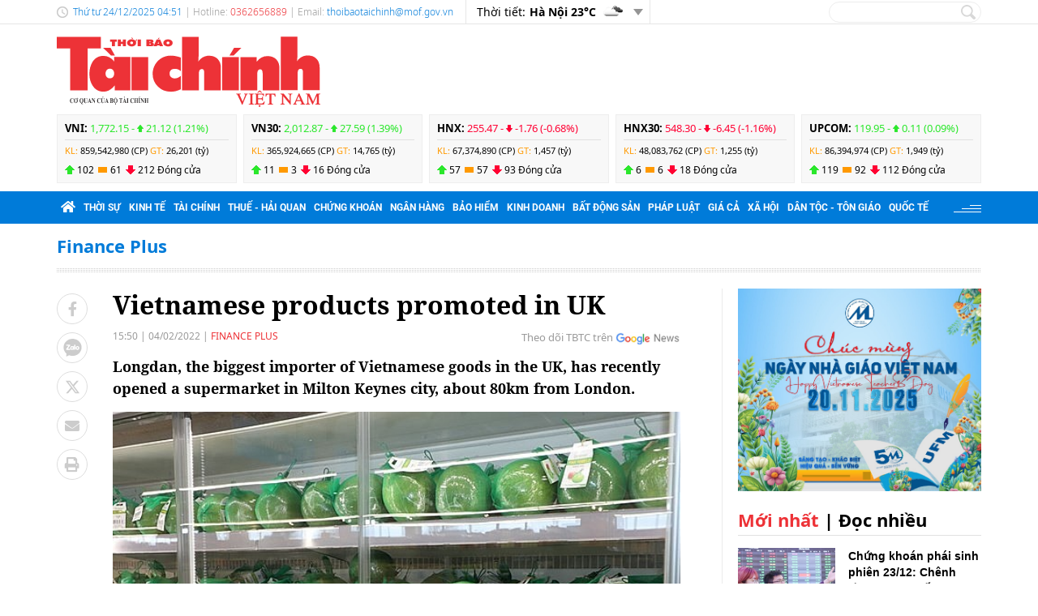

--- FILE ---
content_type: text/html; charset=utf-8
request_url: https://thoibaotaichinhvietnam.vn/vietnamese-products-promoted-in-uk-99745.html
body_size: 22841
content:
<!DOCTYPE html>
<html translate="no" lang="vi">
<head>
  <title>Vietnamese products promoted in UK  | Thời báo Tài chính Việt Nam</title>	
<meta name="google" content="notranslate">
<base href="https://thoibaotaichinhvietnam.vn/" />
<meta http-equiv="Content-Type" content="text/html; charset=utf-8" />
<meta http-equiv="refresh" content="1800">
<meta name="description" content="Longdan, the biggest importer of Vietnamese goods in the UK, has recently opened a supermarket in Milton Keynes city, about 80km from London." />
<meta name="keywords" content="Vietnamese  ,in the UK  ,products promoted" />
<meta name="news_keywords" content="Vietnamese  ,in the UK  ,products promoted" />
<meta name="robots" content="noodp,max-image-preview:large,index,follow" />
<meta name="copyright" content="Copyright (c) by https://thoibaotaichinhvietnam.vn/" />
<meta name="author" content="Thời báo Tài chính Việt Nam" />
<meta http-equiv="audience" content="General" />
<meta name="resource-type" content="Document" />
<meta name="distribution" content="Global" />
<meta name="revisit-after" content="1 days" />
<meta name="GENERATOR" content="https://thoibaotaichinhvietnam.vn/" />
<meta property="fb:admins" content="100000170835517" />
<meta property="fb:app_id" content="265897055363756" />    
<meta property="og:locale" content="vi_VN" />
<meta property="og:site_name" content="Thời báo Tài chính Việt Nam" />
<meta property="og:url" content="https://thoibaotaichinhvietnam.vn/vietnamese-products-promoted-in-uk-99745.html" />
<meta property="og:type" content="article" />
<meta property="og:title" content="Vietnamese products promoted in UK" />
<meta property="og:description" content="Longdan, the biggest importer of Vietnamese goods in the UK, has recently opened a supermarket in Milton Keynes city, about 80km from London." />
<meta property="og:image" content="https://thoibaotaichinhvietnam.vn/stores/news_dataimages/nguyenthanhha/022022/03/17/in_social/vietnamese-products-promoted-in-uk.jpg?randTime=1766526668" />
<meta property="og:image:width" content="1200" />
<meta property="og:image:height" content="630" />	
<meta property="og:image:alt" content="Vietnamese products promoted in UK" />
<meta http-equiv="X-UA-Compatible" content="IE=edge" />
<meta name="viewport" content="width=device-width">
<meta name="theme-color" content="#fff" />
<link rel="alternate" href="https://thoibaotaichinhvietnam.vn/vietnamese-products-promoted-in-uk-99745.html" hreflang="vi-vn" />
<link rel="canonical" href="https://thoibaotaichinhvietnam.vn/vietnamese-products-promoted-in-uk-99745.html" />
<link rel="alternate" type="application/rss+xml" title="RSS Feed for Vietnamese products promoted in UK  | Thời báo Tài chính Việt Nam" href="https://thoibaotaichinhvietnam.vn/rss_feed/finance-plus" />

<link rel="shortcut icon" href="/modules/frontend/themes/tbtc/images/favicon/favicon.png">
<link rel="icon" href="/modules/frontend/themes/tbtc/images/favicon/favicon.png" type="image/png" sizes="any">
<link rel="apple-touch-icon" sizes="57x57" href="/modules/frontend/themes/tbtc/images/favicon/apple-icon-57x57.png?v=2.620251129114733" />
<link rel="apple-touch-icon" sizes="60x60" href="/modules/frontend/themes/tbtc/images/favicon/apple-icon-60x60.png?v=2.620251129114733" />
<link rel="apple-touch-icon" sizes="72x72" href="/modules/frontend/themes/tbtc/images/favicon/apple-icon-72x72.png?v=2.620251129114733" />
<link rel="apple-touch-icon" sizes="76x76" href="/modules/frontend/themes/tbtc/images/favicon/apple-icon-76x76.png?v=2.620251129114733" />
<link rel="apple-touch-icon" sizes="114x114" href="/modules/frontend/themes/tbtc/images/favicon/apple-icon-114x114.png?v=2.620251129114733" />
<link rel="apple-touch-icon" sizes="120x120" href="/modules/frontend/themes/tbtc/images/favicon/apple-icon-120x120.png?v=2.620251129114733" />
<link rel="apple-touch-icon" sizes="144x144" href="/modules/frontend/themes/tbtc/images/favicon/apple-icon-144x144.png?v=2.620251129114733" />
<link rel="apple-touch-icon" sizes="152x152" href="/modules/frontend/themes/tbtc/images/favicon/apple-icon-152x152.png?v=2.620251129114733" />
<link rel="apple-touch-icon" sizes="180x180" href="/modules/frontend/themes/tbtc/images/favicon/apple-icon-180x180.png?v=2.620251129114733" />
<link rel="icon" type="image/png" sizes="16x16" href="/modules/frontend/themes/tbtc/images/favicon/favicon-16x16.png?v=2.620251129114733" />
<link rel="icon" type="image/png" sizes="96x96" href="/modules/frontend/themes/tbtc/images/favicon/favicon-96x96.png?v=2.620251129114733" />
<link rel="icon" type="image/png" sizes="192x192"  href="/modules/frontend/themes/tbtc/images/favicon/android-chrome-192x192.png?v=2.620251129114733" />
<link rel="icon" type="image/png" sizes="512x512"  href="/modules/frontend/themes/tbtc/images/favicon/app-512x512.png?v=2.620251129114733" />
<meta name="msvalidate.01" content="3D228D3A34695D3FF8CCAA5DD6AEAA6C" />
 <meta name="yandex-verification" content="cce31b1bf1afe81f" />
<meta name="zalo-platform-site-verification" content="OFswD9lxBXnyqQeqgw4D05sFg2Mn-NDxCJ0" />
<!-- Google tag (gtag.js) -->
<script async src="https://www.googletagmanager.com/gtag/js?id=G-G8VKJ9XNTH"></script>
<script>
  window.dataLayer = window.dataLayer || [];
  function gtag(){dataLayer.push(arguments);}
  gtag('js', new Date());

  gtag('config', 'G-G8VKJ9XNTH');
</script>
<!-- Google Tag Manager -->
<script>(function(w,d,s,l,i){w[l]=w[l]||[];w[l].push({'gtm.start':
new Date().getTime(),event:'gtm.js'});var f=d.getElementsByTagName(s)[0],
j=d.createElement(s),dl=l!='dataLayer'?'&l='+l:'';j.async=true;j.src=
'https://www.googletagmanager.com/gtm.js?id='+i+dl;f.parentNode.insertBefore(j,f);
})(window,document,'script','dataLayer','GTM-P89LSCG');</script>
<!-- End Google Tag Manager -->
<!-- <script type="text/javascript">
  (function(c,l,a,r,i,t,y){
      c[a]=c[a]||function(){(c[a].q=c[a].q||[]).push(arguments)};
      t=l.createElement(r);t.async=1;t.src="https://www.clarity.ms/tag/"+i;
      y=l.getElementsByTagName(r)[0];y.parentNode.insertBefore(t,y);
  })(window, document, "clarity", "script", "m9371c9zva");
</script> -->
  <script src="/modules/frontend/themes/tbtc/js/mastercms-ultimate-edition.js?v=2.620251129114733"></script>
  <script src="/modules/frontend/themes/tbtc/js/slick/slick.js"></script>
  <link rel="stylesheet" href="/modules/frontend/themes/tbtc/js/slick/slick.css">
  <script src="/modules/frontend/themes/tbtc/js/jquery.bxslider.min.js"></script>

  <link rel="stylesheet" href="/modules/frontend/themes/tbtc/js/jwplayer8/player.css">
  <script src="/modules/frontend/themes/tbtc/js/jwplayer8/jwplayer8.js"></script>
  
    <link rel="stylesheet" href="/modules/frontend/themes/tbtc/css/css_mastercms_article_style_controler.css?v=2.620251129114733">
  <link rel="stylesheet" href="/modules/frontend/themes/tbtc/css/css_mastercms_article_comment.css?v=2.620251129114733">
  <link rel="stylesheet" href="/modules/frontend/themes/tbtc/css/css_mastercms_font_face_controler.css?v=2.620251129114733">
  <link rel="stylesheet" href="/modules/frontend/themes/tbtc/css/fancybox.css">
  <script src="/modules/frontend/themes/tbtc/js/mastercms_contents_processing.js?v=2.620251129114733"></script>

      
  <link rel="stylesheet" href="/modules/frontend/themes/tbtc/css/fonts/fontawesome/css/all.min.css">
  <link rel="stylesheet" href="/modules/frontend/themes/tbtc/css/style.css?v=2.620251129114733">
  <script src="/modules/frontend/themes/tbtc/js/script.js?v=2.620251129114733"></script>
  <!-- <script>
	window.fbAsyncInit = function() {
	FB.init({
		appId      : '265897055363756',
		cookie     : true,
		xfbml      : true,
		version    : 'v18.0'
	});
		
	FB.AppEvents.logPageView();   
		
	};

	(function(d, s, id){
	var js, fjs = d.getElementsByTagName(s)[0];
	if (d.getElementById(id)) {return;}
	js = d.createElement(s); js.id = id;
	js.src = "https://connect.facebook.net/vi_VN/sdk.js";
	fjs.parentNode.insertBefore(js, fjs);
	}(document, 'script', 'facebook-jssdk'));
</script> -->
  <script type="text/javascript">
    $(document).ready(function(e) {			
      // BO SUNG CONG CU TINH TRUY CAP VIDEO YOUTUBE EMBED        
      var checkHaveEmbedVideo             =   $('.__MB_YOUTUBE_VIDEO_EMBED').size();      
      if(checkHaveEmbedVideo>0){
        var tag = document.createElement('script');
        tag.src = "https://www.youtube.com/player_api";
        var firstScriptTag = document.getElementsByTagName('script')[0];
        firstScriptTag.parentNode.insertBefore(tag, firstScriptTag);
      }
      
      //THONG KE LUOT XEM VIDEO FILE
      $(".__MB_VIDEO_JS_STATS").bind("play", function() {
        var getVideoId    =   $(this).attr('video-id');   
        $.getJSON( "https://thoibaotaichinhvietnam.vn/member.api?act=X192aWRlb19jb3VudF9jbGlja3NfXw==&token=db180386e2c7fdf4b16b74d03de36e05&vid="+getVideoId, function( data ) {
        });
      });
      var player;
      function onYouTubePlayerAPIReady(){
        player = new YT.Player('youtubeplayer', {
          events:
          {      
            'onStateChange': function (event){
              if (event.data == YT.PlayerState.PLAYING){
                saveClickVideo();                                      
              }
            }
          }
          
        });
      }
      
      function saveClickVideo(){
        var getVideoId  =   $('.__MB_YOUTUBE_VIDEO_EMBED').attr('video-id');        
        $.getJSON( "https://thoibaotaichinhvietnam.vn/member.api?act=X192aWRlb19jb3VudF9jbGlja3NfXw==&token=db180386e2c7fdf4b16b74d03de36e05&vid="+getVideoId, function( data ) {
          
        });
      }
    });
  </script>

</head>
<body>
  <!-- Google Tag Manager (noscript) -->
<noscript><iframe src="https://www.googletagmanager.com/ns.html?id=GTM-P89LSCG"
  height="0" width="0" style="display:none;visibility:hidden"></iframe></noscript>
  <!-- End Google Tag Manager (noscript) --><script type="application/ld+json">
{
    "@context" : "https://schema.org",
    "@type" : "Organization",
    "name" : "Thời báo Tài chính Việt Nam",
    "url" : "https://thoibaotaichinhvietnam.vn/",
    "logo": "/modules/frontend/themes/tbtc/images/logo.png?v=2.620251129114733"
}
</script>

<script type="application/ld+json">
  {
    "@context": "https://schema.org",
    "@type": "WebSite",
    "url": "https://thoibaotaichinhvietnam.vn/",
    "potentialAction": {
      "@type": "SearchAction",
      "target": "https://thoibaotaichinhvietnam.vn/search_enginer.html?p=search&q={q}",
      "query-input": "required name=q"
    }
  }
</script>

<script type="application/ld+json">
{
    "@context": "https://schema.org",
  "@type": "BreadcrumbList",
  "itemListElement": 
  [
    {
      "@type": "ListItem",
      "position": 1,
      "item": {"@id": "https://thoibaotaichinhvietnam.vn/","name": "Trang chủ"}
    },{  
      "@type": "ListItem",
      "position": 2,
      "item": {"@id": "https://thoibaotaichinhvietnam.vn/finance-plus","name": "Finance Plus"}
    }  ]
  }
</script>
<script type="application/ld+json">
{
  "@context": "https://schema.org",
  "@type": "NewsArticle",
  "mainEntityOfPage": {
    "@type": "WebPage",
    "@id": "https://thoibaotaichinhvietnam.vn/vietnamese-products-promoted-in-uk-99745.html"
  },
  "headline": "Vietnamese products promoted in UK",
  "description": "Longdan, the biggest importer of Vietnamese goods in the UK, has recently opened a supermarket in Milton Keynes city, about 80km from London.",
  "image": {
    "@type": "ImageObject",
    "url": "https://thoibaotaichinhvietnam.vn/stores/news_dataimages/nguyenthanhha/022022/03/17/in_social/vietnamese-products-promoted-in-uk.jpg?randTime=1766526668",
    "width": 720,
    "height": 480
  },
  "datePublished": "2022-02-04T15:50:22+07:00",
  "dateModified": "2022-02-04T15:50:22+07:00",
  "author": {
    "@type": "Person",
    "name": "en.vietnamplus Thời báo Tài chính Việt Nam"
  },
  "publisher": {
    "@type": "Organization",
    "name": "Thời báo Tài chính Việt Nam",
    "logo": {
      "@type": "ImageObject",
      "url": "/modules/frontend/themes/tbtc/images/logo.png?v=2.620251129114733",
      "width": 300
    }
  }
}
</script>
  <span class="gotop"></span><div class="webpage page-detail">
  <header class="header">
  <div class="topbar">
    <div class="wrapper clearfix">
      <div class="topbar-text lt">
        <span class="system-date c-blue">
          Thứ tư 24/12/2025 04:51        </span>
        | Hotline: <span class="c-red">0362656889</span>  | Email: <a class="c-blue" href="/cdn-cgi/l/email-protection#285c4047414a49475c49414b404146406845474e064f475e065e46"><span class="__cf_email__" data-cfemail="c8bca0a7a1aaa9a7bca9a1aba0a1a6a088a5a7aee6afa7bee6bea6">[email&#160;protected]</span></a> 
      </div>
      <div class="topbar-widget lt weather d-flex">
        <span class="text-normal">Thời tiết: </span>
                <span class="text-bold ml5"> Hà Nội  23&deg;C</span>
        <span class="weather-icon flex-center ml5"><img src="https://api.mastercms.org/stores/openweathermap/w/04n.png" alt=""></span>
                <span class="btn-expand btn"></span>
        
        <script data-cfasync="false" src="/cdn-cgi/scripts/5c5dd728/cloudflare-static/email-decode.min.js"></script><script>
          $(document).ready(function(){
            $('.weather .btn-expand').on('click',function(){
              $('.weather-list').slideToggle();
            })
          })
        </script>
        
        <div class="weather-list">
          <div class="">
                        <div class="weather-item d-flex current" 
            data-w-name="Ninh Bình"
            data-w-temp="21"
            data-w-icon="https://api.mastercms.org/stores/openweathermap/wn/01n@2x.png"
            data-w-id="1559970">
            <span class="text-bold ml5">Ninh Bình </span>
            <span>
              <span class="text-bold">21&deg;C</span>
              <span class="weather-icon flex-center ml5">
                <img src="https://api.mastercms.org/stores/openweathermap/wn/01n@2x.png" alt="">
              </span>
            </span>
          </div>
                      <div class="weather-item d-flex current" 
            data-w-name="Quảng Ninh"
            data-w-temp="18"
            data-w-icon="https://api.mastercms.org/stores/openweathermap/wn/01n@2x.png"
            data-w-id="1568758">
            <span class="text-bold ml5">Quảng Ninh </span>
            <span>
              <span class="text-bold">18&deg;C</span>
              <span class="weather-icon flex-center ml5">
                <img src="https://api.mastercms.org/stores/openweathermap/wn/01n@2x.png" alt="">
              </span>
            </span>
          </div>
                      <div class="weather-item d-flex current" 
            data-w-name="Thừa Thiên Huế"
            data-w-temp="23"
            data-w-icon="https://api.mastercms.org/stores/openweathermap/wn/02n@2x.png"
            data-w-id="1565033">
            <span class="text-bold ml5">Thừa Thiên Huế </span>
            <span>
              <span class="text-bold">23&deg;C</span>
              <span class="weather-icon flex-center ml5">
                <img src="https://api.mastercms.org/stores/openweathermap/wn/02n@2x.png" alt="">
              </span>
            </span>
          </div>
                      <div class="weather-item d-flex current" 
            data-w-name="TP Hồ Chí Minh"
            data-w-temp="28"
            data-w-icon="https://api.mastercms.org/stores/openweathermap/wn/10n@2x.png"
            data-w-id="1566083">
            <span class="text-bold ml5">TP Hồ Chí Minh </span>
            <span>
              <span class="text-bold">28&deg;C</span>
              <span class="weather-icon flex-center ml5">
                <img src="https://api.mastercms.org/stores/openweathermap/wn/10n@2x.png" alt="">
              </span>
            </span>
          </div>
                      <div class="weather-item d-flex current" 
            data-w-name="Đà Nẵng"
            data-w-temp="24"
            data-w-icon="https://api.mastercms.org/stores/openweathermap/wn/10n@2x.png"
            data-w-id="1583992">
            <span class="text-bold ml5">Đà Nẵng </span>
            <span>
              <span class="text-bold">24&deg;C</span>
              <span class="weather-icon flex-center ml5">
                <img src="https://api.mastercms.org/stores/openweathermap/wn/10n@2x.png" alt="">
              </span>
            </span>
          </div>
                    <div class="bdt-grey c-blue pr20 py5 text-right"><a href="https://thoibaotaichinhvietnam.vn/thong-tin-thoi-tiet">Xem thêm</a></div>
        </div>
      </div>
    </div>
    <div class="rt">
      <form id="frmSearch" class="https://thoibaotaichinhvietnam.vn/search_enginer.html?p=search" name="frmSearch">
        <input class="search-input " type="text" placeholder="" onkeypress="return enter_search_q(event);" name="q" value="">
        <i class="btn search-btn" name="submit" value="" onclick="return submit_search_q();"></i>
      </form>
    </div>
  </div>
</div>

<div class="logo-bar wrapper clearfix">
  <div class="logo lt">
    <a href="https://thoibaotaichinhvietnam.vn/" title="Thời báo Tài chính Việt Nam">
      <img src="/modules/frontend/themes/tbtc/images/logo.svg?v=2.620251129114733" alt="Thời báo Tài chính Việt Nam" height="87" />
      <!-- <img src="/modules/frontend/themes/tbtc/images/hpny/logo.png?v=2.620251129114733" style="margin-top: -5px;" alt="Thời báo Tài chính Việt Nam" /> -->
    </a>
  </div>
  <div class="logo-bar-banner banner rt">
    <!-- cm75 -->    <div class="banner-slide" style="max-height: 95px; overflow: hidden;">
          </div>
      </div>
</div>

<div class="stock-bar wrapper">
    <div class="stock-bar-item">
    <div class="stock-bar-item-head">
      <span><strong>VNI: </strong></span>
            <span class="up">
        1,772.15 - 
        <span class="arrow"></span>
        21.12 (1.21%)
      </span>
          </div>
    <div class="stock-bar-item-body">
      <span class="c-orange">KL: </span>
      <span>859,542,980 (CP)</span>
      <span class="c-orange">GT: </span>
      <span>26,201 (tỷ)</span>
    </div>
    <div class="div">
      <span class="icon-stock-up">102</span>
      <span class="icon-stock-rect">61</span>
      <span class="icon-stock-down">212</span>
      <span>Đóng cửa</span>
    </div>
  </div> 
    <div class="stock-bar-item">
    <div class="stock-bar-item-head">
      <span><strong>VN30: </strong></span>
            <span class="up">
        2,012.87 - 
        <span class="arrow"></span>
        27.59 (1.39%)
      </span>
          </div>
    <div class="stock-bar-item-body">
      <span class="c-orange">KL: </span>
      <span>365,924,665 (CP)</span>
      <span class="c-orange">GT: </span>
      <span>14,765 (tỷ)</span>
    </div>
    <div class="div">
      <span class="icon-stock-up">11</span>
      <span class="icon-stock-rect">3</span>
      <span class="icon-stock-down">16</span>
      <span>Đóng cửa</span>
    </div>
  </div> 
    <div class="stock-bar-item">
    <div class="stock-bar-item-head">
      <span><strong>HNX: </strong></span>
            <span class="down">
        255.47 - 
        <span class="arrow"></span>
        -1.76 (-0.68%)
      </span>
          </div>
    <div class="stock-bar-item-body">
      <span class="c-orange">KL: </span>
      <span>67,374,890 (CP)</span>
      <span class="c-orange">GT: </span>
      <span>1,457 (tỷ)</span>
    </div>
    <div class="div">
      <span class="icon-stock-up">57</span>
      <span class="icon-stock-rect">57</span>
      <span class="icon-stock-down">93</span>
      <span>Đóng cửa</span>
    </div>
  </div> 
    <div class="stock-bar-item">
    <div class="stock-bar-item-head">
      <span><strong>HNX30: </strong></span>
            <span class="down">
        548.30 - 
        <span class="arrow"></span>
        -6.45 (-1.16%)
      </span>
          </div>
    <div class="stock-bar-item-body">
      <span class="c-orange">KL: </span>
      <span>48,083,762 (CP)</span>
      <span class="c-orange">GT: </span>
      <span>1,255 (tỷ)</span>
    </div>
    <div class="div">
      <span class="icon-stock-up">6</span>
      <span class="icon-stock-rect">6</span>
      <span class="icon-stock-down">18</span>
      <span>Đóng cửa</span>
    </div>
  </div> 
    <div class="stock-bar-item">
    <div class="stock-bar-item-head">
      <span><strong>UPCOM: </strong></span>
            <span class="up">
        119.95 - 
        <span class="arrow"></span>
        0.11 (0.09%)
      </span>
          </div>
    <div class="stock-bar-item-body">
      <span class="c-orange">KL: </span>
      <span>86,394,974 (CP)</span>
      <span class="c-orange">GT: </span>
      <span>1,949 (tỷ)</span>
    </div>
    <div class="div">
      <span class="icon-stock-up">119</span>
      <span class="icon-stock-rect">92</span>
      <span class="icon-stock-down">112</span>
      <span>Đóng cửa</span>
    </div>
  </div> 
     
</div>     
<nav class="navbar">
  <div class="wrapper">
    <ul class="navbar-nav clearfix">
      <li class="nav-item">
        <a href="https://thoibaotaichinhvietnam.vn/" class="nav-link icon-home"><i class="fas fa-home"></i></a>
      </li>      
            <li class="nav-item ">
        <a href="https://thoibaotaichinhvietnam.vn/thoi-su" class="nav-link">Thời sự</a>
        <ul class="dropdown-menu">
                    <li class="dropdown-item"><a href="https://thoibaotaichinhvietnam.vn/thoi-su/xay-dung-dang" >Xây dựng Đảng</a></li>
                  </ul>
      </li>
            <li class="nav-item ">
        <a href="https://thoibaotaichinhvietnam.vn/kinh-te" class="nav-link">Kinh tế</a>
        <ul class="dropdown-menu">
                  </ul>
      </li>
            <li class="nav-item ">
        <a href="https://thoibaotaichinhvietnam.vn/tai-chinh" class="nav-link">Tài chính</a>
        <ul class="dropdown-menu">
                  </ul>
      </li>
            <li class="nav-item ">
        <a href="https://thoibaotaichinhvietnam.vn/thue-hai-quan" class="nav-link">Thuế - Hải quan</a>
        <ul class="dropdown-menu">
                  </ul>
      </li>
            <li class="nav-item ">
        <a href="https://thoibaotaichinhvietnam.vn/chung-khoan" class="nav-link">Chứng khoán</a>
        <ul class="dropdown-menu">
                  </ul>
      </li>
            <li class="nav-item ">
        <a href="https://thoibaotaichinhvietnam.vn/ngan-hang" class="nav-link">Ngân hàng</a>
        <ul class="dropdown-menu">
                  </ul>
      </li>
            <li class="nav-item ">
        <a href="https://thoibaotaichinhvietnam.vn/bao-hiem" class="nav-link">Bảo hiểm</a>
        <ul class="dropdown-menu">
                  </ul>
      </li>
            <li class="nav-item ">
        <a href="https://thoibaotaichinhvietnam.vn/kinh-doanh" class="nav-link">Kinh doanh</a>
        <ul class="dropdown-menu">
                  </ul>
      </li>
            <li class="nav-item ">
        <a href="https://thoibaotaichinhvietnam.vn/bat-dong-san" class="nav-link">Bất động sản</a>
        <ul class="dropdown-menu">
                  </ul>
      </li>
            <li class="nav-item ">
        <a href="https://thoibaotaichinhvietnam.vn/phap-luat" class="nav-link">Pháp luật</a>
        <ul class="dropdown-menu">
                  </ul>
      </li>
            <li class="nav-item ">
        <a href="https://thoibaotaichinhvietnam.vn/gia-ca" class="nav-link">Giá cả</a>
        <ul class="dropdown-menu">
                  </ul>
      </li>
            <li class="nav-item ">
        <a href="https://thoibaotaichinhvietnam.vn/xa-hoi" class="nav-link">Xã hội</a>
        <ul class="dropdown-menu">
                    <li class="dropdown-item"><a href="https://thoibaotaichinhvietnam.vn/xa-hoi/giam-ngheo-ben-vung" >Giảm nghèo bền vững</a></li>
                    <li class="dropdown-item"><a href="https://thoibaotaichinhvietnam.vn/xa-hoi/moi-truong" >Môi trường</a></li>
                    <li class="dropdown-item"><a href="https://thoibaotaichinhvietnam.vn/xa-hoi/so-huu-tri-tue" >Sở hữu trí tuệ</a></li>
                  </ul>
      </li>
            <li class="nav-item ">
        <a href="https://thoibaotaichinhvietnam.vn/quoc-te" class="nav-link">Quốc tế</a>
        <ul class="dropdown-menu">
                  </ul>
      </li>
            
      <li class="nav-item nav-dttg">
        <a class="nav-link" target="_blank" href="https://dttg.thoibaotaichinhvietnam.vn/">Dân tộc - Tôn giáo</a>
      </li>
      <div class="rt icon-bars mt15">
      </div>
    </ul>
  </div>
</nav>

<script>
  $(document).ready(function(){
    $('.nav-dttg').prev().addClass('nav-dttg-before');
    $('.nav-dttg').insertBefore($('.nav-dttg-before'));
  });
</script>
<!-- cm26 -->
</header>

<!-- cm99 --><div class="wrapper">
  </div>
  
  <main class="main">
    <div class="wrapper breadcrumb">
  <div class="catname c-blue">
    <a href="https://thoibaotaichinhvietnam.vn/finance-plus" title="Finance Plus">Finance Plus</a>
      </div>
</div>
    <div class="wrapper bg-dots pt5"></div>
    <div class="wrapper bg-line mt20 mb30 clearfix">
      <div class="w799 lt">
        <div class="post clearfix">
          <div class="post-share lt">
                        <a onclick="javascript:window.open(this.href, '', 'menubar=no,toolbar=no,resizable=yes,scrollbars=yes,height=600,width=600,left='+((screen.width/2)-300)+',top=200');return false;" href="https://www.facebook.com/sharer/sharer.php?u=https://thoibaotaichinhvietnam.vn/vietnamese-products-promoted-in-uk-99745.html" target="_blank" rel="nofollow" class="btn post-share-item"><i class="fab fa-facebook-f"></i></a>

            <span  class="btn post-share-item icon-zalo zalo-share-button" data-href="" data-oaid="579745863508352884" data-layout="3" data-color="blue" data-customize="false"><i class="icon-zalo"></i></span>

            <script src="https://sp.zalo.me/plugins/sdk.js"></script>
            <a onclick="javascript:window.open(this.href, '', 'menubar=no,toolbar=no,resizable=yes,scrollbars=yes,height=600,width=800,left='+((screen.width/2)-400)+',top=200');return false;" href="https://twitter.com/intent/tweet?text=Vietnamese products promoted in UK&amp;url=https://thoibaotaichinhvietnam.vn/vietnamese-products-promoted-in-uk-99745.html" target="_blank" rel="nofollow" class="btn post-share-item">
              <svg style="width: 19px;" xmlns="http://www.w3.org/2000/svg" viewBox="0 0 512 512">
                <path style="fill: #ccc;" d="M389.2 48h70.6L305.6 224.2 487 464H345L233.7 318.6 106.5 464H35.8L200.7 275.5 26.8 48H172.4L272.9 180.9 389.2 48zM364.4 421.8h39.1L151.1 88h-42L364.4 421.8z"/>
              </svg>
            </a>
            <style>.post-share-item:hover path{fill: #007bd9 !important;}</style>
            <!-- <a  class="btn post-share-item icon-zalo" href="https://zalo.me/4087357536259838963"><i class="icon-zalo"></i></a> -->
            <a onclick="javascript:window.open(this.href, '', 'menubar=no,toolbar=no,resizable=yes,scrollbars=yes,height=600,width=800,left='+((screen.width/2)-400)+',top=200');return false;"  href="https://mail.google.com/mail/u/0/?view=cm&su=Vietnamese products promoted in UK&to&body=https://thoibaotaichinhvietnam.vn/vietnamese-products-promoted-in-uk-99745.html&fs=1&tf=1" target="_blank" rel="nofollow" class="btn post-share-item"><i class="fas fa-envelope"></i></a>
            <a onclick="javascript:window.open(this.href, '', 'menubar=no,toolbar=no,resizable=yes,scrollbars=yes,height=600,width=1000,left='+((screen.width/2)-500)+',top=200');return false;"  id="printButton" href="https://thoibaotaichinhvietnam.vn/apicenter@/print_article&i=99745" target="_blank" rel="nofollow" class="btn post-share-item"><i class="fas fa-print"></i></a>
              
            
          </div>
          
          <div class="w700 rt mr30">
                        <div class="post-subtitle hide-empty"></div>
            <h1 class="post-title">Vietnamese products promoted in UK</h1>
                        <div class="article-meta">
              <span class="article-publish-time"><span class="format_time">15:50</span> | <span class="format_date">04/02/2022</span></span>
              <a href="https://thoibaotaichinhvietnam.vn/finance-plus" class="article-catname">Finance Plus</a>
              <div class="rt">
                
                <span class="share-post ml5">
                  <!-- <span class="fb-like" data-href="https://thoibaotaichinhvietnam.vn/vietnamese-products-promoted-in-uk-99745.html" data-layout="button_count" data-action="like" data-show-faces="false" data-share="true" data-width="" style="vertical-align: top;"></span>    -->
                </span>
                <a class="icon-google-new" target="_blank" rel="nofollow" href="https://news.google.com/publications/CAAqBwgKMPqmrQswh7LFAw?hl=vi&gl=VN&ceid=VN%3Avi">Theo dõi TBTC trên</a>
              </div>

              
            </div>
            <script>
              //ẩn nút in bài viết ở chuyên mục tin ảnh
              $(document).ready(function() {
                var patt = /\/tin-anh/;
                var checkURL =patt.test($('.article-catname').attr("href"));
                if (checkURL) {
                  $('#printButton').hide();
                }
              })
            </script>
            <div class="post-desc">Longdan, the biggest importer of Vietnamese goods in the UK, has recently opened a supermarket in Milton Keynes city, about 80km from London.</div>
            <div class="post-content __MASTERCMS_CONTENT">
              <table class="MASTERCMS_TPL_TABLE" style="width: 100%;">  	<tbody>  		<tr>  			<td><img  src="https://thoibaotaichinhvietnam.vn/stores/news_dataimages/nguyenthanhha/022022/03/17/in_article/vietnamese-products-promoted-in-uk.jpg?rt=20220203170411" class="__img_mastercms" alt="Vietnamese products promoted in UK" style="max-width:100%; padding:0px; margin:0px;" title="Vietnamese products promoted in UK"></td>  		</tr>  		<tr>  			<td>Longdan has about 10 supermarkets specialising in Asian products, of which Vietnamese products make up about 30 percent.</td>  		</tr>  	</tbody>  </table>    <p>Longdan, the biggest importer of Vietnamese goods in the UK, has recently opened a supermarket in Milton Keynes city, about 80km from London.</p>    <p>Covering 1,500 sq.m, Longdan Milton Keynes is the first supermarket outside London of Longdan and is included in the firm’s plan to expand its distribution network to introduce goods of Vietnam and Asia in general to consumers across the UK.</p>    <p>Longdan General Director Huynh Xuan Long said with good-quality agricultural products like rice and fresh fruit, Vietnam has potential to expand its market in the UK.</p>    <p>He suggested Vietnamese businesses satisfy requirements on food safety and pay more heed to brand building in the demanding market.</p>    <p>With its over 20-year experience in the UK, Longdan would support Vietnamese exporters to promote their products in the country through its supermarket chain, he said.</p>    <p>Also present at the opening ceremony, Vietnamese Ambassador to the UK Nguyen Hoang Long expressed his hope that Longdan will help Vietnamese enterprises boost exports to the UK, not only in Longdan supermarkets but also in other supermarket chains in the European nation.</p>    <p>Longdan has about 10 supermarkets specialising in Asian products, of which Vietnamese products make up about 30 percent. Its supermarkets import about 2,000 tonnes of Vietnamese goods each year./.</p>            </div>
            <!-- tin liên quan cài đặt tay -->
            <div>
              <table class="__mb_article_in_image">
                              </table>
            </div>
            <!-- script để chạy code infographics trên trang infogram.com -->
            <script>!function(e,i,n,s){var t="InfogramEmbeds",d=e.getElementsByTagName("script")[0];if(window[t]&&window[t].initialized)window[t].process&&window[t].process();else if(!e.getElementById(n)){var o=e.createElement("script");o.async=1,o.id=n,o.src="https://e.infogram.com/js/dist/embed-loader-min.js",d.parentNode.insertBefore(o,d)}}(document,0,"infogram-async");</script>

            
                        <div class="post-author mt10 ">en.vietnamplus</div>
            <div class="post-source mt10">
                          </div>
            <div class="hidden">
              <iframe rel="nofollow" src="https://thoibaotaichinhvietnam.vn/widgets@/article_statistic&aid=OTk3NDU=" width="0" height="0"></iframe>              <input type="hidden" name="__printURL" value="https://thoibaotaichinhvietnam.vn/vietnamese-products-promoted-in-uk-99745.html" />
              <input type="hidden" name="__PARAMS_ID_WIDGET" class="__PARAMS_ID_WIDGET" data-type="user_comments" value="OTk3NDU=" />
            </div>
            <script>
              $(document).ready(function(){
                if($('.bx-author-info').length==0){
                  $('.post-author').show();
                }
              });
              /*thu gọn link nguồn*/
              document.addEventListener("DOMContentLoaded", function () {
                
                function isValidUrl() {
                  return /^(?:(?:(?:https?|ftp):)?\/\/)(?:\S+(?::\S*)?@)?(?:(?!(?:10|127)(?:\.\d{1,3}){3,3})(?!(?:169\.254|192\.168)(?:\.\d{1,3}){2,2})(?!172\.(?:1[6-9]|2\d|3[0-1])(?:\.\d{1,3}){2,2})(?:[1-9]\d?|1\d\d|2[01]\d|22[0-3])(?:\.(?:1?\d{1,2}|2[0-4]\d|25[0-5])){2,2}(?:\.(?:[1-9]\d?|1\d\d|2[0-4]\d|25[0-4]))|(?:(?:[a-z\u00a1-\uffff0-9]-*)*[a-z\u00a1-\uffff0-9]+)(?:\.(?:[a-z\u00a1-\uffff0-9]-*)*[a-z\u00a1-\uffff0-9]+)*(?:\.(?:[a-z\u00a1-\uffff]{2,})))(?::\d{2,5})?(?:[/?#]\S*)?$/i.test(arguments[0]);
                }
                
                function extractHostname(url) {
                  var hostname;
                  if (url.indexOf("//") > -1) {
                    hostname = url.split("/")[2];
                  } else {
                    hostname = url.split("/")[0];
                  }
                  hostname = hostname.split(":")[0];
                  hostname = hostname.split("?")[0];
                  return hostname;
                }
                
                var sourceLinkEl = document.querySelector(".post-source");
                var sourceLink = sourceLinkEl.innerHTML.trim();
                if (sourceLink == "") {
                  sourceLinkEl.remove();
                }
                if (!isValidUrl(sourceLink)) {
                  sourceLinkEl.innerHTML = "Nguồn : " + sourceLinkEl.innerHTML;
                } else {
                  var shortLink = extractHostname(sourceLink);
                  var newInner =
                  '<div class="link-wrapper">\
                    <div class="full-url">\
                      <div class="clearfix">\
                        <span class="text">Link bài gốc</span>\
                        <span class="icon-copy">📋 Copy link</span>\
                      </div>\
                      <a class="link" href="'+ sourceLink + '" target="_blank" class="link" rel="nofollow"> ' + sourceLink + ' </a>\
                      <input style="font-size:10px;" type="text" value=" ' + sourceLink + ' " id="copyURL">\
                    </div>\
                    <div class="short-url">Nguồn ' + shortLink + '</div>\
                  </div>';
                  
                  sourceLinkEl.innerHTML = newInner;
                  var iconCopy = document.querySelector('.icon-copy');
                  iconCopy.addEventListener('click',function(){
                    document.querySelector('.icon-copy').innerHTML = "📋 Link đã copy";
                    var copyText = document.querySelector("#copyURL");
                    copyText.select();
                    copyText.setSelectionRange(0, 99999)
                    document.execCommand("copy");
                  })
                  var linkWrapper = document.querySelector('.link-wrapper');
                  linkWrapper.addEventListener('mouseleave',function() {
                    setTimeout(function(){
                      iconCopy.innerHTML = "📋 Copy link";
                    },200)
                  });
                }
                
              });
              
            </script>
                        
          </div>
        </div>
                <div class="post-tag mt15">
          <div class="tag-title">Tags:</div>
          <div class="clearfix">
                        <a class="tag-item" href="https://thoibaotaichinhvietnam.vn/tag/vietnamese-108720.tag" title="Vietnamese">Vietnamese</a>
                        <a class="tag-item" href="https://thoibaotaichinhvietnam.vn/tag/in-the-uk-112191.tag" title="in the UK">in the UK</a>
                        <a class="tag-item" href="https://thoibaotaichinhvietnam.vn/tag/products-promoted-112192.tag" title="products promoted">products promoted</a>
                      </div>
        </div>
        
        
        <!-- tin liên quan theo tag -->
        <div class="cat-grid-3 no-meta no-desc mt20">
          <div class="cat-content clearfix">
                        <article class="article">
              <a href="https://thoibaotaichinhvietnam.vn/vietnamese-japanese-firms-unveil-distribution-agreement-143624.html" title="Vietnamese, Japanese firms unveil distribution agreement" class="article-thumb">
                                <img src="https://thoibaotaichinhvietnam.vn/stores/news_dataimages/2024/012024/16/13/croped/vietnamese-japanese-firms-unveil-distribution-agreement-20240116130707.jpg?240116011610" alt="Vietnamese, Japanese firms unveil distribution agreement" class="article-image" />
                              </a>
              <div class="article-info">
                <h3 class="article-title">
                  <a href="https://thoibaotaichinhvietnam.vn/vietnamese-japanese-firms-unveil-distribution-agreement-143624.html" title="Vietnamese, Japanese firms unveil distribution agreement">Vietnamese, Japanese firms unveil distribution agreement                                      </a>
                </h3>
                <div class="article-meta">
                  <span class="article-publish-time"><span class="format_time">13:16</span> | <span class="format_date">16/01/2024</span></span>
                  <a href="https://thoibaotaichinhvietnam.vn/finance-plus" class="article-catname">Finance Plus</a>
                </div>
                <div class="article-desc">Vietnamese and Japanese healthcare firms engaged in discussions aimed at enhancing their cooperation during their working session in the Japanese prefecture of Shizuoka on January 15.</div>
              </div>
            </article>
                        <article class="article">
              <a href="https://thoibaotaichinhvietnam.vn/vietnamese-dishes-among-asias-100-most-popular-desserts-129805.html" title="Vietnamese dishes among Asia’s 100 most popular desserts" class="article-thumb">
                                <img src="https://thoibaotaichinhvietnam.vn/stores/news_dataimages/2023/062023/11/10/croped/9c1df1ba-8a1d-4f4d-8901-2ab89aad305020230611100816.jpg?230611010311" alt="Vietnamese dishes among Asia’s 100 most popular desserts" class="article-image" />
                              </a>
              <div class="article-info">
                <h3 class="article-title">
                  <a href="https://thoibaotaichinhvietnam.vn/vietnamese-dishes-among-asias-100-most-popular-desserts-129805.html" title="Vietnamese dishes among Asia’s 100 most popular desserts">Vietnamese dishes among Asia’s 100 most popular desserts                                      </a>
                </h3>
                <div class="article-meta">
                  <span class="article-publish-time"><span class="format_time">13:03</span> | <span class="format_date">11/06/2023</span></span>
                  <a href="https://thoibaotaichinhvietnam.vn/finance-plus" class="article-catname">Finance Plus</a>
                </div>
                <div class="article-desc">Che (sweet soup), steamed tapioca layer cake, and coconut jelly are three appealing Vietnamese dishes named by TasteAtlas on its list of Asia’s most popular desserts.</div>
              </div>
            </article>
                        <article class="article">
              <a href="https://thoibaotaichinhvietnam.vn/made-in-vietnam-product-week-launched-nationwide-116734.html" title="Made-in-Vietnam product week launched nationwide" class="article-thumb">
                                <img src="https://thoibaotaichinhvietnam.vn/stores/news_dataimages/nguyenthanhha/112022/14/20/croped/vna-potal-khoi-dong-tuan-le-tu-hao-hang-viet-namtinh-hoa-hang-viet-nam-tai-he-thong-phan-phoi-643507220221114202053.0504060.jpg?221115084152" alt="Made-in-Vietnam product week launched nationwide" class="article-image" />
                              </a>
              <div class="article-info">
                <h3 class="article-title">
                  <a href="https://thoibaotaichinhvietnam.vn/made-in-vietnam-product-week-launched-nationwide-116734.html" title="Made-in-Vietnam product week launched nationwide">Made-in-Vietnam product week launched nationwide                                      </a>
                </h3>
                <div class="article-meta">
                  <span class="article-publish-time"><span class="format_time">08:41</span> | <span class="format_date">15/11/2022</span></span>
                  <a href="https://thoibaotaichinhvietnam.vn/finance-plus" class="article-catname">Finance Plus</a>
                </div>
                <div class="article-desc">The Ministry of Industry and Trade (MoIT) launched a week promoting Vietnamese goods at a ceremony held at Co.opmart supermarket in Hanoi on November 14.</div>
              </div>
            </article>
                      </div>
        </div>
        <!-- 27. Dành cho bạn -->
        <div class="cat-grid-3 no-meta no-desc mt20">
          <div class="cat-title">
            <h2 class="catname catname-blue"><span>Dành cho bạn</span></h2>
          </div>
          <div class="cat-content clearfix">
                        <article class="article">
              <a href="https://thoibaotaichinhvietnam.vn/chung-khoan-phai-sinh-phien-2312-chenh-lech-duong-tiep-tuc-duy-tri-o-ky-han-gan-189292.html" title="Chứng khoán phái sinh phiên 23/12: Chênh lệch dương tiếp tục duy trì ở kỳ hạn gần" class="article-thumb">
                                <img src="https://thoibaotaichinhvietnam.vn/stores/news_dataimages/2025/102025/09/16/croped/medium/nang-hang-tang-chat-vuon-tam-cho-chung-khoan-viet-20251009161850.jpg?251223061728" alt="Chứng khoán phái sinh phiên 23/12: Chênh lệch dương tiếp tục duy trì ở kỳ hạn gần" class="article-image" />
                              </a>
              <div class="article-info">
                <h3 class="article-title">
                  <a href="https://thoibaotaichinhvietnam.vn/chung-khoan-phai-sinh-phien-2312-chenh-lech-duong-tiep-tuc-duy-tri-o-ky-han-gan-189292.html" title="Chứng khoán phái sinh phiên 23/12: Chênh lệch dương tiếp tục duy trì ở kỳ hạn gần">Chứng khoán phái sinh phiên 23/12: Chênh lệch dương tiếp tục duy trì ở kỳ hạn gần                                      </a>
                </h3>
                <div class="article-meta">
                  <span class="article-publish-time"><span class="format_time">18:17</span> | <span class="format_date">23/12/2025</span></span>
                  <a href="" class="article-catname"></a>
                </div>
                <div class="article-desc"><span class="__MB_SITE_AUTHOR">(TBTCO) - </span> Giá hợp đồng tương lai tăng mạnh ở kỳ hạn gần giúp chênh lệch tiếp tục ở trạng thái dương. Tuy nhiên, các nhà đầu tư vẫn khá thận trong ở các kỳ hạn xa hơn khi VN30-Index đang gần kề đỉnh cũ.</div>
              </div>
            </article>
                        <article class="article">
              <a href="https://thoibaotaichinhvietnam.vn/quang-ninh-them-chinh-sach-ho-tro-dong-bao-hiem-y-te-cho-mot-so-doi-tuong-189285.html" title="Quảng Ninh: Thêm chính sách hỗ trợ đóng bảo hiểm y tế cho một số đối tượng" class="article-thumb">
                                <img src="https://thoibaotaichinhvietnam.vn/stores/news_dataimages/2025/082025/05/12/croped/medium/chi-sau-2-bhxh-tu-nguyen20250805125633.jpg?251223060907" alt="Quảng Ninh: Thêm chính sách hỗ trợ đóng bảo hiểm y tế cho một số đối tượng" class="article-image" />
                              </a>
              <div class="article-info">
                <h3 class="article-title">
                  <a href="https://thoibaotaichinhvietnam.vn/quang-ninh-them-chinh-sach-ho-tro-dong-bao-hiem-y-te-cho-mot-so-doi-tuong-189285.html" title="Quảng Ninh: Thêm chính sách hỗ trợ đóng bảo hiểm y tế cho một số đối tượng">Quảng Ninh: Thêm chính sách hỗ trợ đóng bảo hiểm y tế cho một số đối tượng                                      </a>
                </h3>
                <div class="article-meta">
                  <span class="article-publish-time"><span class="format_time">18:09</span> | <span class="format_date">23/12/2025</span></span>
                  <a href="" class="article-catname"></a>
                </div>
                <div class="article-desc"><span class="__MB_SITE_AUTHOR">(TBTCO) - </span> Tỉnh Quảng Ninh đã ban hành quy định chính sách hỗ trợ đóng bảo hiểm y tế (BHYT) cho một số nhóm đối tượng trên địa bàn tỉnh giai đoạn 2026 - 2030.</div>
              </div>
            </article>
                        <article class="article">
              <a href="https://thoibaotaichinhvietnam.vn/cac-dia-phuong-duy-tri-mo-rong-ket-qua-tu-chien-dich-lam-giau-lam-sach-co-so-du-lieu-dat-dai-189289.html" title="Các địa phương duy trì, mở rộng kết quả từ Chiến dịch làm giàu, làm sạch cơ sở dữ liệu đất đai" class="article-thumb">
                                <img src="https://thoibaotaichinhvietnam.vn/stores/news_dataimages/2025/122025/23/16/croped/medium/cac-dia-phuong-duy-tri-va-mo-rong-ket-qua-dat-duoc-tu-chien-dich-lam-giau-lam-sach-co-so-du-lieu-dat-dai-20251223165513.jpg?251223055101" alt="Các địa phương duy trì, mở rộng kết quả từ Chiến dịch làm giàu, làm sạch cơ sở dữ liệu đất đai" class="article-image" />
                              </a>
              <div class="article-info">
                <h3 class="article-title">
                  <a href="https://thoibaotaichinhvietnam.vn/cac-dia-phuong-duy-tri-mo-rong-ket-qua-tu-chien-dich-lam-giau-lam-sach-co-so-du-lieu-dat-dai-189289.html" title="Các địa phương duy trì, mở rộng kết quả từ Chiến dịch làm giàu, làm sạch cơ sở dữ liệu đất đai">Các địa phương duy trì, mở rộng kết quả từ Chiến dịch làm giàu, làm sạch cơ sở dữ liệu đất đai                                      </a>
                </h3>
                <div class="article-meta">
                  <span class="article-publish-time"><span class="format_time">17:50</span> | <span class="format_date">23/12/2025</span></span>
                  <a href="" class="article-catname"></a>
                </div>
                <div class="article-desc"><span class="__MB_SITE_AUTHOR">(TBTCO) - </span> Bộ trưởng Bộ Nông nghiệp và Môi trường Trần Đức Thắng vừa ký ban hành công văn gửi UBND các tỉnh, thành phố trực thuộc Trung ương về việc duy trì và mở rộng kết quả đạt được từ Chiến dịch làm giàu, làm sạch cơ sở dữ liệu đất đai.</div>
              </div>
            </article>
                        <article class="article">
              <a href="https://thoibaotaichinhvietnam.vn/ket-noi-nong-san-vung-dong-bang-song-hong-huong-toi-thi-truong-tet-189264.html" title="Kết nối nông sản vùng Đồng bằng sông Hồng, hướng tới thị trường Tết" class="article-thumb">
                                <img src="https://thoibaotaichinhvietnam.vn/stores/news_dataimages/2025/122025/23/14/croped/medium/vd20251223140810.jpg?251223055033" alt="Kết nối nông sản vùng Đồng bằng sông Hồng, hướng tới thị trường Tết" class="article-image" />
                              </a>
              <div class="article-info">
                <h3 class="article-title">
                  <a href="https://thoibaotaichinhvietnam.vn/ket-noi-nong-san-vung-dong-bang-song-hong-huong-toi-thi-truong-tet-189264.html" title="Kết nối nông sản vùng Đồng bằng sông Hồng, hướng tới thị trường Tết">Kết nối nông sản vùng Đồng bằng sông Hồng, hướng tới thị trường Tết                                      </a>
                </h3>
                <div class="article-meta">
                  <span class="article-publish-time"><span class="format_time">17:50</span> | <span class="format_date">23/12/2025</span></span>
                  <a href="" class="article-catname"></a>
                </div>
                <div class="article-desc"><span class="__MB_SITE_AUTHOR">(TBTCO) - </span> Đối với vùng Đồng bằng sông Hồng, vụ Đông không còn là vụ phụ mà đã và đang trở thành trụ cột quan trọng trong cơ cấu ngành trồng trọt với nhiều sản phẩm có giá trị kinh tế cao, khả năng bảo quản, chế biến và xuất khẩu tốt.</div>
              </div>
            </article>
                        <article class="article">
              <a href="https://thoibaotaichinhvietnam.vn/trien-khai-cong-tac-tong-dieu-tra-kinh-te-nam-2026-tren-dia-ban-tinh-quang-ninh-189276.html" title="Triển khai công tác Tổng điều tra kinh tế năm 2026 trên địa bàn tỉnh Quảng Ninh" class="article-thumb">
                                <img src="https://thoibaotaichinhvietnam.vn/stores/news_dataimages/2025/122025/11/17/croped/medium/thue-tp-da-nang-giup-ho-kinh-doanh-tiep-can-mo-hinh-ke-khai-thue-thuan-loi-nhat-20251211173207.jpg?251223054909" alt="Triển khai công tác Tổng điều tra kinh tế năm 2026 trên địa bàn tỉnh Quảng Ninh" class="article-image" />
                              </a>
              <div class="article-info">
                <h3 class="article-title">
                  <a href="https://thoibaotaichinhvietnam.vn/trien-khai-cong-tac-tong-dieu-tra-kinh-te-nam-2026-tren-dia-ban-tinh-quang-ninh-189276.html" title="Triển khai công tác Tổng điều tra kinh tế năm 2026 trên địa bàn tỉnh Quảng Ninh">Triển khai công tác Tổng điều tra kinh tế năm 2026 trên địa bàn tỉnh Quảng Ninh                                      </a>
                </h3>
                <div class="article-meta">
                  <span class="article-publish-time"><span class="format_time">17:49</span> | <span class="format_date">23/12/2025</span></span>
                  <a href="" class="article-catname"></a>
                </div>
                <div class="article-desc"><span class="__MB_SITE_AUTHOR">(TBTCO) - </span> Tỉnh Quảng Ninh sẽ triển khai công tác Tổng điều tra kinh tế năm 2026, nhằm thu thập thông tin về các cơ sở kinh tế, sản xuất, lao động và công nghệ. Cuộc điều tra sẽ giúp xây dựng các chỉ tiêu thống kê quốc gia và hỗ trợ phát triển kinh tế địa phương.</div>
              </div>
            </article>
                        <article class="article">
              <a href="https://thoibaotaichinhvietnam.vn/chung-khoan-ngay-2312-co-phieu-ho-vingroup-giup-vn-index-lap-dinh-moi-189290.html" title="Chứng khoán ngày 23/12: Cổ phiếu “họ” Vingroup giúp VN-Index lập đỉnh mới" class="article-thumb">
                                <img src="https://thoibaotaichinhvietnam.vn/stores/news_dataimages/2025/112025/23/07/croped/medium/hdt38104-sao-che-p20251123071126.jpg?251223054810" alt="Chứng khoán ngày 23/12: Cổ phiếu “họ” Vingroup giúp VN-Index lập đỉnh mới" class="article-image" />
                              </a>
              <div class="article-info">
                <h3 class="article-title">
                  <a href="https://thoibaotaichinhvietnam.vn/chung-khoan-ngay-2312-co-phieu-ho-vingroup-giup-vn-index-lap-dinh-moi-189290.html" title="Chứng khoán ngày 23/12: Cổ phiếu “họ” Vingroup giúp VN-Index lập đỉnh mới">Chứng khoán ngày 23/12: Cổ phiếu “họ” Vingroup giúp VN-Index lập đỉnh mới                                      </a>
                </h3>
                <div class="article-meta">
                  <span class="article-publish-time"><span class="format_time">17:48</span> | <span class="format_date">23/12/2025</span></span>
                  <a href="" class="article-catname"></a>
                </div>
                <div class="article-desc"><span class="__MB_SITE_AUTHOR">(TBTCO) - </span> Thị trường chứng khoán hôm nay (23/12) tiếp tục có một phiên giao dịch bùng nổ về điểm số trong ngày 23/12, khi nhóm cổ phiếu vốn hóa lớn, đặc biệt là các mã thuộc “họ” Vingroup, đóng vai trò dẫn dắt giúp VN-Index vượt qua đỉnh lịch sử, chính thức thiết lập mốc cao mới tại 1.772 điểm. Tuy nhiên, trái ngược với diễn biến của chỉ số, bức tranh thị trường cho thấy sự phân hóa rất mạnh khi phần lớn cổ phiếu còn đa phần giảm điểm.</div>
              </div>
            </article>
                      </div>
        </div>
         
        
      </div>
      <div class="w300 rt">
        <!-- cm76 - right 1 --><div class="banner">
    <div class="banner-item">
    <a href="https://thoibaotaichinhvietnam.vn/adsfw/1/0/Mjc5&amp;mode=default&amp;zone=banner-phai-1-width-300px-xuyen-trang-pc" class="__ads_click" target=_blank><img border=0  src="https://thoibaotaichinhvietnam.vn/stores/ads_data/2025/112025/13/14/13112025banner-pr-ok20251113142929.jpg?rt=20251113142930" alt="ufm-1311-31122025" style="vertical-align:middle;" width="300" height="250"/></a>  </div>
  </div>
<!-- cm77 - right 2 --><div class="banner">
  </div>
<!-- cm79 - right 3 --><div class="banner">
  </div>


<div class="cat-listing no-desc no-meta thumb-square tab-news title-14 article-bdt-17 mb20">
    <div class="cat-title cat-title-underline mb15">
    <h2 class="cat-name fs-22"><span class="btn tab-button active">Mới nhất</span> | <span class="btn tab-button">Đọc nhiều</span></h2>
  </div>
    <div class="cat-content">
    <div class="tab-content show">
      <!-- cm11 -->      <article class="article">
        <a href="https://thoibaotaichinhvietnam.vn/chung-khoan-phai-sinh-phien-2312-chenh-lech-duong-tiep-tuc-duy-tri-o-ky-han-gan-189292.html" title="Chứng khoán phái sinh phiên 23/12: Chênh lệch dương tiếp tục duy trì ở kỳ hạn gần" class="article-thumb">
                    <img src="https://thoibaotaichinhvietnam.vn/stores/news_dataimages/2025/102025/09/16/croped/thumbnail/nang-hang-tang-chat-vuon-tam-cho-chung-khoan-viet-20251009161850.jpg?251223061728" alt="Chứng khoán phái sinh phiên 23/12: Chênh lệch dương tiếp tục duy trì ở kỳ hạn gần" class="article-image" />
                  </a>
        <div class="article-info">
          <h3 class="article-title">
            <a href="https://thoibaotaichinhvietnam.vn/chung-khoan-phai-sinh-phien-2312-chenh-lech-duong-tiep-tuc-duy-tri-o-ky-han-gan-189292.html" title="Chứng khoán phái sinh phiên 23/12: Chênh lệch dương tiếp tục duy trì ở kỳ hạn gần">Chứng khoán phái sinh phiên 23/12: Chênh lệch dương tiếp tục duy trì ở kỳ hạn gần                          </a>
          </h3>
          <div class="article-meta">
            <span class="article-publish-time"><span class="format_time">18:17</span> | <span class="format_date">23/12/2025</span></span>
            <a href="" class="article-catname"></a>
          </div>
          <div class="article-desc"><span class="__MB_SITE_AUTHOR">(TBTCO) - </span> Giá hợp đồng tương lai tăng mạnh ở kỳ hạn gần giúp chênh lệch tiếp tục ở trạng thái dương. Tuy nhiên, các nhà đầu tư vẫn khá thận trong ở các kỳ hạn xa hơn khi VN30-Index đang gần kề đỉnh cũ.</div>
        </div>
      </article>
            <article class="article">
        <a href="https://thoibaotaichinhvietnam.vn/quang-ninh-them-chinh-sach-ho-tro-dong-bao-hiem-y-te-cho-mot-so-doi-tuong-189285.html" title="Quảng Ninh: Thêm chính sách hỗ trợ đóng bảo hiểm y tế cho một số đối tượng" class="article-thumb">
                    <img src="https://thoibaotaichinhvietnam.vn/stores/news_dataimages/2025/082025/05/12/croped/thumbnail/chi-sau-2-bhxh-tu-nguyen20250805125633.jpg?251223060907" alt="Quảng Ninh: Thêm chính sách hỗ trợ đóng bảo hiểm y tế cho một số đối tượng" class="article-image" />
                  </a>
        <div class="article-info">
          <h3 class="article-title">
            <a href="https://thoibaotaichinhvietnam.vn/quang-ninh-them-chinh-sach-ho-tro-dong-bao-hiem-y-te-cho-mot-so-doi-tuong-189285.html" title="Quảng Ninh: Thêm chính sách hỗ trợ đóng bảo hiểm y tế cho một số đối tượng">Quảng Ninh: Thêm chính sách hỗ trợ đóng bảo hiểm y tế cho một số đối tượng                          </a>
          </h3>
          <div class="article-meta">
            <span class="article-publish-time"><span class="format_time">18:09</span> | <span class="format_date">23/12/2025</span></span>
            <a href="" class="article-catname"></a>
          </div>
          <div class="article-desc"><span class="__MB_SITE_AUTHOR">(TBTCO) - </span> Tỉnh Quảng Ninh đã ban hành quy định chính sách hỗ trợ đóng bảo hiểm y tế (BHYT) cho một số nhóm đối tượng trên địa bàn tỉnh giai đoạn 2026 - 2030.</div>
        </div>
      </article>
            <article class="article">
        <a href="https://thoibaotaichinhvietnam.vn/cac-dia-phuong-duy-tri-mo-rong-ket-qua-tu-chien-dich-lam-giau-lam-sach-co-so-du-lieu-dat-dai-189289.html" title="Các địa phương duy trì, mở rộng kết quả từ Chiến dịch làm giàu, làm sạch cơ sở dữ liệu đất đai" class="article-thumb">
                    <img src="https://thoibaotaichinhvietnam.vn/stores/news_dataimages/2025/122025/23/16/croped/thumbnail/cac-dia-phuong-duy-tri-va-mo-rong-ket-qua-dat-duoc-tu-chien-dich-lam-giau-lam-sach-co-so-du-lieu-dat-dai-20251223165513.jpg?251223055101" alt="Các địa phương duy trì, mở rộng kết quả từ Chiến dịch làm giàu, làm sạch cơ sở dữ liệu đất đai" class="article-image" />
                  </a>
        <div class="article-info">
          <h3 class="article-title">
            <a href="https://thoibaotaichinhvietnam.vn/cac-dia-phuong-duy-tri-mo-rong-ket-qua-tu-chien-dich-lam-giau-lam-sach-co-so-du-lieu-dat-dai-189289.html" title="Các địa phương duy trì, mở rộng kết quả từ Chiến dịch làm giàu, làm sạch cơ sở dữ liệu đất đai">Các địa phương duy trì, mở rộng kết quả từ Chiến dịch làm giàu, làm sạch cơ sở dữ liệu đất đai                          </a>
          </h3>
          <div class="article-meta">
            <span class="article-publish-time"><span class="format_time">17:50</span> | <span class="format_date">23/12/2025</span></span>
            <a href="" class="article-catname"></a>
          </div>
          <div class="article-desc"><span class="__MB_SITE_AUTHOR">(TBTCO) - </span> Bộ trưởng Bộ Nông nghiệp và Môi trường Trần Đức Thắng vừa ký ban hành công văn gửi UBND các tỉnh, thành phố trực thuộc Trung ương về việc duy trì và mở rộng kết quả đạt được từ Chiến dịch làm giàu, làm sạch cơ sở dữ liệu đất đai.</div>
        </div>
      </article>
            <article class="article">
        <a href="https://thoibaotaichinhvietnam.vn/ket-noi-nong-san-vung-dong-bang-song-hong-huong-toi-thi-truong-tet-189264.html" title="Kết nối nông sản vùng Đồng bằng sông Hồng, hướng tới thị trường Tết" class="article-thumb">
                    <img src="https://thoibaotaichinhvietnam.vn/stores/news_dataimages/2025/122025/23/14/croped/thumbnail/vd20251223140810.jpg?251223055033" alt="Kết nối nông sản vùng Đồng bằng sông Hồng, hướng tới thị trường Tết" class="article-image" />
                  </a>
        <div class="article-info">
          <h3 class="article-title">
            <a href="https://thoibaotaichinhvietnam.vn/ket-noi-nong-san-vung-dong-bang-song-hong-huong-toi-thi-truong-tet-189264.html" title="Kết nối nông sản vùng Đồng bằng sông Hồng, hướng tới thị trường Tết">Kết nối nông sản vùng Đồng bằng sông Hồng, hướng tới thị trường Tết                          </a>
          </h3>
          <div class="article-meta">
            <span class="article-publish-time"><span class="format_time">17:50</span> | <span class="format_date">23/12/2025</span></span>
            <a href="" class="article-catname"></a>
          </div>
          <div class="article-desc"><span class="__MB_SITE_AUTHOR">(TBTCO) - </span> Đối với vùng Đồng bằng sông Hồng, vụ Đông không còn là vụ phụ mà đã và đang trở thành trụ cột quan trọng trong cơ cấu ngành trồng trọt với nhiều sản phẩm có giá trị kinh tế cao, khả năng bảo quản, chế biến và xuất khẩu tốt.</div>
        </div>
      </article>
            <article class="article">
        <a href="https://thoibaotaichinhvietnam.vn/trien-khai-cong-tac-tong-dieu-tra-kinh-te-nam-2026-tren-dia-ban-tinh-quang-ninh-189276.html" title="Triển khai công tác Tổng điều tra kinh tế năm 2026 trên địa bàn tỉnh Quảng Ninh" class="article-thumb">
                    <img src="https://thoibaotaichinhvietnam.vn/stores/news_dataimages/2025/122025/11/17/croped/thumbnail/thue-tp-da-nang-giup-ho-kinh-doanh-tiep-can-mo-hinh-ke-khai-thue-thuan-loi-nhat-20251211173207.jpg?251223054909" alt="Triển khai công tác Tổng điều tra kinh tế năm 2026 trên địa bàn tỉnh Quảng Ninh" class="article-image" />
                  </a>
        <div class="article-info">
          <h3 class="article-title">
            <a href="https://thoibaotaichinhvietnam.vn/trien-khai-cong-tac-tong-dieu-tra-kinh-te-nam-2026-tren-dia-ban-tinh-quang-ninh-189276.html" title="Triển khai công tác Tổng điều tra kinh tế năm 2026 trên địa bàn tỉnh Quảng Ninh">Triển khai công tác Tổng điều tra kinh tế năm 2026 trên địa bàn tỉnh Quảng Ninh                          </a>
          </h3>
          <div class="article-meta">
            <span class="article-publish-time"><span class="format_time">17:49</span> | <span class="format_date">23/12/2025</span></span>
            <a href="" class="article-catname"></a>
          </div>
          <div class="article-desc"><span class="__MB_SITE_AUTHOR">(TBTCO) - </span> Tỉnh Quảng Ninh sẽ triển khai công tác Tổng điều tra kinh tế năm 2026, nhằm thu thập thông tin về các cơ sở kinh tế, sản xuất, lao động và công nghệ. Cuộc điều tra sẽ giúp xây dựng các chỉ tiêu thống kê quốc gia và hỗ trợ phát triển kinh tế địa phương.</div>
        </div>
      </article>
            <article class="article">
        <a href="https://thoibaotaichinhvietnam.vn/chung-khoan-ngay-2312-co-phieu-ho-vingroup-giup-vn-index-lap-dinh-moi-189290.html" title="Chứng khoán ngày 23/12: Cổ phiếu “họ” Vingroup giúp VN-Index lập đỉnh mới" class="article-thumb">
                    <img src="https://thoibaotaichinhvietnam.vn/stores/news_dataimages/2025/112025/23/07/croped/thumbnail/hdt38104-sao-che-p20251123071126.jpg?251223054810" alt="Chứng khoán ngày 23/12: Cổ phiếu “họ” Vingroup giúp VN-Index lập đỉnh mới" class="article-image" />
                  </a>
        <div class="article-info">
          <h3 class="article-title">
            <a href="https://thoibaotaichinhvietnam.vn/chung-khoan-ngay-2312-co-phieu-ho-vingroup-giup-vn-index-lap-dinh-moi-189290.html" title="Chứng khoán ngày 23/12: Cổ phiếu “họ” Vingroup giúp VN-Index lập đỉnh mới">Chứng khoán ngày 23/12: Cổ phiếu “họ” Vingroup giúp VN-Index lập đỉnh mới                          </a>
          </h3>
          <div class="article-meta">
            <span class="article-publish-time"><span class="format_time">17:48</span> | <span class="format_date">23/12/2025</span></span>
            <a href="" class="article-catname"></a>
          </div>
          <div class="article-desc"><span class="__MB_SITE_AUTHOR">(TBTCO) - </span> Thị trường chứng khoán hôm nay (23/12) tiếp tục có một phiên giao dịch bùng nổ về điểm số trong ngày 23/12, khi nhóm cổ phiếu vốn hóa lớn, đặc biệt là các mã thuộc “họ” Vingroup, đóng vai trò dẫn dắt giúp VN-Index vượt qua đỉnh lịch sử, chính thức thiết lập mốc cao mới tại 1.772 điểm. Tuy nhiên, trái ngược với diễn biến của chỉ số, bức tranh thị trường cho thấy sự phân hóa rất mạnh khi phần lớn cổ phiếu còn đa phần giảm điểm.</div>
        </div>
      </article>
            <article class="article">
        <a href="https://thoibaotaichinhvietnam.vn/phat-trien-thi-truong-khi-thien-nhien-thach-thuc-the-che-trong-bai-toan-an-ninh-nang-luong-189270-189270.html" title="Phát triển thị trường khí thiên nhiên: Thách thức thể chế trong bài toán an ninh năng lượng" class="article-thumb">
                    <img src="https://thoibaotaichinhvietnam.vn/stores/news_dataimages/2025/122025/23/11/croped/thumbnail/img-616520251223113242.jpg?251223051711" alt="Phát triển thị trường khí thiên nhiên: Thách thức thể chế trong bài toán an ninh năng lượng" class="article-image" />
                  </a>
        <div class="article-info">
          <h3 class="article-title">
            <a href="https://thoibaotaichinhvietnam.vn/phat-trien-thi-truong-khi-thien-nhien-thach-thuc-the-che-trong-bai-toan-an-ninh-nang-luong-189270-189270.html" title="Phát triển thị trường khí thiên nhiên: Thách thức thể chế trong bài toán an ninh năng lượng">Phát triển thị trường khí thiên nhiên: Thách thức thể chế trong bài toán an ninh năng lượng                          </a>
          </h3>
          <div class="article-meta">
            <span class="article-publish-time"><span class="format_time">17:17</span> | <span class="format_date">23/12/2025</span></span>
            <a href="" class="article-catname"></a>
          </div>
          <div class="article-desc"><span class="__MB_SITE_AUTHOR">(TBTCO) - </span> Trong bối cảnh chuyển dịch năng lượng toàn cầu diễn ra nhanh, khí thiên nhiên được xem là “nhiên liệu cầu nối” giúp Việt Nam vừa giảm phát thải, vừa bảo đảm an ninh năng lượng. Để thị trường khí phát huy đúng vai trò chiến lược, cần sớm tháo gỡ các nút thắt về thể chế, hạ tầng, cơ chế giá và huy động vốn, trên nền tảng nguyên tắc thị trường...</div>
        </div>
      </article>
            <article class="article">
        <a href="https://thoibaotaichinhvietnam.vn/binh-chon-10-su-kien-van-hoa-the-thao-va-du-lich-tieu-bieu-nam-2025-189261.html" title="Bình chọn 10 sự kiện văn hóa, thể thao và du lịch tiêu biểu năm 2025" class="article-thumb">
                    <img src="https://thoibaotaichinhvietnam.vn/stores/news_dataimages/2025/122025/23/12/croped/thumbnail/qchb20251223121707.jpg?251223045255" alt="Bình chọn 10 sự kiện văn hóa, thể thao và du lịch tiêu biểu năm 2025" class="article-image" />
                  </a>
        <div class="article-info">
          <h3 class="article-title">
            <a href="https://thoibaotaichinhvietnam.vn/binh-chon-10-su-kien-van-hoa-the-thao-va-du-lich-tieu-bieu-nam-2025-189261.html" title="Bình chọn 10 sự kiện văn hóa, thể thao và du lịch tiêu biểu năm 2025">Bình chọn 10 sự kiện văn hóa, thể thao và du lịch tiêu biểu năm 2025                          </a>
          </h3>
          <div class="article-meta">
            <span class="article-publish-time"><span class="format_time">16:52</span> | <span class="format_date">23/12/2025</span></span>
            <a href="" class="article-catname"></a>
          </div>
          <div class="article-desc"><span class="__MB_SITE_AUTHOR">(TBTCO) - </span> Ngày 23/12, thực hiện chỉ đạo của Bộ Văn hóa, Thể thao và Du lịch, Báo Văn Hóa tổ chức Họp báo bình chọn 10 sự kiện Văn hóa, Thể thao và Du lịch tiêu biểu năm 2025 nhằm ghi nhận, tôn vinh những dấu ấn nổi bật của ngành trong một năm có ý nghĩa đặc biệt, gắn với nhiều sự kiện chính trị, văn hóa lớn của đất nước.</div>
        </div>
      </article>
            <article class="article">
        <a href="https://thoibaotaichinhvietnam.vn/cong-bo-18-giai-thuong-thanh-pho-thong-minh-viet-nam-2025-189272.html" title="Công bố 18 Giải thưởng Thành phố Thông minh Việt Nam 2025" class="article-thumb">
                    <img src="https://thoibaotaichinhvietnam.vn/stores/news_dataimages/2025/122025/23/14/croped/thumbnail/db20251223141443.jpg?251223044919" alt="Công bố 18 Giải thưởng Thành phố Thông minh Việt Nam 2025" class="article-image" />
                  </a>
        <div class="article-info">
          <h3 class="article-title">
            <a href="https://thoibaotaichinhvietnam.vn/cong-bo-18-giai-thuong-thanh-pho-thong-minh-viet-nam-2025-189272.html" title="Công bố 18 Giải thưởng Thành phố Thông minh Việt Nam 2025">Công bố 18 Giải thưởng Thành phố Thông minh Việt Nam 2025                          </a>
          </h3>
          <div class="article-meta">
            <span class="article-publish-time"><span class="format_time">16:49</span> | <span class="format_date">23/12/2025</span></span>
            <a href="" class="article-catname"></a>
          </div>
          <div class="article-desc"><span class="__MB_SITE_AUTHOR">(TBTCO) - </span> Ngày 23/12/2025, Hiệp hội Phần mềm và Dịch vụ CNTT Việt Nam (VINASA) đã tổ chức Lễ Công bố và Trao Giải thưởng Thành phố Thông minh Việt Nam 2025 (Vietnam Smart City Award 2025). Vượt qua các vòng đánh giá chặt chẽ, Hội đồng Giải thưởng đã lựa chọn 18 giải thưởng tiêu biểu, gồm 8 giải dành cho khối đô thị và 10 giải cho các giải pháp công nghệ.</div>
        </div>
      </article>
            <article class="article">
        <a href="https://thoibaotaichinhvietnam.vn/chu-dong-hoi-nhap-quoc-te-sau-rong-quan-ly-no-cong-hieu-qua-an-toan-189280.html" title="Chủ động hội nhập quốc tế sâu rộng, quản lý nợ công hiệu quả, an toàn" class="article-thumb">
                    <img src="https://thoibaotaichinhvietnam.vn/stores/news_dataimages/2025/122025/23/15/croped/thumbnail/m94a956520251223151440.jpg?251223044335" alt="Chủ động hội nhập quốc tế sâu rộng, quản lý nợ công hiệu quả, an toàn" class="article-image" />
                  </a>
        <div class="article-info">
          <h3 class="article-title">
            <a href="https://thoibaotaichinhvietnam.vn/chu-dong-hoi-nhap-quoc-te-sau-rong-quan-ly-no-cong-hieu-qua-an-toan-189280.html" title="Chủ động hội nhập quốc tế sâu rộng, quản lý nợ công hiệu quả, an toàn">Chủ động hội nhập quốc tế sâu rộng, quản lý nợ công hiệu quả, an toàn              <span class="ico-image"></span>            </a>
          </h3>
          <div class="article-meta">
            <span class="article-publish-time"><span class="format_time">16:43</span> | <span class="format_date">23/12/2025</span></span>
            <a href="" class="article-catname"></a>
          </div>
          <div class="article-desc"><span class="__MB_SITE_AUTHOR">(TBTCO) - </span> Ngày 23/12/2025, Cục Quản lý nợ và Kinh tế đối ngoại (Bộ Tài chính) tổ chức Hội nghị tổng kết công tác năm 2025 và triển khai kế hoạch công tác năm 2026. Thứ trưởng Bộ Tài chính Trần Quốc Phương dự và phát biểu chỉ đạo.</div>
        </div>
      </article>
          </div>
    <div class="tab-content">
      <!-- cm12 -->      <article class="article">
        <a href="https://thoibaotaichinhvietnam.vn/ngay-2112-gia-ca-phe-va-ho-tieu-dong-loat-dao-chieu-tang-manh-189150.html" title="Ngày 21/12: Giá cà phê và hồ tiêu đồng loạt đảo chiều tăng mạnh" class="article-thumb">
                    <img src="https://thoibaotaichinhvietnam.vn/stores/news_dataimages/2025/122025/21/06/croped/thumbnail/ngay-2112-gia-ca-phe-va-ho-tieu-dong-loat-dao-chieu-tang-manh-20251221060404.png?251221061826" alt="Ngày 21/12: Giá cà phê và hồ tiêu đồng loạt đảo chiều tăng mạnh" class="article-image" />
                  </a>
        <div class="article-info">
          <h3 class="article-title">
            <a href="https://thoibaotaichinhvietnam.vn/ngay-2112-gia-ca-phe-va-ho-tieu-dong-loat-dao-chieu-tang-manh-189150.html" title="Ngày 21/12: Giá cà phê và hồ tiêu đồng loạt đảo chiều tăng mạnh">Ngày 21/12: Giá cà phê và hồ tiêu đồng loạt đảo chiều tăng mạnh                          </a>
          </h3>
          <div class="article-meta">
            <span class="article-publish-time"><span class="format_time">06:18</span> | <span class="format_date">21/12/2025</span></span>
            <a href="" class="article-catname"></a>
          </div>
          <div class="article-desc">Giá cà phê trong nước hôm nay (21/12) đảo chiều tăng 1.000 đồng/kg. Hiện giá cà phê tại các vùng trọng điểm khu vực Tây Nguyên dao động từ 89.500 - 90.300 đồng/kg. Trong khi đó, giá tiêu cũng đồng loạt tăng mạnh từ 500 - 1.500 đồng/kg.</div>
        </div>
      </article>
            <article class="article">
        <a href="https://thoibaotaichinhvietnam.vn/ty-gia-usd-hom-nay-2212-cho-den-dao-chieu-tang-o-ca-2-chieu-mua-va-ban-189176.html" title="Tỷ giá USD hôm nay (22/12): "Chợ đen" đảo chiều tăng ở cả 2 chiều mua và bán" class="article-thumb">
                    <img src="https://thoibaotaichinhvietnam.vn/stores/news_dataimages/2025/122025/22/06/croped/thumbnail/ty-gia-usd-hom-nay-2212-the-gioi-cho-den-20251222062332.png?251222084314" alt="Tỷ giá USD hôm nay (22/12): &quot;Chợ đen&quot; đảo chiều tăng ở cả 2 chiều mua và bán" class="article-image" />
                  </a>
        <div class="article-info">
          <h3 class="article-title">
            <a href="https://thoibaotaichinhvietnam.vn/ty-gia-usd-hom-nay-2212-cho-den-dao-chieu-tang-o-ca-2-chieu-mua-va-ban-189176.html" title="Tỷ giá USD hôm nay (22/12): "Chợ đen" đảo chiều tăng ở cả 2 chiều mua và bán">Tỷ giá USD hôm nay (22/12): "Chợ đen" đảo chiều tăng ở cả 2 chiều mua và bán                          </a>
          </h3>
          <div class="article-meta">
            <span class="article-publish-time"><span class="format_time">08:43</span> | <span class="format_date">22/12/2025</span></span>
            <a href="" class="article-catname"></a>
          </div>
          <div class="article-desc">Sáng ngày 22/12, tỷ giá trung tâm VND với đồng USD tại Ngân hàng Nhà nước (NHNN) ở mức 25.149 VND, tăng 1 VND so với phiên giao dịch trước đó. Trên thị trường Mỹ, chỉ số US Dollar Index (DXY) đo lường biến động đồng bạc xanh với 6 đồng tiền chủ chốt (EUR, JPY, GBP, CAD, SEK, CHF) tăng tuần 0,32%, hiện ở mức 98,72.</div>
        </div>
      </article>
            <article class="article">
        <a href="https://thoibaotaichinhvietnam.vn/ty-gia-usd-hom-nay-2112-cho-den-giam-manh-o-ca-hai-chieu-mua-va-ban-189154.html" title="Tỷ giá USD hôm nay (21/12): "Chợ đen" giảm mạnh ở cả hai chiều mua và bán" class="article-thumb">
                    <img src="https://thoibaotaichinhvietnam.vn/stores/news_dataimages/2025/122025/21/06/croped/thumbnail/ty-gia-usd-hom-nay-2112-the-gioi-cho-den-20251221063541.jpg?251221072035" alt="Tỷ giá USD hôm nay (21/12): &quot;Chợ đen&quot; giảm mạnh ở cả hai chiều mua và bán" class="article-image" />
                  </a>
        <div class="article-info">
          <h3 class="article-title">
            <a href="https://thoibaotaichinhvietnam.vn/ty-gia-usd-hom-nay-2112-cho-den-giam-manh-o-ca-hai-chieu-mua-va-ban-189154.html" title="Tỷ giá USD hôm nay (21/12): "Chợ đen" giảm mạnh ở cả hai chiều mua và bán">Tỷ giá USD hôm nay (21/12): "Chợ đen" giảm mạnh ở cả hai chiều mua và bán                          </a>
          </h3>
          <div class="article-meta">
            <span class="article-publish-time"><span class="format_time">07:20</span> | <span class="format_date">21/12/2025</span></span>
            <a href="" class="article-catname"></a>
          </div>
          <div class="article-desc">Sáng ngày 21/12, tỷ giá trung tâm VND với đồng USD tại Ngân hàng Nhà nước (NHNN) ở mức 25.148 VND. Trên thị trường Mỹ, chỉ số USD Index (DXY), đo lường biến động đồng bạc xanh với 6 đồng tiền chủ chốt (EUR, JPY, GBP, CAD, SEK, CHF) tăng tuần 0,32%, ở mức 98,72.</div>
        </div>
      </article>
            <article class="article">
        <a href="https://thoibaotaichinhvietnam.vn/ngay-2312-gia-ca-phe-va-ho-tieu-dong-loat-tang-189235.html" title="Ngày 23/12: Giá cà phê và hồ tiêu đồng loạt tăng" class="article-thumb">
                    <img src="https://thoibaotaichinhvietnam.vn/stores/news_dataimages/2025/122025/23/06/croped/thumbnail/ngay-2312-gia-ca-phe-va-ho-tieu-dong-loat-tang-20251223061941.png?251223063616" alt="Ngày 23/12: Giá cà phê và hồ tiêu đồng loạt tăng" class="article-image" />
                  </a>
        <div class="article-info">
          <h3 class="article-title">
            <a href="https://thoibaotaichinhvietnam.vn/ngay-2312-gia-ca-phe-va-ho-tieu-dong-loat-tang-189235.html" title="Ngày 23/12: Giá cà phê và hồ tiêu đồng loạt tăng">Ngày 23/12: Giá cà phê và hồ tiêu đồng loạt tăng                          </a>
          </h3>
          <div class="article-meta">
            <span class="article-publish-time"><span class="format_time">06:36</span> | <span class="format_date">23/12/2025</span></span>
            <a href="" class="article-catname"></a>
          </div>
          <div class="article-desc">Giá cà phê trong nước hôm nay (23/12) tăng mạnh từ 1.200 đến 1.500 đồng/kg so với hôm qua. Giá cà phê tăng 2 ngày liên tiếp xuất phát từ hoạt động đầu cơ bắt đáy. Trong khi đó, giá tiêu cũng tăng 500 đồng/kg. Hiện giá tiêu dao động từ 147.000 - 149.500 đồng/kg.</div>
        </div>
      </article>
            <article class="article">
        <a href="https://thoibaotaichinhvietnam.vn/ty-gia-usd-hom-nay-2312-the-gioi-va-cho-den-dong-loat-lao-doc-189238.html" title="Tỷ giá USD hôm nay (23/12): Thế giới và "chợ đen" đồng loạt lao dốc" class="article-thumb">
                    <img src="https://thoibaotaichinhvietnam.vn/stores/news_dataimages/2025/122025/23/06/croped/thumbnail/ty-gia-usd-hom-nay-2312-the-gioi-cho-den-20251223063348.jpg?251223081513" alt="Tỷ giá USD hôm nay (23/12): Thế giới và &quot;chợ đen&quot; đồng loạt lao dốc" class="article-image" />
                  </a>
        <div class="article-info">
          <h3 class="article-title">
            <a href="https://thoibaotaichinhvietnam.vn/ty-gia-usd-hom-nay-2312-the-gioi-va-cho-den-dong-loat-lao-doc-189238.html" title="Tỷ giá USD hôm nay (23/12): Thế giới và "chợ đen" đồng loạt lao dốc">Tỷ giá USD hôm nay (23/12): Thế giới và "chợ đen" đồng loạt lao dốc                          </a>
          </h3>
          <div class="article-meta">
            <span class="article-publish-time"><span class="format_time">08:15</span> | <span class="format_date">23/12/2025</span></span>
            <a href="" class="article-catname"></a>
          </div>
          <div class="article-desc">Sáng ngày 23/12, tỷ giá trung tâm VND với đồng USD tại Ngân hàng Nhà nước (NHNN) ở mức 25.146 VND, giảm 3 VND so với phiên giao dịch trước đó. Trên thị trường Mỹ, chỉ số US Dollar Index (DXY) đo lường biến động đồng bạc xanh với 6 đồng tiền chủ chốt (EUR, JPY, GBP, CAD, SEK, CHF) giảm 0,33%, hiện ở mức 98,27.</div>
        </div>
      </article>
            <article class="article">
        <a href="https://thoibaotaichinhvietnam.vn/ngay-2112-gia-heo-hoi-tiep-da-tang-manh-tai-nhieu-dia-phuong-tren-ca-nuoc-189153.html" title="Ngày 21/12: Giá heo hơi tiếp đà tăng mạnh tại nhiều địa phương trên cả nước" class="article-thumb">
                    <img src="https://thoibaotaichinhvietnam.vn/stores/news_dataimages/2025/122025/21/06/croped/thumbnail/ngay-2112-gia-heo-hoi-tiep-da-tang-manh-tai-nhieu-dia-phuong-tren-ca-nuoc-20251221062557.jpg?251221072102" alt="Ngày 21/12: Giá heo hơi tiếp đà tăng mạnh tại nhiều địa phương trên cả nước" class="article-image" />
                  </a>
        <div class="article-info">
          <h3 class="article-title">
            <a href="https://thoibaotaichinhvietnam.vn/ngay-2112-gia-heo-hoi-tiep-da-tang-manh-tai-nhieu-dia-phuong-tren-ca-nuoc-189153.html" title="Ngày 21/12: Giá heo hơi tiếp đà tăng mạnh tại nhiều địa phương trên cả nước">Ngày 21/12: Giá heo hơi tiếp đà tăng mạnh tại nhiều địa phương trên cả nước                          </a>
          </h3>
          <div class="article-meta">
            <span class="article-publish-time"><span class="format_time">07:20</span> | <span class="format_date">21/12/2025</span></span>
            <a href="" class="article-catname"></a>
          </div>
          <div class="article-desc">Giá heo hơi hôm nay (21/12) tiếp tục tăng mạnh tại nhiều địa phương, đặc biệt ở miền Bắc và miền Trung, chính thức thiết lập mặt bằng giá cao nhất từ đầu năm đến nay với mức đỉnh 69.000 đồng/kg.</div>
        </div>
      </article>
            <article class="article">
        <a href="https://thoibaotaichinhvietnam.vn/ngay-2312-gia-heo-hoi-thiet-lap-ky-luc-moi-o-moc-70000-dongkg-189234.html" title="Ngày 23/12: Giá heo hơi thiết lập kỷ lục mới ở mốc 70.000 đồng/kg" class="article-thumb">
                    <img src="https://thoibaotaichinhvietnam.vn/stores/news_dataimages/2025/122025/23/06/croped/thumbnail/gia-heo-hoi-hom-nay-vnm-41-2025122222540320120251223061335.0630500.jpg?251223063556" alt="Ngày 23/12: Giá heo hơi thiết lập kỷ lục mới ở mốc 70.000 đồng/kg" class="article-image" />
                  </a>
        <div class="article-info">
          <h3 class="article-title">
            <a href="https://thoibaotaichinhvietnam.vn/ngay-2312-gia-heo-hoi-thiet-lap-ky-luc-moi-o-moc-70000-dongkg-189234.html" title="Ngày 23/12: Giá heo hơi thiết lập kỷ lục mới ở mốc 70.000 đồng/kg">Ngày 23/12: Giá heo hơi thiết lập kỷ lục mới ở mốc 70.000 đồng/kg                          </a>
          </h3>
          <div class="article-meta">
            <span class="article-publish-time"><span class="format_time">06:35</span> | <span class="format_date">23/12/2025</span></span>
            <a href="" class="article-catname"></a>
          </div>
          <div class="article-desc">Giá heo hơi hôm nay (23/12) tiếp tục duy trì đà tăng nhẹ tại một số địa phương ở miền Bắc. Trong khi giá thu mua tại các tỉnh ở tại miền Trung và miền Nam ổn định. Hiện giá heo trên cả nước đang giao động ở mức 60.000 - 70.000 đồng/kg.</div>
        </div>
      </article>
            <article class="article">
        <a href="https://thoibaotaichinhvietnam.vn/gia-vang-hom-nay-2112-vang-mieng-vang-nhan-tiep-tuc-tang-189151.html" title="Giá vàng hôm nay (21/12): Vàng miếng, vàng nhẫn tiếp tục tăng" class="article-thumb">
                    <img src="https://thoibaotaichinhvietnam.vn/stores/news_dataimages/2025/122025/20/06/croped/thumbnail/gia-vang-hom-nay-2012-neo-o-moc-cao-20251220062006.jpg?251221061852" alt="Giá vàng hôm nay (21/12): Vàng miếng, vàng nhẫn tiếp tục tăng" class="article-image" />
                  </a>
        <div class="article-info">
          <h3 class="article-title">
            <a href="https://thoibaotaichinhvietnam.vn/gia-vang-hom-nay-2112-vang-mieng-vang-nhan-tiep-tuc-tang-189151.html" title="Giá vàng hôm nay (21/12): Vàng miếng, vàng nhẫn tiếp tục tăng">Giá vàng hôm nay (21/12): Vàng miếng, vàng nhẫn tiếp tục tăng                          </a>
          </h3>
          <div class="article-meta">
            <span class="article-publish-time"><span class="format_time">06:18</span> | <span class="format_date">21/12/2025</span></span>
            <a href="" class="article-catname"></a>
          </div>
          <div class="article-desc">Sáng nay, giá vàng thế giới không thay đổi so với phiên trước. Trong nước, cả giá vàng miếng và vàng nhẫn được doanh nghiệp đồng loạt điều chỉnh tăng.</div>
        </div>
      </article>
            <article class="article">
        <a href="https://thoibaotaichinhvietnam.vn/ngay-2212-gia-heo-hoi-tiep-tuc-duy-tri-mat-bang-cao-tren-pham-vi-ca-nuoc-189175.html" title="Ngày 22/12: Giá heo hơi tiếp tục duy trì mặt bằng cao trên phạm vi cả nước" class="article-thumb">
                    <img src="https://thoibaotaichinhvietnam.vn/stores/news_dataimages/2025/122025/22/06/croped/thumbnail/ngay-2212-gia-heo-hoi-tiep-tuc-duy-tri-mat-bang-cao-tren-pham-vi-ca-nuoc-20251222061716.jpg?251222063108" alt="Ngày 22/12: Giá heo hơi tiếp tục duy trì mặt bằng cao trên phạm vi cả nước" class="article-image" />
                  </a>
        <div class="article-info">
          <h3 class="article-title">
            <a href="https://thoibaotaichinhvietnam.vn/ngay-2212-gia-heo-hoi-tiep-tuc-duy-tri-mat-bang-cao-tren-pham-vi-ca-nuoc-189175.html" title="Ngày 22/12: Giá heo hơi tiếp tục duy trì mặt bằng cao trên phạm vi cả nước">Ngày 22/12: Giá heo hơi tiếp tục duy trì mặt bằng cao trên phạm vi cả nước                          </a>
          </h3>
          <div class="article-meta">
            <span class="article-publish-time"><span class="format_time">06:31</span> | <span class="format_date">22/12/2025</span></span>
            <a href="" class="article-catname"></a>
          </div>
          <div class="article-desc">Giá heo hơi hôm nay (22/12) tiếp tục duy trì mặt bằng cao trên phạm vi cả nước, trong bối cảnh nguồn cung chưa được cải thiện rõ rệt, trong khi nhu cầu tiêu thụ cuối năm đang từng bước gia tăng.</div>
        </div>
      </article>
            <article class="article">
        <a href="https://thoibaotaichinhvietnam.vn/ngay-2212-gia-ca-phe-di-ngang-ho-tieu-neo-cao-o-muc-149000-dongkg-189174.html" title="Ngày 22/12: Giá cà phê đi ngang, hồ tiêu neo cao ở mức 149.000 đồng/kg" class="article-thumb">
                    <img src="https://thoibaotaichinhvietnam.vn/stores/news_dataimages/2025/122025/22/06/croped/thumbnail/ngay-2212-gia-ca-phe-di-ngang-ho-tieu-neo-cao-o-muc-149000-dongkg-20251222060646.jpg?251222063128" alt="Ngày 22/12: Giá cà phê đi ngang, hồ tiêu neo cao ở mức 149.000 đồng/kg" class="article-image" />
                  </a>
        <div class="article-info">
          <h3 class="article-title">
            <a href="https://thoibaotaichinhvietnam.vn/ngay-2212-gia-ca-phe-di-ngang-ho-tieu-neo-cao-o-muc-149000-dongkg-189174.html" title="Ngày 22/12: Giá cà phê đi ngang, hồ tiêu neo cao ở mức 149.000 đồng/kg">Ngày 22/12: Giá cà phê đi ngang, hồ tiêu neo cao ở mức 149.000 đồng/kg                          </a>
          </h3>
          <div class="article-meta">
            <span class="article-publish-time"><span class="format_time">06:31</span> | <span class="format_date">22/12/2025</span></span>
            <a href="" class="article-catname"></a>
          </div>
          <div class="article-desc">Giá cà phê trong nước hôm nay (22/12) không biến động so với ngày hôm qua. Hiện giá cà phê tại các vùng trọng điểm khu vực Tây Nguyên dao động từ 89.500 - 90.300 đồng/kg. Trong khi đó, giá tiêu cũng không thay đổi so với phiên giao dịch trước.</div>
        </div>
      </article>
          </div>
  </div>
</div>
<div class="clearfix"></div>

<!-- cm84 --><div class="banner">
  </div>
<!-- cm85 --><!-- cm86 --><div class="banner">
  </div>
<!-- cm87 --><div class="banner">
  </div>
<div class="banner">
  </div>
<div class="banner">
  </div>
        
      </div>
    </div>
    <div class="wrapper bg-dots mb20 pt5">
    </div>
    <div class="wrapper bg-line mt20 mb30 clearfix">
      <div class="w799 lt">
        <div class="cat-listing article-bdt-20 thumb-w250 title-22">
          <div class="cat-title">
            <h2 class="catname catname-blue"><span>Đọc thêm</sp></h2>
            </div>
            <div class="cat-content">
              <!-- 104 -->              <article class="article">
                <a href="https://thoibaotaichinhvietnam.vn/250-million-deal-targets-women-owned-smes-sustainable-agriculture-189215.html" title="$250 million deal targets women-owned SMEs, sustainable agriculture" class="article-thumb">
                                    <img src="https://thoibaotaichinhvietnam.vn/stores/news_dataimages/vir.com.vn/medium/250-million-deal-targets-women-owned-smes-sustainable-agriculture-20251222174228-0f927082.jpg?251222054047" alt="$250 million deal targets women-owned SMEs, sustainable agriculture" class="article-image" />
                                  </a>
                <div class="article-info">
                  <h3 class="article-title">
                    <a href="https://thoibaotaichinhvietnam.vn/250-million-deal-targets-women-owned-smes-sustainable-agriculture-189215.html" title="$250 million deal targets women-owned SMEs, sustainable agriculture">$250 million deal targets women-owned SMEs, sustainable agriculture                                          </a>
                  </h3>
                  <div class="article-meta">
                    <span class="article-publish-time"><span class="format_time">17:40</span> | <span class="format_date">22/12/2025</span></span>
                    <a href="https://thoibaotaichinhvietnam.vn/finance-plus" class="article-catname">Finance Plus</a>
                  </div>
                  <div class="article-desc">The Asian Development Bank (ADB) and BIDV have signed a $250 million syndicated finance package to support sustainable agriculture and expand access to finance for women-owned businesses.</div>
                </div>
              </article>
                            <article class="article">
                <a href="https://thoibaotaichinhvietnam.vn/ls-eco-energy-to-invest-in-vietnam-rare-earth-sector-189212.html" title="LS Eco Energy to invest in Vietnam rare earth sector" class="article-thumb">
                                    <img src="https://thoibaotaichinhvietnam.vn/stores/news_dataimages/vir.com.vn/medium/ls-eco-energy-to-invest-in-vietnam-rare-earth-sector-20251222173219-d503a685.jpg?251222053145" alt="LS Eco Energy to invest in Vietnam rare earth sector" class="article-image" />
                                  </a>
                <div class="article-info">
                  <h3 class="article-title">
                    <a href="https://thoibaotaichinhvietnam.vn/ls-eco-energy-to-invest-in-vietnam-rare-earth-sector-189212.html" title="LS Eco Energy to invest in Vietnam rare earth sector">LS Eco Energy to invest in Vietnam rare earth sector                                          </a>
                  </h3>
                  <div class="article-meta">
                    <span class="article-publish-time"><span class="format_time">17:31</span> | <span class="format_date">22/12/2025</span></span>
                    <a href="https://thoibaotaichinhvietnam.vn/finance-plus" class="article-catname">Finance Plus</a>
                  </div>
                  <div class="article-desc">LS Eco Energy is making a strategic push into Vietnam’s rare earth metal sector, aiming to secure new growth engines and strengthen its long-term business portfolio.</div>
                </div>
              </article>
                            <article class="article">
                <a href="https://thoibaotaichinhvietnam.vn/rongviet-securities-wins-sixth-consecutive-ma-advisory-award-189213.html" title="RongViet Securities wins sixth consecutive M&A advisory award" class="article-thumb">
                                    <img src="https://thoibaotaichinhvietnam.vn/stores/news_dataimages/vir.com.vn/medium/rongviet-securities-wins-sixth-consecutive-ma-advisory-award-20251222173222-e5ce5c49.jpg?251222053039" alt="RongViet Securities wins sixth consecutive M&amp;A advisory award" class="article-image" />
                                  </a>
                <div class="article-info">
                  <h3 class="article-title">
                    <a href="https://thoibaotaichinhvietnam.vn/rongviet-securities-wins-sixth-consecutive-ma-advisory-award-189213.html" title="RongViet Securities wins sixth consecutive M&A advisory award">RongViet Securities wins sixth consecutive M&A advisory award                                          </a>
                  </h3>
                  <div class="article-meta">
                    <span class="article-publish-time"><span class="format_time">17:30</span> | <span class="format_date">22/12/2025</span></span>
                    <a href="https://thoibaotaichinhvietnam.vn/finance-plus" class="article-catname">Finance Plus</a>
                  </div>
                  <div class="article-desc">RongViet Securities has been named among the 'Outstanding M&A Advisory Firms' for the sixth consecutive year, highlighting its leadership in Vietnam’s mergers and acquisitions (M&A) sector.</div>
                </div>
              </article>
                            <article class="article">
                <a href="https://thoibaotaichinhvietnam.vn/ha-tinh-breaks-ground-on-major-vingroup-industrial-and-energy-projects-189105.html" title="Ha Tinh breaks ground on major Vingroup industrial and energy projects" class="article-thumb">
                                    <img src="https://thoibaotaichinhvietnam.vn/stores/news_dataimages/vir.com.vn/medium/ha-tinh-breaks-ground-on-major-vingroup-industrial-and-energy-projects-20251219182419-8a888ebe.jpg?251219062403" alt="Ha Tinh breaks ground on major Vingroup industrial and energy projects" class="article-image" />
                                  </a>
                <div class="article-info">
                  <h3 class="article-title">
                    <a href="https://thoibaotaichinhvietnam.vn/ha-tinh-breaks-ground-on-major-vingroup-industrial-and-energy-projects-189105.html" title="Ha Tinh breaks ground on major Vingroup industrial and energy projects">Ha Tinh breaks ground on major Vingroup industrial and energy projects                                          </a>
                  </h3>
                  <div class="article-meta">
                    <span class="article-publish-time"><span class="format_time">18:24</span> | <span class="format_date">19/12/2025</span></span>
                    <a href="https://thoibaotaichinhvietnam.vn/finance-plus" class="article-catname">Finance Plus</a>
                  </div>
                  <div class="article-desc">Ha Tinh province has launched four major Vingroup-backed projects aimed at strengthening industrial capacity, expanding clean energy, and accelerating urban development.</div>
                </div>
              </article>
                            <article class="article">
                <a href="https://thoibaotaichinhvietnam.vn/stock-market-posts-resilient-2025-performance-189103.html" title="Stock market posts resilient 2025 performance" class="article-thumb">
                                    <img src="https://thoibaotaichinhvietnam.vn/stores/news_dataimages/vir.com.vn/medium/stock-market-posts-resilient-2025-performance-20251219181835-5a0dce47.jpg?251219061757" alt="Stock market posts resilient 2025 performance" class="article-image" />
                                  </a>
                <div class="article-info">
                  <h3 class="article-title">
                    <a href="https://thoibaotaichinhvietnam.vn/stock-market-posts-resilient-2025-performance-189103.html" title="Stock market posts resilient 2025 performance">Stock market posts resilient 2025 performance                                          </a>
                  </h3>
                  <div class="article-meta">
                    <span class="article-publish-time"><span class="format_time">18:17</span> | <span class="format_date">19/12/2025</span></span>
                    <a href="https://thoibaotaichinhvietnam.vn/finance-plus" class="article-catname">Finance Plus</a>
                  </div>
                  <div class="article-desc">Vietnam’s stock market closed 2025 on a strong footing, demonstrating resilience amid global volatility and reinforcing investor confidence in its long-term growth trajectory.</div>
                </div>
              </article>
                            <article class="article">
                <a href="https://thoibaotaichinhvietnam.vn/evn-launches-major-power-infrastructure-projects-nationwide-189102.html" title="EVN launches major power infrastructure projects nationwide" class="article-thumb">
                                    <img src="https://thoibaotaichinhvietnam.vn/stores/news_dataimages/vir.com.vn/medium/evn-launches-major-power-infrastructure-projects-nationwide-20251219181824-2fca206d.jpg?251219061719" alt="EVN launches major power infrastructure projects nationwide" class="article-image" />
                                  </a>
                <div class="article-info">
                  <h3 class="article-title">
                    <a href="https://thoibaotaichinhvietnam.vn/evn-launches-major-power-infrastructure-projects-nationwide-189102.html" title="EVN launches major power infrastructure projects nationwide">EVN launches major power infrastructure projects nationwide                                          </a>
                  </h3>
                  <div class="article-meta">
                    <span class="article-publish-time"><span class="format_time">18:17</span> | <span class="format_date">19/12/2025</span></span>
                    <a href="https://thoibaotaichinhvietnam.vn/finance-plus" class="article-catname">Finance Plus</a>
                  </div>
                  <div class="article-desc">Vietnam Electricity has launched and inaugurated major power infrastructure projects nationwide, strengthening the national energy system ahead of the 14th National Congress.</div>
                </div>
              </article>
                            <article class="article">
                <a href="https://thoibaotaichinhvietnam.vn/val-inaugurates-second-production-line-to-meet-domestic-animal-feed-demand-189097.html" title="VAL inaugurates second production line to meet domestic animal feed demand" class="article-thumb">
                                    <img src="https://thoibaotaichinhvietnam.vn/stores/news_dataimages/vir.com.vn/medium/val-inaugurates-second-production-line-to-meet-domestic-animal-feed-demand-20251219163820-c1945f41.jpg?251219043719" alt="VAL inaugurates second production line to meet domestic animal feed demand" class="article-image" />
                                  </a>
                <div class="article-info">
                  <h3 class="article-title">
                    <a href="https://thoibaotaichinhvietnam.vn/val-inaugurates-second-production-line-to-meet-domestic-animal-feed-demand-189097.html" title="VAL inaugurates second production line to meet domestic animal feed demand">VAL inaugurates second production line to meet domestic animal feed demand                                          </a>
                  </h3>
                  <div class="article-meta">
                    <span class="article-publish-time"><span class="format_time">16:37</span> | <span class="format_date">19/12/2025</span></span>
                    <a href="https://thoibaotaichinhvietnam.vn/finance-plus" class="article-catname">Finance Plus</a>
                  </div>
                  <div class="article-desc">Vietnam Agribusiness Limited (VAL) inaugurated its second soybean crushing line at Phu My 1 Industrial Park, Phu My ward in Ho Chi Minh City on December 10, adding 4,000 tonnes of daily processing capacity.</div>
                </div>
              </article>
                            <article class="article">
                <a href="https://thoibaotaichinhvietnam.vn/citi-vietnam-receives-2025-amcham-csr-recognition-189096.html" title="Citi Vietnam receives 2025 AmCham CSR recognition" class="article-thumb">
                                    <img src="https://thoibaotaichinhvietnam.vn/stores/news_dataimages/vir.com.vn/medium/citi-vietnam-receives-2025-amcham-csr-recognition-20251219163636-8bdca87b.jpg?251219043542" alt="Citi Vietnam receives 2025 AmCham CSR recognition" class="article-image" />
                                  </a>
                <div class="article-info">
                  <h3 class="article-title">
                    <a href="https://thoibaotaichinhvietnam.vn/citi-vietnam-receives-2025-amcham-csr-recognition-189096.html" title="Citi Vietnam receives 2025 AmCham CSR recognition">Citi Vietnam receives 2025 AmCham CSR recognition                                          </a>
                  </h3>
                  <div class="article-meta">
                    <span class="article-publish-time"><span class="format_time">16:35</span> | <span class="format_date">19/12/2025</span></span>
                    <a href="https://thoibaotaichinhvietnam.vn/finance-plus" class="article-catname">Finance Plus</a>
                  </div>
                  <div class="article-desc">Citi Vietnam has been recognised for its commitment to responsible business practices at the 2025 American Chamber of Commerce Corporate Social Responsibility (CSR) awards.</div>
                </div>
              </article>
                            
            </div>
          </div>
        </div>
        <div class="w300 rt">
          <!-- cm25 --><div class="cat-biz-event cat-listing article-bdt-20 no-desc no-meta title-normal thumb-square">
  <div class="cat-title">
    <h2 class="catname catname-blue"><a href="https://thoibaotaichinhvietnam.vn/su-kien-doanh-nghiep">Sự kiện doanh nghiệp</a></h2>
  </div>
  <div class="cat-content js-slide-1">
        <article class="article">
      <a href="https://thoibaotaichinhvietnam.vn/nang-tam-datc-dau-tu-cho-suc-khoe-cua-thi-truong-tai-chinh-189167.html" title="Nâng tầm DATC: Đầu tư cho "sức khỏe" của thị trường tài chính" class="article-thumb">
                <img src="https://thoibaotaichinhvietnam.vn/stores/news_dataimages/2025/122025/22/23/croped/medium/don06775-120251222230546.jpg?251223080826" alt="Nâng tầm DATC: Đầu tư cho &quot;sức khỏe&quot; của thị trường tài chính" class="article-image" />
              </a>
      <div class="article-info">
        <h3 class="article-title">
          <a href="https://thoibaotaichinhvietnam.vn/nang-tam-datc-dau-tu-cho-suc-khoe-cua-thi-truong-tai-chinh-189167.html" title="Nâng tầm DATC: Đầu tư cho "sức khỏe" của thị trường tài chính">Nâng tầm DATC: Đầu tư cho "sức khỏe" của thị trường tài chính                      </a>
        </h3>
        <div class="article-meta">
          <span class="article-publish-time"><span class="format_time">23:09</span> | <span class="format_date">22/12/2025</span></span>
          <a href="" class="article-catname"></a>
        </div>
      </div>
    </article>
        <article class="article">
      <a href="https://thoibaotaichinhvietnam.vn/doan-thanh-nien-datc-khat-vong-tien-phong-doi-moi-sang-tao-doan-ket-phat-trien-189080.html" title="Đoàn Thanh niên DATC: Khát vọng - Tiên phong - Đổi mới - Sáng tạo - Đoàn kết - Phát triển" class="article-thumb">
                <img src="https://thoibaotaichinhvietnam.vn/stores/news_dataimages/2025/122025/19/13/croped/medium/dsc0989820251219135915.jpg?251219034107" alt="Đoàn Thanh niên DATC: Khát vọng - Tiên phong - Đổi mới - Sáng tạo - Đoàn kết - Phát triển" class="article-image" />
              </a>
      <div class="article-info">
        <h3 class="article-title">
          <a href="https://thoibaotaichinhvietnam.vn/doan-thanh-nien-datc-khat-vong-tien-phong-doi-moi-sang-tao-doan-ket-phat-trien-189080.html" title="Đoàn Thanh niên DATC: Khát vọng - Tiên phong - Đổi mới - Sáng tạo - Đoàn kết - Phát triển">Đoàn Thanh niên DATC: Khát vọng - Tiên phong - Đổi mới - Sáng tạo - Đoàn kết - Phát triển                      </a>
        </h3>
        <div class="article-meta">
          <span class="article-publish-time"><span class="format_time">14:04</span> | <span class="format_date">19/12/2025</span></span>
          <a href="" class="article-catname"></a>
        </div>
      </div>
    </article>
        <article class="article">
      <a href="https://thoibaotaichinhvietnam.vn/cong-ty-dau-gia-hop-danh-bac-trung-nam-thong-bao-dau-gia-lan-2-189073.html" title="Công ty Đấu giá Hợp danh Bắc Trung Nam thông báo đấu giá (lần 2)" class="article-thumb">
                <img src="https://thoibaotaichinhvietnam.vn/stores/news_dataimages/2025/122025/19/12/croped/medium/cong-ty-dau-gia-hop-danh-bac-trung-nam-thong-bao-dau-gia-lan-2-20251219125235.jpg?251219011120" alt="Công ty Đấu giá Hợp danh Bắc Trung Nam thông báo đấu giá (lần 2)" class="article-image" />
              </a>
      <div class="article-info">
        <h3 class="article-title">
          <a href="https://thoibaotaichinhvietnam.vn/cong-ty-dau-gia-hop-danh-bac-trung-nam-thong-bao-dau-gia-lan-2-189073.html" title="Công ty Đấu giá Hợp danh Bắc Trung Nam thông báo đấu giá (lần 2)">Công ty Đấu giá Hợp danh Bắc Trung Nam thông báo đấu giá (lần 2)                      </a>
        </h3>
        <div class="article-meta">
          <span class="article-publish-time"><span class="format_time">13:11</span> | <span class="format_date">19/12/2025</span></span>
          <a href="" class="article-catname"></a>
        </div>
      </div>
    </article>
        <article class="article">
      <a href="https://thoibaotaichinhvietnam.vn/nestle-viet-nam-lan-toa-kinh-te-tuan-hoan-trong-nong-nghiep-188965.html" title="Nestlé Việt Nam lan tỏa kinh tế tuần hoàn trong nông nghiệp" class="article-thumb">
                <img src="https://thoibaotaichinhvietnam.vn/stores/news_dataimages/2025/122025/17/18/croped/medium/img-606020251217182205.jpg?251217091841" alt="Nestlé Việt Nam lan tỏa kinh tế tuần hoàn trong nông nghiệp" class="article-image" />
              </a>
      <div class="article-info">
        <h3 class="article-title">
          <a href="https://thoibaotaichinhvietnam.vn/nestle-viet-nam-lan-toa-kinh-te-tuan-hoan-trong-nong-nghiep-188965.html" title="Nestlé Việt Nam lan tỏa kinh tế tuần hoàn trong nông nghiệp">Nestlé Việt Nam lan tỏa kinh tế tuần hoàn trong nông nghiệp                      </a>
        </h3>
        <div class="article-meta">
          <span class="article-publish-time"><span class="format_time">21:18</span> | <span class="format_date">17/12/2025</span></span>
          <a href="" class="article-catname"></a>
        </div>
      </div>
    </article>
        <article class="article">
      <a href="https://thoibaotaichinhvietnam.vn/viet-nam-huong-toi-trung-tam-dau-tu-cua-asean-188515.html" title="Việt Nam hướng tới trung tâm đầu tư của ASEAN" class="article-thumb">
                <img src="https://thoibaotaichinhvietnam.vn/stores/news_dataimages/2025/122025/10/15/croped/medium/attvjcvl5vd0h8-hcp1nyfjtpnwfaovxmbk23g5tu333-u20251210151138.jpg?251210043048" alt="Việt Nam hướng tới trung tâm đầu tư của ASEAN" class="article-image" />
              </a>
      <div class="article-info">
        <h3 class="article-title">
          <a href="https://thoibaotaichinhvietnam.vn/viet-nam-huong-toi-trung-tam-dau-tu-cua-asean-188515.html" title="Việt Nam hướng tới trung tâm đầu tư của ASEAN">Việt Nam hướng tới trung tâm đầu tư của ASEAN                      </a>
        </h3>
        <div class="article-meta">
          <span class="article-publish-time"><span class="format_time">16:30</span> | <span class="format_date">10/12/2025</span></span>
          <a href="" class="article-catname"></a>
        </div>
      </div>
    </article>
        <article class="article">
      <a href="https://thoibaotaichinhvietnam.vn/datc-to-chuc-tuan-le-hien-mau-tinh-nguyen-188264.html" title="DATC tổ chức Tuần lễ hiến máu tình nguyện" class="article-thumb">
                <img src="https://thoibaotaichinhvietnam.vn/stores/news_dataimages/2025/122025/07/22/croped/medium/dsc0185520251207224516.jpg?251208083521" alt="DATC tổ chức Tuần lễ hiến máu tình nguyện" class="article-image" />
              </a>
      <div class="article-info">
        <h3 class="article-title">
          <a href="https://thoibaotaichinhvietnam.vn/datc-to-chuc-tuan-le-hien-mau-tinh-nguyen-188264.html" title="DATC tổ chức Tuần lễ hiến máu tình nguyện">DATC tổ chức Tuần lễ hiến máu tình nguyện                      </a>
        </h3>
        <div class="article-meta">
          <span class="article-publish-time"><span class="format_time">22:47</span> | <span class="format_date">07/12/2025</span></span>
          <a href="" class="article-catname"></a>
        </div>
      </div>
    </article>
        <article class="article">
      <a href="https://thoibaotaichinhvietnam.vn/csi-2025-vinh-danh-100-doanh-nghiep-ben-vung-khang-dinh-suc-bat-noi-luc-viet-188196.html" title="CSI 2025 vinh danh 100 doanh nghiệp bền vững, khẳng định sức bật nội lực Việt" class="article-thumb">
                <img src="https://thoibaotaichinhvietnam.vn/stores/news_dataimages/2025/122025/05/17/croped/medium/attey7ezwbyluorh8vdogljkntr4czkwk238yor0upu9ju20251205173550.jpg?251205071024" alt="CSI 2025 vinh danh 100 doanh nghiệp bền vững, khẳng định sức bật nội lực Việt" class="article-image" />
              </a>
      <div class="article-info">
        <h3 class="article-title">
          <a href="https://thoibaotaichinhvietnam.vn/csi-2025-vinh-danh-100-doanh-nghiep-ben-vung-khang-dinh-suc-bat-noi-luc-viet-188196.html" title="CSI 2025 vinh danh 100 doanh nghiệp bền vững, khẳng định sức bật nội lực Việt">CSI 2025 vinh danh 100 doanh nghiệp bền vững, khẳng định sức bật nội lực Việt                      </a>
        </h3>
        <div class="article-meta">
          <span class="article-publish-time"><span class="format_time">19:10</span> | <span class="format_date">05/12/2025</span></span>
          <a href="" class="article-catname"></a>
        </div>
      </div>
    </article>
        <article class="article">
      <a href="https://thoibaotaichinhvietnam.vn/cong-doan-datc-xac-dinh-muc-tieu-nhiem-vu-cho-chang-duong-phat-trien-2025-2030-187791.html" title="Công đoàn DATC xác định mục tiêu, nhiệm vụ cho chặng đường phát triển 2025–2030" class="article-thumb">
                <img src="https://thoibaotaichinhvietnam.vn/stores/news_dataimages/2025/112025/28/21/croped/medium/dsc0208920251128215559.jpg?251128103223" alt="Công đoàn DATC xác định mục tiêu, nhiệm vụ cho chặng đường phát triển 2025–2030" class="article-image" />
              </a>
      <div class="article-info">
        <h3 class="article-title">
          <a href="https://thoibaotaichinhvietnam.vn/cong-doan-datc-xac-dinh-muc-tieu-nhiem-vu-cho-chang-duong-phat-trien-2025-2030-187791.html" title="Công đoàn DATC xác định mục tiêu, nhiệm vụ cho chặng đường phát triển 2025–2030">Công đoàn DATC xác định mục tiêu, nhiệm vụ cho chặng đường phát triển 2025–2030                      </a>
        </h3>
        <div class="article-meta">
          <span class="article-publish-time"><span class="format_time">22:03</span> | <span class="format_date">28/11/2025</span></span>
          <a href="" class="article-catname"></a>
        </div>
      </div>
    </article>
        <article class="article">
      <a href="https://thoibaotaichinhvietnam.vn/giai-phap-de-doanh-nghiep-nha-nuoc-phat-huy-vai-tro-vai-tro-dan-dat-hoat-dong-kinh-te-187276.html" title="Giải pháp để doanh nghiệp nhà nước phát huy vai trò vai trò dẫn dắt hoạt động kinh tế" class="article-thumb">
                <img src="https://thoibaotaichinhvietnam.vn/stores/news_dataimages/2025/112025/20/10/croped/medium/img-506720251120103352.jpg?251120013929" alt="Giải pháp để doanh nghiệp nhà nước phát huy vai trò vai trò dẫn dắt hoạt động kinh tế" class="article-image" />
              </a>
      <div class="article-info">
        <h3 class="article-title">
          <a href="https://thoibaotaichinhvietnam.vn/giai-phap-de-doanh-nghiep-nha-nuoc-phat-huy-vai-tro-vai-tro-dan-dat-hoat-dong-kinh-te-187276.html" title="Giải pháp để doanh nghiệp nhà nước phát huy vai trò vai trò dẫn dắt hoạt động kinh tế">Giải pháp để doanh nghiệp nhà nước phát huy vai trò vai trò dẫn dắt hoạt động kinh tế                      </a>
        </h3>
        <div class="article-meta">
          <span class="article-publish-time"><span class="format_time">13:39</span> | <span class="format_date">20/11/2025</span></span>
          <a href="" class="article-catname"></a>
        </div>
      </div>
    </article>
        <article class="article">
      <a href="https://thoibaotaichinhvietnam.vn/mo-cong-binh-chon-giai-thuong-vinh-danh-nguoi-truyen-lua-trong-thang-11-186790.html" title="Mở cổng bình chọn Giải thưởng “Vinh danh Người truyền lửa” trong tháng 11" class="article-thumb">
                <img src="https://thoibaotaichinhvietnam.vn/stores/news_dataimages/2025/112025/12/15/croped/medium/grab76bedtan027112025111108311820251112152216.jpg?251112051759" alt="Mở cổng bình chọn Giải thưởng “Vinh danh Người truyền lửa” trong tháng 11" class="article-image" />
              </a>
      <div class="article-info">
        <h3 class="article-title">
          <a href="https://thoibaotaichinhvietnam.vn/mo-cong-binh-chon-giai-thuong-vinh-danh-nguoi-truyen-lua-trong-thang-11-186790.html" title="Mở cổng bình chọn Giải thưởng “Vinh danh Người truyền lửa” trong tháng 11">Mở cổng bình chọn Giải thưởng “Vinh danh Người truyền lửa” trong tháng 11                      </a>
        </h3>
        <div class="article-meta">
          <span class="article-publish-time"><span class="format_time">17:17</span> | <span class="format_date">12/11/2025</span></span>
          <a href="" class="article-catname"></a>
        </div>
      </div>
    </article>
      </div>
</div>
<!-- cm29 -->          
        </div>
      </div>
      
    </main>
    
    <footer class="footer">
    <nav class="navbar footer-navbar">
    <div class="wrapper">
      <ul class="navbar-nav clearfix">
        <li class="nav-item">
          <a href="https://thoibaotaichinhvietnam.vn/" class="nav-link icon-home"><i class="fas fa-home"></i></a>
        </li>
        
                <li class="nav-item ">
          <a href="https://thoibaotaichinhvietnam.vn/thoi-su" class="nav-link">Thời sự</a>
          <ul class="dropdown-menu">
                        <li class="dropdown-item"><a href="https://thoibaotaichinhvietnam.vn/thoi-su/xay-dung-dang" >Xây dựng Đảng</a></li>
                      </ul>
        </li>
                <li class="nav-item ">
          <a href="https://thoibaotaichinhvietnam.vn/kinh-te" class="nav-link">Kinh tế</a>
          <ul class="dropdown-menu">
                      </ul>
        </li>
                <li class="nav-item ">
          <a href="https://thoibaotaichinhvietnam.vn/tai-chinh" class="nav-link">Tài chính</a>
          <ul class="dropdown-menu">
                      </ul>
        </li>
                <li class="nav-item ">
          <a href="https://thoibaotaichinhvietnam.vn/thue-hai-quan" class="nav-link">Thuế - Hải quan</a>
          <ul class="dropdown-menu">
                      </ul>
        </li>
                <li class="nav-item ">
          <a href="https://thoibaotaichinhvietnam.vn/chung-khoan" class="nav-link">Chứng khoán</a>
          <ul class="dropdown-menu">
                      </ul>
        </li>
                <li class="nav-item ">
          <a href="https://thoibaotaichinhvietnam.vn/ngan-hang" class="nav-link">Ngân hàng</a>
          <ul class="dropdown-menu">
                      </ul>
        </li>
                <li class="nav-item ">
          <a href="https://thoibaotaichinhvietnam.vn/bao-hiem" class="nav-link">Bảo hiểm</a>
          <ul class="dropdown-menu">
                      </ul>
        </li>
                <li class="nav-item ">
          <a href="https://thoibaotaichinhvietnam.vn/kinh-doanh" class="nav-link">Kinh doanh</a>
          <ul class="dropdown-menu">
                      </ul>
        </li>
                <li class="nav-item ">
          <a href="https://thoibaotaichinhvietnam.vn/bat-dong-san" class="nav-link">Bất động sản</a>
          <ul class="dropdown-menu">
                      </ul>
        </li>
                <li class="nav-item ">
          <a href="https://thoibaotaichinhvietnam.vn/phap-luat" class="nav-link">Pháp luật</a>
          <ul class="dropdown-menu">
                      </ul>
        </li>
                <li class="nav-item ">
          <a href="https://thoibaotaichinhvietnam.vn/gia-ca" class="nav-link">Giá cả</a>
          <ul class="dropdown-menu">
                      </ul>
        </li>
                <li class="nav-item ">
          <a href="https://thoibaotaichinhvietnam.vn/xa-hoi" class="nav-link">Xã hội</a>
          <ul class="dropdown-menu">
                        <li class="dropdown-item"><a href="https://thoibaotaichinhvietnam.vn/xa-hoi/giam-ngheo-ben-vung" >Giảm nghèo bền vững</a></li>
                        <li class="dropdown-item"><a href="https://thoibaotaichinhvietnam.vn/xa-hoi/moi-truong" >Môi trường</a></li>
                        <li class="dropdown-item"><a href="https://thoibaotaichinhvietnam.vn/xa-hoi/so-huu-tri-tue" >Sở hữu trí tuệ</a></li>
                      </ul>
        </li>
                <li class="nav-item ">
          <a href="https://thoibaotaichinhvietnam.vn/quoc-te" class="nav-link">Quốc tế</a>
          <ul class="dropdown-menu">
                      </ul>
        </li>
                
        <div class="rt icon-bars mt15">
        </div>
      </ul>
    </div>
  </nav>
    <div class="footer-info wrapper mt10 mb10 clearfix">
    <div class="rt">
      <div class="social-link">
        <a href="https://www.facebook.com/thoibaotaichinhvietnam.vn/" target="_blank" rel="nofollow">
          <i class="fab fa-facebook-f"></i>
        </a>
        <a href="https://zalo.me/4087357536259838963" target="_blank" rel="nofollow" class="fab zalo"></a>
        <a href="https://www.youtube.com/channel/UCwYakBC1il2ImEXMZvubTeg" target="_blank" rel="nofollow">
          <i class="fab fa-youtube"></i>
        </a>
      </div>
      <div class="text-right mt15">
        <a href="https://tinnhiemmang.vn/danh-ba-tin-nhiem/thoibaotaichinhvietnamvn-1631035363" title="Chung nhan Tin Nhiem Mang" target="_blank" rel="noopener"><img src="https://tinnhiemmang.vn/handle_cert?id=thoibaotaichinhvietnam.vn" width="150px" height="auto" alt="Chung nhan Tin Nhiem Mang"></a>
      </div>
    </div>
    <div class="">
      <p><strong>Ấn phẩm của Báo Tài chính - Đầu tư</strong></p>
      <p>Cơ quan chủ quản: <strong>Bộ Tài chính</strong></p>
      <p>Giấy phép báo điện tử: Số 182/GP-BVHTTDL ngày 16/12/2025 của Bộ Văn hóa Thể thao và Du lịch</p>
      <p>Tổng Biên tập: <span><strong>Phạm Văn Hoành</strong></span></p>
      <p>Phó Tổng biên tập: <span><strong>Lê Trọng Minh; Đinh Hùng; Bùi Đức Hải; Nguyễn Văn Hồng</strong></span></p>
      <p>Tòa soạn: Số 34 phố Tuệ Tĩnh, phường Hai Bà Trưng, Thành phố Hà Nội</p>
      <p>Email: 
        <a href="/cdn-cgi/l/email-protection#285c4047414a49475c49414b404146406845474e064f475e065e46"><span class="__cf_email__" data-cfemail="04706c6b6d66656b70656d676c6d6a6c44696b622a636b722a726a">[email&#160;protected]</span></a>;
        <a href="/cdn-cgi/l/email-protection#8afee2e5e3e8ebe5feebe3e9e2e3e4e2fce3effee4ebe7caede7ebe3e6a4e9e5e7"><span class="__cf_email__" data-cfemail="3e4a5651575c5f514a5f575d5657505648575b4a505f537e59535f5752105d5153">[email&#160;protected]</span></a>. 
      </p>
      <p><b>Chỉ được phát hành lại thông tin từ website này khi có sự đồng ý bằng văn bản của Báo Tài chính - Đầu tư</b></p>
      <p><strong class="c-blue">Thông tin tòa soạn</strong> | <strong class="c-blue">Liên hệ quảng cáo, phát hành/ Đường dây nóng:</strong> <strong>0362656889</strong></p>
    </div>
    
  </div>
  <div class="mastercms wrapper">
    <div class="bdt-grey">
      <a href="https://mastercms.org/" target="_blank" rel="noopener">Based on MasterCMS Ultimate Edition 2025 v2.9</a>
    </div>
  </div>
  
</footer>

</div>

<a class="mobile-button" href="https://thoibaotaichinhvietnam.vn/&mobile=yes" style="display:none; background: #007bd9; width: 100%; line-height: 100px; color: rgb(255, 255, 255); font-size: 36px; text-align: center; float: left; font-weight: bold; text-transform: uppercase;" title="Giao diện di động">Phiên bản di động</a>
<!-- <script>
  function mobile_Action(){     
    var getUrlForward = $('link[rel="canonical"]').attr('href');
    document.location =   "https://thoibaotaichinhvietnam.vn/apiservice@/device_switcher&mobile=yes&back_state_url="+getUrlForward;  
  }
</script> -->
<script data-cfasync="false" src="/cdn-cgi/scripts/5c5dd728/cloudflare-static/email-decode.min.js"></script><script type="application/javascript">
  
  // mobile detection
  var isMobile = false; //initiate as false
  if(/(android|bb\d+|meego).+mobile|avantgo|bada\/|blackberry|blazer|compal|elaine|fennec|hiptop|iemobile|ip(hone|od)|ipad|iris|kindle|Android|Silk|lge |maemo|midp|mmp|netfront|opera m(ob|in)i|palm( os)?|phone|p(ixi|re)\/|plucker|pocket|psp|series(4|6)0|symbian|treo|up\.(browser|link)|vodafone|wap|windows (ce|phone)|xda|xiino/i.test(navigator.userAgent) 
  || /1207|6310|6590|3gso|4thp|50[1-6]i|770s|802s|a wa|abac|ac(er|oo|s\-)|ai(ko|rn)|al(av|ca|co)|amoi|an(ex|ny|yw)|aptu|ar(ch|go)|as(te|us)|attw|au(di|\-m|r |s )|avan|be(ck|ll|nq)|bi(lb|rd)|bl(ac|az)|br(e|v)w|bumb|bw\-(n|u)|c55\/|capi|ccwa|cdm\-|cell|chtm|cldc|cmd\-|co(mp|nd)|craw|da(it|ll|ng)|dbte|dc\-s|devi|dica|dmob|do(c|p)o|ds(12|\-d)|el(49|ai)|em(l2|ul)|er(ic|k0)|esl8|ez([4-7]0|os|wa|ze)|fetc|fly(\-|_)|g1 u|g560|gene|gf\-5|g\-mo|go(\.w|od)|gr(ad|un)|haie|hcit|hd\-(m|p|t)|hei\-|hi(pt|ta)|hp( i|ip)|hs\-c|ht(c(\-| |_|a|g|p|s|t)|tp)|hu(aw|tc)|i\-(20|go|ma)|i230|iac( |\-|\/)|ibro|idea|ig01|ikom|im1k|inno|ipaq|iris|ja(t|v)a|jbro|jemu|jigs|kddi|keji|kgt( |\/)|klon|kpt |kwc\-|kyo(c|k)|le(no|xi)|lg( g|\/(k|l|u)|50|54|\-[a-w])|libw|lynx|m1\-w|m3ga|m50\/|ma(te|ui|xo)|mc(01|21|ca)|m\-cr|me(rc|ri)|mi(o8|oa|ts)|mmef|mo(01|02|bi|de|do|t(\-| |o|v)|zz)|mt(50|p1|v )|mwbp|mywa|n10[0-2]|n20[2-3]|n30(0|2)|n50(0|2|5)|n7(0(0|1)|10)|ne((c|m)\-|on|tf|wf|wg|wt)|nok(6|i)|nzph|o2im|op(ti|wv)|oran|owg1|p800|pan(a|d|t)|pdxg|pg(13|\-([1-8]|c))|phil|pire|pl(ay|uc)|pn\-2|po(ck|rt|se)|prox|psio|pt\-g|qa\-a|qc(07|12|21|32|60|\-[2-7]|i\-)|qtek|r380|r600|raks|rim9|ro(ve|zo)|s55\/|sa(ge|ma|mm|ms|ny|va)|sc(01|h\-|oo|p\-)|sdk\/|se(c(\-|0|1)|47|mc|nd|ri)|sgh\-|shar|sie(\-|m)|sk\-0|sl(45|id)|sm(al|ar|b3|it|t5)|so(ft|ny)|sp(01|h\-|v\-|v )|sy(01|mb)|t2(18|50)|t6(00|10|18)|ta(gt|lk)|tcl\-|tdg\-|tel(i|m)|tim\-|t\-mo|to(pl|sh)|ts(70|m\-|m3|m5)|tx\-9|up(\.b|g1|si)|utst|v400|v750|veri|vi(rg|te)|vk(40|5[0-3]|\-v)|vm40|voda|vulc|vx(52|53|60|61|70|80|81|83|85|98)|w3c(\-| )|webc|whit|wi(g |nc|nw)|wmlb|wonu|x700|yas\-|your|zeto|zte\-/i.test(navigator.userAgent.substr(0,4))) isMobile = true;
  $(document).ready(function() {
    if(isMobile==true){
      $('.mobile-button').show(); 
    }      
  });	
</script>

<script>(function(){function c(){var b=a.contentDocument||a.contentWindow.document;if(b){var d=b.createElement('script');d.innerHTML="window.__CF$cv$params={r:'9b2b1419cc9c61ba',t:'MTc2NjUyNjY2Nw=='};var a=document.createElement('script');a.src='/cdn-cgi/challenge-platform/scripts/jsd/main.js';document.getElementsByTagName('head')[0].appendChild(a);";b.getElementsByTagName('head')[0].appendChild(d)}}if(document.body){var a=document.createElement('iframe');a.height=1;a.width=1;a.style.position='absolute';a.style.top=0;a.style.left=0;a.style.border='none';a.style.visibility='hidden';document.body.appendChild(a);if('loading'!==document.readyState)c();else if(window.addEventListener)document.addEventListener('DOMContentLoaded',c);else{var e=document.onreadystatechange||function(){};document.onreadystatechange=function(b){e(b);'loading'!==document.readyState&&(document.onreadystatechange=e,c())}}}})();</script><script defer src="https://static.cloudflareinsights.com/beacon.min.js/vcd15cbe7772f49c399c6a5babf22c1241717689176015" integrity="sha512-ZpsOmlRQV6y907TI0dKBHq9Md29nnaEIPlkf84rnaERnq6zvWvPUqr2ft8M1aS28oN72PdrCzSjY4U6VaAw1EQ==" data-cf-beacon='{"version":"2024.11.0","token":"7d0548e04dfb416da6c3ea8d9f4c73a8","r":1,"server_timing":{"name":{"cfCacheStatus":true,"cfEdge":true,"cfExtPri":true,"cfL4":true,"cfOrigin":true,"cfSpeedBrain":true},"location_startswith":null}}' crossorigin="anonymous"></script>
</body>
</html><!-- High Performance Turbo V8 III 103.3.245.158 By MasterCMS Framework!! https://mastercms.org -->

--- FILE ---
content_type: text/css
request_url: https://thoibaotaichinhvietnam.vn/modules/frontend/themes/tbtc/css/css_mastercms_article_comment.css?v=2.620251129114733
body_size: 1287
content:
/* USER COMMENT */
#user-comment{
  margin-bottom: 15px;
}
#user-comment .title{
  display: none;
  float: left;
  width: 100%;
  margin-bottom: 10px;
}
#user-comment .title h6 {
  font-family: 'Roboto',sans-serif;
  font-weight: bold;
  text-transform: uppercase;
  color: inherit;
  font-size: 18px;
  border-bottom: 1px solid #f3650d;
  float: left;
}
#user-comment .title h6:after {
  content: '/';
  margin-left: 3px;
}
#user-comment .note{
  font-size: 14px;
  color: red;
  display: none;
}
#user-comment .comment-form-email {
  display: block;
  float: right;
  width: 50%;
  padding-left: 10px;
}
#user-comment .comment-form-author {
  display: block;
  float: left;
  width: 50%;
  padding-right: 10px;
}
#user-comment .comment-form-email input,
#user-comment .comment-form-author input {
  width: 100%;
  height: 34px;
  padding-left: 10px;
  font-size: 14px;
  border: 1px solid #dbdbdb;
  outline-color: #cf3d3d;
}
#user-comment .box-comment p.content{
  clear: both;
}
#user-comment button{
  padding: 5px 10px;
  background: #00000080;
  border: none;
  color: #fff;
  float: right;
}
#user-comment button:hover{
  background: #696969;
  cursor: pointer;
}
#user-comment .box-comment textarea {
  width: 100%;
  height: 80px;
  box-sizing: border-box;
  padding: 10px;
  font-family: Arial;
  margin: 10px 0;
  font-size: 14px;
  border: 1px solid #dbdbdb;
  outline-color: #b4b4b4;
}

select {
  float: right;
}

#user-comment .comment-content p{
  white-space: initial;
}
#user-comment .box-comment p.content {
  margin: 0;
}
#user-comment .title span {
  display: none;
  text-indent: -9999px;
}
#commnet-top:after,
.comment-actions:after {
  content: "";
  display: block;
  width: 100%;
  clear: both;
}
#commnet-top {
  margin-top: 20px;
  font-size: 13px;
  border-bottom: 1px solid #dbdbdb;
  padding-bottom: 10px;
}
#commnet-top a{
  float: right;
  padding: 3px 7px;
  background-color: #dbdbdb;
  margin-left: 5px;
}
#commnet-top a:hover{
  color: #cf3d3d;
}
#commnet-top a.current{
  color: #fff;
  background: #00000080 ;
}
#commnet-top label {
  font-size: 14px;
  font-family: 'Roboto', sans-serif;
  font-weight: bold;
}
ul.comments {
  box-sizing: border-box;
  margin-top: 10px;
  list-style: none;
  font-size: 14px;
}
ul.comments>li {
  margin-bottom: 10px;
}
ul.comments .meta {
  height: 30px;
  line-height: 30px;
  margin: 0 0 5px 0 !important;
}
ul.comments .meta img{
  background-color: #dbdbdb;
  border-radius: 50%;
  vertical-align: middle;
}
.comment-content {
  background: #f4f4f4;
  padding: 10px 15px;
}
.sub-comments .comment-content,
.sub-comments .comment-actions {
  background: none;
  padding: 0;
}
ul.sub-comments {
  box-sizing: border-box;
  padding-left: 30px;
  margin-top: 10px;
}
.comment-actions {
  background: #f4f4f4;
  padding: 0 15px 15px 15px;
}
.comment-actions .btnReply,
.comment-actions .btnLike{
  font-weight: bold;
  font-family: 'Roboto', Arial;
  color: #00000080 ;
}
.comment-actions .btnReply{
  margin-right: 5px;
}
.comment-actions a.btnDislike {
  display: none;
}
.comment-actions .reply {
  padding-left: 50px;
  margin-top: 10px;
}
.comment-actions .reply textarea {
  width: 100%;
  height: 100px;
  padding: 10px;
}
div.__MB_CM_PAGING {
  margin-top: 10px;
  text-align: right;
}
div.__MB_CM_PAGING a,
div.__MB_CM_PAGING span.current {
  display: inline-block;
  width: 30px;
  height: 28px;
  background-color: #c2c2c2;
  line-height: 28px;
  color: #fff;
  text-align: center;
  cursor: pointer;
}
div.__MB_CM_PAGING span.current,
div.__MB_CM_PAGING a:hover {
  background-color: #cf3d3d;
}
ul.comments .author {
  font-weight: bold;
  text-transform: uppercase;
  margin: 0 5px;
  font-family: 'Roboto', Arial;
  color: #333;
}
ul.comments .time {
  font-size: 12px;
}
#__MB_ARTICLE_COMMENTS_FINAL_FORM button,
.__MB_USER_ACTION_CLOSED_COMMENT {
  padding: 5px 10px;
  background: #00000080;
  border: none;
  border-radius: 3px;
  color: #fff;
  font-size: 14px;
  cursor: pointer;
}

/*----------------------------------------------------------*/

/*commments style*/


#user-comment .box-comment a.__MB_ACTION_POST_COMMENT {
  min-width: 106px;
  height: 29px;
  background-color: #cd5e57;
  color: #fff;
  border: none;
  font-size: 14px;
  font-family: roboto condensed;
  line-height: 29px;
  float: right;
  text-transform: uppercase;
  /*text-indent: -99999px;*/
  visibility: hidden;
  cursor: pointer;
}

#user-comment .box-comment a.__MB_ACTION_POST_COMMENT:before {
  content: "Gửi";
  text-transform: none;
  text-indent: none;
  visibility: visible;
  background: #007bd9;
  float: right;
  padding: 0 25px;
  color: #fff;
}

select {
  float: right;
}

#user-comment .box-comment p.content {
  margin: 0;
}

#user-comment .title span {
  display: inline-block;
  text-indent: -9999px;
}


#commnet-top label:before {
  content: 'Ý kiến / Bình luận';
  font-family: 'Roboto';
  font-weight: bold;
  font-size: 14px;
  float: left;
  text-transform: uppercase;
  color: #000;
}

#commnet-top:after,
.comment-actions:after {
  content: "";
  display: block;
  width: 100%;
  clear: both;
}

#commnet-top {
  margin-top: 30px;
}

#commnet-top a {
  display: block;
  float: right;
  text-indent: -99999px;
  width: 14px;
  height: 11px;
  margin-left: 5px;
  position: relative;
  top: 6px;
}

#commnet-top a.current {
  border: 1px solid #e9e9e9;
}

#commnet-top a.orderbytime {
  background: url(../images/mastercms/older.png) no-repeat;
}

#commnet-top a.orderbyimportance {
  background: url(../images/mastercms/newer.png) no-repeat;
}

ul.comments {
  box-sizing: border-box;
  margin-top: 10px;
  list-style: none;
}

ul.comments>li {
  border-bottom: 1px solid #efefef;
  padding-bottom: 15px;
  margin-bottom: 10px;
}

ul.comments .meta {
  height: 38px;
  line-height: 38px;
  margin: 0 0 5px 0 !important;
}

.comment-content {
  background: #f4f4f4;
  padding: 10px 10px;
}

.sub-comments .comment-content,
.sub-comments .comment-actions {
  background: none;
  padding: 0;
}

ul.sub-comments {
  box-sizing: border-box;
  padding-left: 30px;
  margin-top: 10px;
}

.comment-actions {
  background: #f4f4f4;
  padding: 0 10px 10px 10px;
}

.comment-actions a.btnLike {
  display: block;
  float: left;
  background: url(../images/mastercms/like-ico.png) right top 0px no-repeat;
  width: 45px;
  height: 22px;
  margin-left: 10px;
}

.comment-actions a.btnReply {
  /* width: 45px; */
  display: block;
  float: left;
  margin-bottom: 10px;
  background: url(../images/mastercms/reply-ico.png) left center no-repeat;
}

.comment-actions a.btnDislike {
  display: none;
}

.comment-actions a.btnLike span {
  display: block;
  float: right;
  height: 22px;
  line-height: 20px;
  margin-right: 24px;
}

.comment-actions a.btnReply:before {
  content: 'Phản hồi';
  color: #797979;
  line-height: 20px;
  margin-left: 25px;
}

.comment-actions .reply {
  clear: both;
  display: none;
}

.comment-actions .reply:before {
  content: "";
  display: block;
  margin-top: 10px;
}

.comment-actions .reply textarea {
  width: 100%;
  height: 100px;
}

.comment-actions .reply button {
  margin: 10px 0 0 0;
  color: grey;
  /* width: 70px; */
  /* height: 20px; */
  display: block;
  background: #d5d5d5;
  text-align: center;
  border-radius: 5px;
  border: 1px solid #bfbfbf;
  line-height: 20px;
}

div.__MB_CM_PAGING {
  margin-top: 10px;
}

div.__MB_CM_PAGING a,
div.__MB_CM_PAGING span.current {
  display: inline-block;
  width: 30px;
  height: 28px;
  background-color: #c2c2c2;
  line-height: 28px;
  color: #fff;
  text-align: center;
  cursor: pointer;
}

div.__MB_CM_PAGING span.current,
div.__MB_CM_PAGING a:hover {
  background-color: #f56c0a;
}



ul.comments .author {
  font-weight: bold;
  text-transform: uppercase;
  margin: 0 5px;
}

--- FILE ---
content_type: text/css
request_url: https://thoibaotaichinhvietnam.vn/modules/frontend/themes/tbtc/css/style.css?v=2.620251129114733
body_size: 13002
content:
@charset "UTF-8";
@import url("./fancybox.css");
main {
  display: block;
}

*,
*::after,
*::before {
  margin: 0;
  padding: 0;
  -webkit-box-sizing: border-box;
          box-sizing: border-box;
}

a {
  color: inherit;
  text-decoration: none;
  -webkit-transition: color 0.2s, background-color 0.2s;
  transition: color 0.2s, background-color 0.2s;
}

a:hover {
  text-decoration: none;
  color: #317fb3;
}

input,
img,
button {
  border: none;
  outline: none;
}

select {
  outline: none;
}

img {
  max-width: 100%;
  max-height: 100%;
}

ul,
ol {
  list-style: none;
}

.hide,
.hidden {
  display: none !important;
}

.clearfix::after {
  content: "";
  display: block;
  height: 0;
  clear: both;
}

.overflow-hidden {
  overflow: hidden;
}

.no-before::before {
  content: none !important;
}

.no-after::after {
  content: none !important;
}

.lt {
  float: left;
}

.rt {
  float: right;
}

.w100p,
.fw {
  width: 100%;
}

.pointer {
  cursor: pointer;
}

.btn {
  display: inline-block;
  cursor: pointer;
  text-align: center;
}

.mt0 {
  margin-top: 0px !important;
}

.mt4 {
  margin-top: 4px;
}

.mt5 {
  margin-top: 5px !important;
}

.mt10 {
  margin-top: 10px !important;
}

.mt15 {
  margin-top: 15px !important;
}

.mt20 {
  margin-top: 20px !important;
}

.mt25 {
  margin-top: 25px !important;
}

.mt30 {
  margin-top: 30px !important;
}

.mr0 {
  margin-right: 0px !important;
}

.mr5 {
  margin-right: 5px !important;
}

.mr10 {
  margin-right: 10px !important;
}

.mr15 {
  margin-right: 15px !important;
}

.mr20 {
  margin-right: 20px !important;
}

.mr25 {
  margin-right: 25px !important;
}

.mr30 {
  margin-right: 30px !important;
}

.mb0 {
  margin-bottom: 0px !important;
}

.mb5 {
  margin-bottom: 5px !important;
}

.mb10 {
  margin-bottom: 10px !important;
}

.mb15 {
  margin-bottom: 15px !important;
}

.mb20 {
  margin-bottom: 20px !important;
}

.mb25 {
  margin-bottom: 25px !important;
}

.mb30 {
  margin-bottom: 30px !important;
}

.ml0 {
  margin-left: 0px !important;
}

.ml5 {
  margin-left: 5px !important;
}

.ml10 {
  margin-left: 10px !important;
}

.ml15 {
  margin-left: 15px !important;
}

.ml20 {
  margin-left: 20px !important;
}

.ml25 {
  margin-left: 25px !important;
}

.ml30 {
  margin-left: 30px !important;
}

.pt0 {
  padding-top: 0px !important;
}

.pt5 {
  padding-top: 5px !important;
}

.pt10 {
  padding-top: 10px !important;
}

.pt15 {
  padding-top: 15px !important;
}

.pt20 {
  padding-top: 20px !important;
}

.pt25 {
  padding-top: 25px !important;
}

.pt30 {
  padding-top: 30px !important;
}

.pr0 {
  padding-right: 0px !important;
}

.pr5 {
  padding-right: 5px !important;
}

.pr10 {
  padding-right: 10px !important;
}

.pr15 {
  padding-right: 15px !important;
}

.pr20 {
  padding-right: 20px !important;
}

.pr25 {
  padding-right: 25px !important;
}

.pr30 {
  padding-right: 30px !important;
}

.pr50 {
  padding-right: 50px !important;
}

.pb0 {
  padding-bottom: 0px !important;
}

.pb4 {
  padding-bottom: 4px !important;
}

.pb5 {
  padding-bottom: 5px !important;
}

.pb10 {
  padding-bottom: 10px !important;
}

.pb15 {
  padding-bottom: 15px !important;
}

.pb20 {
  padding-bottom: 20px !important;
}

.pb25 {
  padding-bottom: 25px !important;
}

.pb30 {
  padding-bottom: 30px !important;
}

.pb40 {
  padding-bottom: 40px !important;
}

.pl0 {
  padding-left: 0px !important;
}

.pl5 {
  padding-left: 5px !important;
}

.pl10 {
  padding-left: 10px !important;
}

.pl15 {
  padding-left: 15px !important;
}

.pl20 {
  padding-left: 20px !important;
}

.pl25 {
  padding-left: 25px !important;
}

.pl30 {
  padding-left: 30px !important;
}

.p0 {
  padding: 0px !important;
}

.p5 {
  padding: 5px !important;
}

.p10 {
  padding: 10px !important;
}

.p15 {
  padding: 15px !important;
}

.p20 {
  padding: 20px !important;
}

.p25 {
  padding: 25px !important;
}

.p30 {
  padding: 30px !important;
}

.mt-10 {
  margin-top: -10px;
}

.mx-auto {
  margin-left: auto;
  margin-right: auto;
}

.mx5 {
  margin-left: 5px;
  margin-right: 5px;
}

.mx10 {
  margin-left: 10px;
  margin-right: 10px;
}

.my5 {
  margin-top: 5px;
  margin-bottom: 5px;
}

.my10 {
  margin-top: 10px;
  margin-bottom: 10px;
}

.px5 {
  padding-left: 5px !important;
  padding-right: 5px !important;
}

.px10 {
  padding-left: 10px;
  padding-right: 10px;
}

.py5 {
  padding-top: 5px;
  padding-bottom: 5px;
}

.py10 {
  padding-top: 10px;
  padding-bottom: 10px;
}

.py20 {
  padding-top: 20px;
  padding-bottom: 20px;
}

.text-uppercase {
  text-transform: uppercase;
}

.text-lowercase {
  text-transform: lowercase;
}

.text-normal {
  font-weight: normal !important;
  font-weight: 400 !important;
}

.text-bold {
  font-weight: bold;
  font-weight: 700;
}

.text-center {
  text-align: center;
}

.text-left {
  text-align: left;
}

.text-right {
  text-align: right;
}

.d-block {
  display: block;
}

.d-inline {
  display: inline;
}

.d-inline-block {
  display: inline-block;
}

.d-flex {
  display: -webkit-box;
  display: -ms-flexbox;
  display: flex;
}

.fs-10 {
  font-size: 10px !important;
}

.fs-12 {
  font-size: 12px !important;
}

.fs-13 {
  font-size: 13px !important;
}

.fs-14 {
  font-size: 14px !important;
}

.fs-16 {
  font-size: 16px !important;
}

.fs-18 {
  font-size: 18px !important;
}

.fs-22 {
  font-size: 22px !important;
}

.fs-24 {
  font-size: 24px !important;
}

.fs-25 {
  font-size: 25px !important;
}

.fs-28 {
  font-size: 28px !important;
}

.absolute-center {
  position: absolute;
  top: 50%;
  left: 50%;
  -webkit-transform: translate(-50%, -50%);
          transform: translate(-50%, -50%);
}

.absolute-center-x {
  position: absolute;
  left: 50%;
  -webkit-transform: translateX(-50%);
          transform: translateX(-50%);
}

.absolute-center-y {
  position: absolute;
  top: 50%;
  -webkit-transform: translateY(-50%);
          transform: translateY(-50%);
}

.flex-center {
  display: -webkit-box !important;
  display: -ms-flexbox !important;
  display: flex !important;
  -webkit-box-pack: center;
      -ms-flex-pack: center;
          justify-content: center;
  -webkit-box-align: center;
      -ms-flex-align: center;
          align-items: center;
}

.flex-center {
  display: -webkit-box;
  display: -ms-flexbox;
  display: flex;
  -webkit-box-pack: center;
      -ms-flex-pack: center;
          justify-content: center;
  -webkit-box-align: center;
      -ms-flex-align: center;
          align-items: center;
}

.flex-center-x {
  display: -webkit-box;
  display: -ms-flexbox;
  display: flex;
  -webkit-box-pack: center;
      -ms-flex-pack: center;
          justify-content: center;
}

.flex-center-y {
  display: -webkit-box;
  display: -ms-flexbox;
  display: flex;
  -webkit-box-align: center;
      -ms-flex-align: center;
          align-items: center;
}

.hide-empty:empty {
  display: none !important;
}

.max-3lines {
  text-overflow: ellipsis;
  overflow: hidden;
  display: -webkit-box;
  -webkit-line-clamp: 3 !important;
  -webkit-box-orient: vertical;
}

.max-4lines {
  text-overflow: ellipsis;
  overflow: hidden;
  display: -webkit-box;
  -webkit-line-clamp: 4 !important;
  -webkit-box-orient: vertical;
}

.sticky-0 {
  position: -webkit-sticky;
  position: sticky;
  top: 0;
}

.position-relative {
  position: relative;
}

.unset-line-clamp {
  -webkit-line-clamp: unset !important;
}

.full-banner img {
  width: 100%;
}

.article {
  width: 100%;
}

.article:first-child {
  margin-top: 0 !important;
  padding-top: 0 !important;
  border-top: none !important;
  background: none !important;
}

.article-thumb {
  position: relative;
  display: block;
  overflow: hidden;
  width: 100%;
  background: url("../images/no-image.jpg") center center no-repeat;
  background-size: cover;
}

.article-thumb::before {
  content: "";
  display: block;
  padding-top: 56.25%;
}

.article-image {
  position: absolute;
  top: 0;
  left: 0;
  min-width: 100%;
  min-height: 100%;
  max-height: none;
  -o-object-fit: cover;
     object-fit: cover;
}

.article-title {
  text-decoration: none;
  font-size: 16px;
  margin-top: 8px;
  line-height: 1.25;
}

.article-desc {
  margin-top: 5px;
  color: #333;
  font-size: 14px;
  font-weight: normal;
  line-height: 20px;
  text-overflow: ellipsis;
  overflow: hidden;
  display: -webkit-box;
  -webkit-line-clamp: 4;
  -webkit-box-orient: vertical;
}

.article-meta {
  margin-top: 10px;
  font-size: 12px;
  color: #999;
  font-weight: normal;
}

.article-publish-time::after {
  content: ' | ';
}

.article-publish-time:empty, .article-catname:empty {
  display: none;
}

.article-catname {
  font-size: 12px;
  color: #ed3237;
  text-transform: uppercase;
}

.no-thumb .article-thumb {
  display: none;
}

.no-thumb .article-title {
  margin-top: 0;
}

.no-desc .article-desc {
  display: none;
}

.no-meta .article-meta {
  display: none;
}

.no-catname .article-catname {
  display: none;
}

.no-publish-time .article-publish-time {
  display: none;
}

.title-normal .article-title {
  font-weight: normal;
}

.title-bold .article-title {
  font-weight: bold;
}

.thumb-ratio-43 .article-thumb::before {
  padding-top: 75%;
}

.thumb-ratio-169 .article-thumb::before {
  padding-top: 56.25%;
}

.thumb-ratio-85 .article-thumb::before {
  padding-top: 62.5%;
}

.thumb-square .article-thumb::before {
  padding-top: 100%;
}

.thumb-epaper .article-thumb::before {
  padding-top: 144%;
}

.thumb-round .article-thumb {
  border-radius: 50%;
}

.thumb-round .article-thumb::before {
  padding-top: 100%;
}

.article-bdt-grey .article {
  border-top: 1px solid #ebebeb;
  padding-top: 14px;
  margin-top: 14px;
}

/* ico-type */
.ico-camera,
.icon-play-rounded,
.ico-photo,
.ico-infographic,
.ico-emag {
  display: block;
  position: absolute;
  z-index: 1;
  right: 5px;
  bottom: 5px;
  background-image: url(../images/mastercms/ico-type.png);
  background-repeat: no-repeat;
}

.ico-photo {
  width: 21px;
  height: 19px;
  background-position: 0 0;
}

.icon-play-rounded, .ico-camera {
  width: 23px;
  height: 23px;
  background-position: -26px 0;
  right: auto;
  left: 5px;
}

.ico-emag {
  width: 65px;
  height: 18px;
  background: url("../images/mastercms/icon-longform.svg") center center/contain no-repeat;
}

.ico-infographic {
  width: 20px;
  height: 20px;
  background-position: -53px -2px;
}

.ico-video,
.ico-image,
.ico-comment,
.ico-vote {
  display: inline-block;
  margin-left: 2px;
}

.ico-video {
  background: url(../images/mastercms/img-video.png) 0 0 no-repeat;
  width: 15px;
  height: 12px;
}

.ico-image {
  background: url(../images/mastercms/img-images.png) 0 0 no-repeat;
  width: 15px;
  height: 12px;
}

.ico-vote {
  background: url(../images/mastercms/img-vote.png) 0 0 no-repeat;
  width: 14px;
  height: 14px;
}

.ico-comment {
  background: url(../images/mastercms/ico-comment.png) 0 1px no-repeat;
  padding-left: 17px;
  font-size: 12px;
  font-family: inherit;
  color: #0065b3;
  font-weight: normal;
}

/* fix jw-player video 16:9*/
.video-frame img,
.video-frame iframe {
  width: 100%;
  height: 100%;
}

.video-frame {
  width: 100%;
  padding-top: 56.25%;
  position: relative;
  margin-bottom: 15px;
}

.video-frame .videoWrapper {
  position: absolute;
  width: 100%;
  height: 100%;
  top: 0;
  left: 0;
}

.jw-video {
  position: absolute;
  width: 100% !important;
  height: 100% !important;
  -webkit-transform: none !important;
          transform: none !important;
  top: 0;
  left: 0;
}

.video-container {
  position: relative;
  width: 100%;
  padding-top: 56.25%;
}

.__MB_YOUTUBE_VIDEO_EMBED {
  position: absolute;
  top: 0;
  left: 0;
  width: 100%;
  height: 100%;
}

/*custom*/
.show-first-article-only .article:nth-child(n+2) {
  display: none;
}

/* CSS cho chức năng rút gọn link nguồn bài viết trong trang bài viết chi tiết */
.post-source {
  text-align: right;
  font-size: 14px;
  color: #666;
  font-weight: bold;
}

.link-wrapper {
  color: #333;
  background: #ebebeb;
  border-radius: 20px;
  display: inline-block;
  padding: 8px 15px 8px 15px;
  position: relative;
}

.link-wrapper:hover .full-url {
  opacity: 100;
  visibility: visible;
}

.short-url {
  cursor: pointer;
  font: 600 12px/14px Arial;
}

.short-url .fa-external-link-alt {
  color: #999;
}

.full-url {
  position: absolute;
  width: 300px;
  text-align: left;
  bottom: calc(100% + 10px);
  right: 20px;
  background-color: #333;
  color: #fff;
  padding: 10px 15px;
  border-radius: 5px;
  visibility: hidden;
  -webkit-transition: opacity 0.5s, visibility 0.5s;
  transition: opacity 0.5s, visibility 0.5s;
  opacity: 0;
}

.full-url .link {
  font: normal 11px/15px Arial;
  color: #fff !important;
  display: block;
  margin-top: 5px;
}

.full-url > div span {
  color: rgba(255, 255, 255, 0.8);
  font: normal 10px/15px Arial;
}

.full-url .text {
  float: left;
}

.full-url .icon-copy {
  float: right;
  cursor: pointer;
}

.full-url .icon-copy:hover {
  color: #fff;
}

.full-url::before {
  content: "";
  display: inline-block;
  position: absolute;
  border: 10px solid transparent;
  border-top-color: #333;
  bottom: -20px;
  right: 25px;
}

.full-url #copyURL {
  font-size: 1px;
  opacity: 0;
  position: absolute;
  color: transparent;
  background-color: transparent;
}

.vietlott {
  padding: 10px 20px 40px 20px;
  background-color: #fffef3;
  border: 1px solid #f3f3f3;
}

.vietlott.vietlott-detail {
  background-color: initial;
  border: none;
  padding: 0;
}

.vietlott .vietlott-head {
  margin-bottom: 12px;
}

.vietlott .vietlott-title, .vietlott .vietlott-logo {
  float: left;
}

.vietlott .vietlott-title {
  float: left;
  font-size: 18px;
  text-transform: uppercase;
  margin-right: 15px;
  margin-top: 5px;
}

.vietlott .vietlott-logo {
  float: left;
}

.vietlott .slick-dots {
  left: 50%;
  bottom: -25px;
  -webkit-transform: translateX(-50%);
          transform: translateX(-50%);
}

.vietlott .slick-dots li button {
  width: 7px;
  height: 7px;
  margin: 2px;
  border-radius: 0;
}

.vietlott .slick-slide {
  margin: 0px 10px;
}

.vietlott .slick-list {
  margin: 0px -10px;
}

.vietlott .panel {
  padding: 15px;
  margin-right: 20px;
  border: 1px solid #d5d5d5;
  background-color: #f5f5f5;
  width: calc((100% - 20px)/2);
  display: -webkit-box !important;
  display: -ms-flexbox !important;
  display: flex !important;
  -webkit-box-pack: justify;
      -ms-flex-pack: justify;
          justify-content: space-between;
  font-size: 11px;
  height: 160px;
  -ms-flex-wrap: nowrap;
      flex-wrap: nowrap;
  float: left;
}

.vietlott .panel table {
  line-height: 1.2;
}

.vietlott .panel .panel-left .opening-info {
  margin-top: 5px;
}

.vietlott .panel .panel-right {
  margin-left: 5px;
}

.vietlott .panel:nth-child(even) {
  margin-right: 0;
}

.vietlott .price-name {
  padding: 5px 5px 5px 0px;
}

.vietlott .number {
  float: left;
  margin-right: 3px;
  margin-top: 5px;
  padding: 0px 2px;
  border: 1px solid;
  border-radius: 3px;
  letter-spacing: 1px;
  font-size: 12px;
  font-weight: bold;
  text-transform: uppercase;
  text-align: center;
  display: inline-block;
  color: red;
}

.vietlott .jackpot-price {
  width: 160px;
}

.vietlott .number-rounded {
  display: inline-block;
  width: 20px;
  height: 20px;
  border: 1px solid #db253b;
  border-radius: 50%;
  color: #333;
  font-size: 9px;
  line-height: 18px;
  font-weight: bold;
  text-align: center;
}

.vietlott .separate-last-ball .number-rounded:nth-last-child(2) {
  border: none;
  width: 7px;
  font-size: 16px;
  vertical-align: bottom;
}

.vietlott .panel-info {
  padding: 3px 3px;
  margin: 3px 0px 3px 3px;
  border: 1px solid #dcdcdc;
  border-radius: 5px;
  background-color: #fff;
  font-size: 11px;
  text-align: right;
  font-weight: bold;
}

.vietlott td {
  text-align: right;
}

.vietlott .logo-vietlott-mega {
  width: 70px;
}

.vietlott .logo-vietlott-power {
  width: 48px;
}

.vietlott .max-result {
  margin-top: -8px;
}

.vietlott .max-result .price-name {
  max-width: 70px;
  padding-right: 5px;
}

.vietlott .max-result td {
  text-align: left;
}

.vietlott .max3d-result tr:nth-child(3) .price-name {
  vertical-align: top;
}

.vietlott .max3d-result tr:nth-child(3) .number:nth-child(4) {
  clear: left;
}

.vietlott .max3d-result tr:nth-child(4) .number:nth-child(5) {
  clear: left;
}

.vietlott .max4d-result .number {
  letter-spacing: -1px;
  padding-right: 3px;
}

@font-face {
  font-family: Roboto;
  src: url("./fonts/Roboto/Roboto-Light.ttf");
  font-weight: 300;
}

@font-face {
  font-family: Roboto;
  src: url("./fonts/Roboto/Roboto-Regular.ttf");
  font-weight: 400;
}

@font-face {
  font-family: Roboto;
  src: url("./fonts/Roboto/Roboto-Bold.ttf");
  font-weight: 700;
}

@font-face {
  font-family: Roboto;
  src: url("./fonts/Roboto/Roboto-Italic.ttf");
  font-style: italic;
  font-weight: 400;
}

@font-face {
  font-family: 'Roboto Condensed';
  src: url("./fonts/Roboto_Condensed/RobotoCondensed-Regular.ttf");
  font-weight: 400;
}

@font-face {
  font-family: 'Roboto Condensed';
  src: url("./fonts/Roboto_Condensed/RobotoCondensed-Bold.ttf");
  font-weight: 700;
}

@font-face {
  font-family: 'Noto Serif';
  src: url("./fonts/NotoSerif/NotoSerif-Regular.ttf");
  font-weight: 400;
}

@font-face {
  font-family: 'Noto Serif';
  src: url("./fonts/NotoSerif/NotoSerif-Bold.ttf");
  font-weight: 700;
}

@font-face {
  font-family: 'Noto Sans';
  src: url("./fonts/Noto_Sans/NotoSans-Light.ttf");
  font-weight: 300;
}

@font-face {
  font-family: 'Noto Sans';
  src: url("./fonts/Noto_Sans/NotoSans-Regular.ttf");
  font-weight: 400;
}

@font-face {
  font-family: 'Noto Sans';
  src: url("./fonts/Noto_Sans/NotoSans-Medium.ttf");
  font-weight: 500;
}

@font-face {
  font-family: 'Noto Sans';
  src: url("./fonts/Noto_Sans/NotoSans-Bold.ttf");
  font-weight: 700;
}

@font-face {
  font-family: 'Noto Sans';
  src: url("./fonts/Noto_Sans/NotoSans-ExtraBold.ttf");
  font-weight: 800;
}

@font-face {
  font-family: 'simple-line-icons';
  src: url("./fonts/Simple-Line-Icons/Simple-Line-Icons.ttf");
  font-weight: normal;
  font-style: normal;
}

html,
body {
  min-width: 1230px;
}

body {
  font-family: "Noto Sans", Roboto, Verdana;
}

.bg-white {
  background-color: #fff;
}

.bg-grey {
  background-color: #f6f6f6;
}

.bg-yellow {
  background-color: #fffeec;
}

.bg-dots {
  background: url("../images/dots-3.png") 0px 0px repeat-x;
}

.c-white {
  color: #fff;
}

.c-red {
  color: #ed3237;
}

.c-blue {
  color: #007bd9;
}

.banner {
  text-align: center;
}

.banner-item {
  margin: 0px auto;
  text-align: center;
  line-height: 0;
  margin-bottom: 20px;
}

.banner img {
  width: 100%;
  max-width: 100%;
  height: auto;
  display: block;
  margin-left: auto;
  margin-right: auto;
}

.w799 {
  width: 799px;
}

.w650 {
  width: 650px;
}

.w700 {
  width: 700px;
}

.w535 {
  width: 535px;
}

.w321 {
  width: 321px;
}

.w300 {
  width: 300px;
}

.w265 {
  width: 265px;
}

.w215 {
  width: 215px;
}

.cat-grid-4 .article {
  width: calc((100% - (4 - 1) * 20px - 1px) / 4);
  float: left;
  margin-left: 20px;
  margin-top: 20px;
}

.cat-grid-4 .article:nth-child(4n + 1) {
  margin-left: 0;
  clear: left;
}

.cat-grid-4 .article:nth-child(-n + 4) {
  margin-top: 0;
}

.cat-grid-3 .article {
  width: calc((100% - (3 - 1) * 20px - 1px) / 3);
  float: left;
  margin-left: 20px;
  margin-top: 20px;
}

.cat-grid-3 .article:nth-child(3n + 1) {
  margin-left: 0;
  clear: left;
}

.cat-grid-3 .article:nth-child(-n + 3) {
  margin-top: 0;
}

.cat-grid-5 .article {
  width: calc((100% - (5 - 1) * 20px - 1px) / 5);
  float: left;
  margin-left: 20px;
  margin-top: 20px;
}

.cat-grid-5 .article:nth-child(5n + 1) {
  margin-left: 0;
  clear: left;
}

.cat-grid-5 .article:nth-child(-n + 5) {
  margin-top: 0;
}

.wrapper {
  width: 1140px;
  margin: 0px auto;
  display: block;
}

/* END BASE CSS */
.article-title {
  font-family: 'Arial';
}

.article-desc {
  font-family: 'Roboto';
}

/* ------------header--------------- */
.topbar {
  color: #999;
  font-size: 12px;
  line-height: 30px;
  font-weight: 300;
  height: 30px;
  border-bottom: 1px solid #e6e6e6;
}

.topbar-text {
  border-right: 1px solid #e6e6e6;
  padding-right: 15px;
}

.topbar-widget {
  margin-left: 13px;
  font-size: 14px;
  color: #000;
  border-right: 1px solid #e6e6e6;
}

.system-date {
  background: url("../images/icon-clock.png") 0px center no-repeat;
  padding-left: 20px;
}

.weather {
  position: relative;
}

.weather-icon {
  float: right;
  width: 30px;
  height: 29px;
  margin-right: 3px;
}

.weather .weather-list {
  width: calc(100% + 15px);
  position: absolute;
  top: 100%;
  left: -14px;
  background: #fff;
  display: none;
  z-index: 2;
  border: 1px solid #ebebeb;
}

.weather .weather-item {
  padding: 0.5rem;
  -webkit-box-pack: justify;
      -ms-flex-pack: justify;
          justify-content: space-between;
  white-space: nowrap;
}

.weather .btn-expand {
  width: 28px;
  background: url("../images/icon-caret-down-grey.png") center center no-repeat;
}

.weather .w-desc:first-letter {
  text-transform: uppercase;
}

#frmSearch {
  width: 188px;
  height: 26px;
  border-radius: 13px;
  border: 1px solid #ededed;
  margin-top: 2px;
  padding-right: 5px;
  padding-left: 10px;
}

#frmSearch .search-input {
  display: inline-block;
  font-size: 14px;
  width: calc(100% - 25px);
}

#frmSearch .search-input::-webkit-input-placeholder {
  color: #999;
}

#frmSearch .search-input:-ms-input-placeholder {
  color: #999;
}

#frmSearch .search-input::-ms-input-placeholder {
  color: #999;
}

#frmSearch .search-input::placeholder {
  color: #999;
}

#frmSearch .search-btn {
  display: block;
  margin-left: 5px;
  width: 20px;
  height: 24px;
  background: url("../images/icon-search.png") center center no-repeat;
  float: right;
}

.logo-bar {
  padding: 10px 0px;
}

.logo {
  max-width: 325px;
  max-height: 86px;
  line-height: 0;
  margin-top: 5px;
}

.logo-bar-banner {
  max-width: 728px;
  padding: 3px 0px;
}

.stock-bar {
  display: -webkit-box;
  display: -ms-flexbox;
  display: flex;
  -webkit-box-pack: justify;
      -ms-flex-pack: justify;
          justify-content: space-between;
  margin-bottom: 10px;
}

.stock-bar-item {
  background-color: #f8f8f8;
  border: 1px solid #eee;
  width: calc((100% - 32px) / 5);
  min-height: 70px;
  padding: 7px 9px;
  font-size: 12px;
}

.stock-bar-item .up {
  color: #2be72c;
}

.stock-bar-item .up .arrow::before {
  content: '';
  display: inline-block;
  background: url("../images/stock-arrow-up-small.png") center center no-repeat;
  width: 8px;
  height: 9px;
}

.stock-bar-item .down {
  color: #f03;
}

.stock-bar-item .down .arrow::before {
  content: '';
  display: inline-block;
  background: url("../images/stock-arrow-down-small.png") center center no-repeat;
  width: 8px;
  height: 9px;
}

.stock-bar .icon-stock-up {
  display: inline-block;
  padding-left: 15px;
  background: url("../images/stock-arrow-up.png") 0px center no-repeat;
  margin-right: 2px;
}

.stock-bar .icon-stock-rect {
  display: inline-block;
  padding-left: 15px;
  background: url("../images/stock-rectangle.png") 0px center no-repeat;
  margin-right: 2px;
}

.stock-bar .icon-stock-down {
  display: inline-block;
  padding-left: 15px;
  background: url("../images/stock-arrow-down.png") 0px center no-repeat;
}

.stock-bar-item {
  white-space: nowrap;
}

.stock-bar-item-head {
  font-size: 13px;
}

.stock-bar-item-body {
  font-size: 11px;
  margin-top: 5px;
  margin-bottom: 8px;
  padding-top: 5px;
  border-top: 1px solid #e1e1e1;
}

.c-orange {
  color: #f90;
}

.navbar {
  background-color: #007bd9;
  color: #fff;
  height: 40px;
  font-family: 'Roboto';
  font-size: 12px;
}

.nav-item {
  float: left;
  position: relative;
}

.nav-item.active .nav-link {
  background-color: #0560a5;
}

.nav-item .icon-home {
  font-size: 16px;
}

.nav-item .icon-home:hover {
  color: #fff;
}

.nav-item .nav-link {
  display: inline-block;
  padding: 0px 5px;
  font-weight: bold;
  text-transform: uppercase;
  line-height: 40px;
}

.nav-item .nav-link:hover {
  background-color: #0560a5;
  color: #fff;
}

.nav-item:hover .dropdown-menu {
  display: block;
}

.dropdown-menu {
  min-width: 160px;
  position: absolute;
  top: 100%;
  left: 0;
  background-color: #007bd9;
  display: none;
  border-bottom-left-radius: 10px;
  border-bottom-right-radius: 10px;
  z-index: 2;
}

.dropdown-menu .dropdown-item {
  display: block;
  height: 44px;
  line-height: 44px;
  padding: 0px 20px;
}

.dropdown-menu .dropdown-item a {
  display: block;
  line-height: 44px;
  white-space: nowrap;
  text-transform: uppercase;
  font-weight: bold;
  font-size: 11px;
  border-bottom: 1px solid #ffffff26;
}

.dropdown-menu .dropdown-item a:hover {
  color: #92d2ff;
}

.dropdown-menu .dropdown-item:last-child a {
  border-bottom: none;
}

.icon-bars::before {
  content: '';
  display: inline-block;
  width: 34px;
  height: 10px;
  background: url("../images/icon-bars.png") 0 center no-repeat;
}

.marquee {
  height: 36px;
  background: #f9f4f4;
  border-bottom: 1px solid #ededed;
}

.marquee .marquee-head {
  float: left;
  width: 20px;
  height: 35px;
  background: url("../images/icon-caret-right.png") left center no-repeat;
}

.marquee .marquee-links {
  float: left;
  width: calc(100% - 20px);
  color: #666;
  font-size: 12px;
  overflow: hidden;
}

.marquee .marquee-links a {
  margin-right: 10px;
  line-height: 35px;
}

.marquee .marquee-links a::before {
  content: '- ';
}

/* --------main------------------- */
.article-bdt-17 .article {
  border-top: 1px solid #ebebeb;
  padding-top: 17px;
  margin-top: 17px;
}

.article-bdt-17 .article:nth-child(6),.article-bdt-17 .article:nth-child(7){
  display: none;
}

.article-bdt-20 .article {
  border-top: 1px solid #ebebeb;
  padding-top: 20px;
  margin-top: 20px;
}

.article-bdt-dots .article {
  padding-top: 12px;
  margin-top: 12px;
  background: -webkit-gradient(linear, left top, right top, color-stop(25%, #797979), color-stop(25%, #e0e0e0), color-stop(50%, #fff)) 0px 0px/4px 1px repeat-x;
  background: linear-gradient(to right, #797979 25%, #e0e0e0 25% 50%, #fff 50%) 0px 0px/4px 1px repeat-x;
}

.article-bdt-dots-10 .article {
  padding-top: 10px;
  margin-top: 10px;
  background: -webkit-gradient(linear, left top, right top, color-stop(25%, #797979), color-stop(25%, #e0e0e0), color-stop(50%, #fff)) 0px 0px/4px 1px repeat-x;
  background: linear-gradient(to right, #797979 25%, #e0e0e0 25% 50%, #fff 50%) 0px 0px/4px 1px repeat-x;
}

.bg-light-grey {
  background-color: #fbfbfb;
}

.bg-line {
  background: -webkit-gradient(linear, left top, right top, to(#ebebeb)) 820px 0px/1px 1px repeat-y;
  background: linear-gradient(to right, #ebebeb 100%) 820px 0px/1px 1px repeat-y;
}

.bd-grey {
  border: 1px solid #ebebeb;
}

.bd-blue {
  border: 1px solid #c5e0fc;
}

.bdt-grey {
  border-top: 1px solid #ebebeb;
}

.bdt-grey-dark {
  border-top: 1px solid #b8b8b8;
}

.thumb-w250 .article-thumb {
  width: 250px !important;
}

.thumb-w108 .article-thumb {
  width: 108px;
}

.title-14 .article-title {
  font-size: 14px;
  line-height: 20px;
}

.title-22 .article-title {
  font-size: 22px;
  line-height: 1.2;
}

.title-24 .article-title {
  font-size: 24px;
  line-height: 1.2;
}

.title-25 .article-title {
  font-size: 25px;
  line-height: 1.2;
}

.title-26 .article-title {
  font-size: 26px;
  line-height: 1.2;
}

.title-32 .article-title {
  font-size: 32px;
  line-height: 1.2;
}

.article-1-cover .article:first-child .article-thumb {
  display: block;
  width: 100%;
  margin-right: 0;
  margin-bottom: 10px;
}

.article-1-cover .article:not(:first-child) .article-title {
  font-size: 14px;
  font-weight: normal;
}

.cat-listing .article::after {
  content: '';
  display: block;
  clear: both;
}

.cat-listing .article-thumb {
  width: 120px;
  float: left;
  margin-right: 16px;
  margin-bottom: 0;
}

.cat-listing .article-title {
  margin-top: 0;
}

.cat-slide .slick-dots {
  top: 265px;
  right: -15px;
}
.cat-listing.article-bdt-20 .article-desc{
  text-overflow: ellipsis;
    overflow: hidden;
    display: -webkit-box;
    -webkit-line-clamp: 3;
    -webkit-box-orient: vertical;
}

.cat-slide .slick-slider {
  overflow: hidden;
}
.cat-slide .slick-slider .article-thumb::before{
  padding-top: 56.25%;
}
.cat-slide-other{margin-top: 15px;}
.cat-slide-other a{display: block;margin-bottom: 10px;font-size: 14px;position: relative;padding-left: 10px;font-weight: 700;}
.cat-slide-other a::before{display: block;width: 4px;height: 4px;background: #007bd9;left: 0;top: 8px;content: '';position: absolute;}
.slick-dots {
  position: absolute;
  -webkit-transform: translateX(-50%);
          transform: translateX(-50%);
}

.slick-dots li {
  display: inline-block;
}

.slick-dots li button {
  background-color: #e1e1e1;
  width: 9px;
  height: 9px;
  margin: 2px;
  border-radius: 50%;
  padding: 0;
  font-size: 0;
}

.slick-dots .slick-active button {
  background-color: #f00;
}

.slick-dots li button::before {
  content: none;
}

.card .card-image {
  display: block;
  text-align: center;
  background-color: #ffeec5;
}

.card .card-image img {
  vertical-align: bottom;
  height: auto;
}

.card .card-body {
  background-color: #f9f4f4;
  padding: 5px 15px;
}

.card .card-title {
  font-size: 14px;
  font-weight: normal;
  color: #333;
  text-align: center;
}

.card .card-name {
  margin-top: 3px;
  font-size: 16px;
  font-weight: bold;
  color: #ed3237;
  text-align: center;
}

/* .cat-event .catname {
  display: inline-block;
  color: #eb2227;
  border-bottom: 1px solid #eb2227;
  font-size: 18px;
} */

.cat-event .article:first-child .article-thumb {
  display: block;
  margin-right: 12px;
  width: 155px;
}

.cat-event .article:first-child .article-title {
  font-weight: bold;
}

.cat-topic {
  width: 100%;
  height: 54px;
  padding: 12px;
  background-color: #feeff0;
}

.cat-topic .catname {
  width: 110px;
  font-size: 16px;
  font-weight: bold;
  color: #eb2327;
  float: left;
  margin-right: 5px;
}

.cat-topic .cat-content {
  font-size: 14px;
  width: 995px;
  overflow: hidden;
  height: 20px;
}

.cat-topic .cat-topic-btn {
  width: 20px;
  position: relative;
}

.cat-topic .group-item {
  display: inline-block;
}

.cat-topic .group-item .topic-title:not(:first-child)::before {
  content: ' / ';
  margin: 0px 5px;
}

.cat-topic .slick-arrow::before {
  content: none;
}

.cat-topic .slick-arrow:hover {
  background-color: inherit;
}

.cat-topic .btn-up {
  content: '';
  display: inline-block;
  width: 20px;
  height: 20px;
  background: url("../images/icon-caret-pink.png") center 10px no-repeat;
  bottom: 0;
}

.cat-topic .btn-down {
  content: '';
  display: inline-block;
  width: 20px;
  height: 20px;
  background: url("../images/icon-caret-pink.png") center -10px no-repeat;
  top: 100%;
}

.cat-title {
  margin-bottom: 10px;
}

.cat-title-underline {
  padding-bottom: 4px;
  border-bottom: 1px solid #e1e1e1;
}

.catname {
  font-weight: bold;
}

.catname-blue {
  font-weight: 800;
  color: #007bd9;
  font-size: 22px;
}

.catname-blue::before {
  content: '';
  display: inline-block;
  width: 3px;
  height: 16px;
  background-color: #eb2327;
  margin-right: 9px;
}

.cat-media {
  background-color: #e9e9e9;
  padding: 20px;
  border-bottom: 1px solid #cfcfcf;
}

.cat-media .catname, .cat-media .catname-sub {
  display: inline-block;
}

.cat-media .col-left {
  width: 430px;
}

.cat-media .col-right {
  width: 670px;
}

.cat-media .col-left .article-desc{
  display: none;
}

.cat-media .col-right .article {
  width: calc((100% - 40px) / 2);
  float: left;
  margin-left: 20px;
}

.cat-media .col-right .article:nth-child(n+3) {
  margin-top: 20px;
}

.cat-media .col-right .article:nth-child(2n+1) {
  clear: left;
}

.cat-media .col-right .article-thumb{
  width: 175px;
  float: left;
  margin: 0 15px 0 0;
}

.cat-media .col-right .article-title{
  font-size: 14px;
  margin-top: 0;
}

.hna-cat-multimedia .slick-prev{
  left: 0;
  top: 80px;
}

.hna-cat-multimedia .slick-next{
  right: 0;
  top: 80px;
}

.hna-cat-multimedia .slick-dots{
  width: 100%;
  text-align: right;
  top: 210px;
  transform: inherit !important;
  padding-right: 5px;
}

.hna-cat-multimedia .slick-dots li button{
  border-radius: 0 !important;
  height: 6px;
  width: 6px;
}

.icon-video::before {
  content: '';
  display: inline-block;
  width: 28px;
  height: 21px;
  background: url("../images/icon-video-blue.png") center center no-repeat;
  margin-right: 8px;
  vertical-align: -2px;
}

.cat-grid-slide .wrapper {
  overflow: hidden;
}

.cat-grid-slide .slick-slider {
  margin: 0 -10px;
  padding-bottom: 20px;
}

.cat-grid-slide .slick-slide {
  margin: 0px 10px;
}

.cat-grid-slide .slick-dots {
  bottom: 0px;
  left: 50%;
}

.icon-play {
  display: inline-block;
  width: 21px;
  height: 28px;
  position: absolute;
  bottom: 10px;
  left: 10px;
  background: url("../images/icon-play.png") 0px 0px no-repeat;
}

.cat-grid-slide .slick-arrow {
  top: 75px;
  -webkit-transform: translateY(-50%);
          transform: translateY(-50%);
}

.slick-arrow {
  cursor: pointer;
  position: absolute;
  width: 27px;
  height: 70px;
  color: white;
  -webkit-transition: 0.3s ease;
  transition: 0.3s ease;
  background-color: rgba(255, 255, 255, 0.3);
  z-index: 2;
  font-size: 0px;
}

.slick-arrow:hover {
  background-color: rgba(26, 26, 26, 0.3);
}

.slick-prev {
  left: 10px;
  border-top-right-radius: 10px;
  border-bottom-right-radius: 10px;
}

.slick-next {
  right: 10px;
  border-top-left-radius: 10px;
  border-bottom-left-radius: 10px;
}

.slick-arrow::before {
  position: absolute;
  top: 50%;
  left: 50%;
  content: '';
  display: inline-block;
  width: 16px;
  height: 16px;
  border-left: 4px solid #fff;
  border-top: 4px solid #fff;
}

.slick-prev::before {
  -webkit-transform: rotate(-45deg) translate(2px, -7px);
          transform: rotate(-45deg) translate(2px, -7px);
}

.slick-next::before {
  -webkit-transform: rotate(135deg) translate(2px, 12px);
          transform: rotate(135deg) translate(2px, 12px);
}

.cat-price .cat-price-item {
  padding: 5px 12px;
  height: 39px;
  border: 1px solid #c5e0fc;
  background-color: #fbfbfb;
  margin-bottom: 1px;
  font-size: 14px;
  font-weight: bold;
}

.cat-price .icon::before {
  content: '';
  display: inline-block;
  width: 23px;
  height: 25px;
  margin-right: 5px;
  vertical-align: -5px;
}

.cat-price .icon-tieu-dung::before {
  background: url("../images/icon-gia-hang-tieu-dung.png") 0px center no-repeat;
}

.cat-price .icon-building::before {
  background: url("../images/icon-building.png") 0px center no-repeat;
}

.cat-price .icon-gasoline::before {
  background: url("../images/icon-gasoline.png") 0px center no-repeat;
}

.cat-price .icon-thi-truong-tg::before {
  background: url("../images/icon-thi-truong-tg.png") 0px center no-repeat;
}

.cat-price .icon-kqxs {
  background: url("../images/icon-xo-so.png") 0px center/21px 21px no-repeat;
  display: inline-block;
  line-height: 27px;
}

.cat-xo-so-item {
  background: url("../images/bg-xo-so.png") right top no-repeat;
}

.widget-title {
  border-top: 1px solid #e1e1e1;
}

.widget-name {
  position: relative;
  display: inline-block;
  padding-right: 30px;
  line-height: 36px;
  font-size: 20px;
  color: #007bd9;
}

.widget-name::before {
  content: '';
  display: inline-block;
  width: 100%;
  height: 1px;
  background-color: #f00;
  position: absolute;
  top: -1px;
  font-size: 20px;
}

.widget-content {
  overflow-y: scroll;
}

.tbl-striped-grey {
  font-size: 12px;
  width: 100%;
  border-collapse: collapse;
}

.tbl-striped-grey thead tr th {
  -webkit-box-shadow: inset 0px -1px #cae2fc;
          box-shadow: inset 0px -1px #cae2fc;
}

.tbl-striped-grey thead {
  position: -webkit-sticky;
  position: sticky;
  top: 0;
  z-index: 1;
  background-color: #f8f8f8;
  font-weight: bold;
}

.tbl-striped-grey th, .tbl-striped-grey td {
  padding: 8px 10px;
}

.tbl-striped-grey tbody tr:nth-child(even) {
  background-color: #f8f8f8;
  height: 33px;
}

.tbl-striped-grey tbody td:first-child {
  font-weight: bold;
}

.tbl-striped-grey .h165 {
  height: 165px;
  overflow-y: scroll;
}

.tbl-striped-grey.head-grid thead tr {
  border-bottom: none;
}

.tbl-striped-grey.head-grid thead tr th.no-shadow-left {
  -webkit-box-shadow: inset 0 -1px #cae2fc;
          box-shadow: inset 0 -1px #cae2fc;
}

.tbl-striped-grey.head-grid thead th {
  -webkit-box-shadow: inset 1px -1px #cae2fc;
          box-shadow: inset 1px -1px #cae2fc;
}

.js-widget-slide .slick-dots {
  top: -20px;
  right: 0;
}

.js-widget-slide .slick-arrow {
  cursor: pointer;
  position: absolute;
  width: 30px;
  height: 30px;
  color: white;
  -webkit-transition: 0.3s ease;
  transition: 0.3s ease;
  background-color: rgba(0, 0, 0, 0.2);
  z-index: 2;
  font-size: 0px;
  border-radius: 3px;
  top: -30px;
  -webkit-transform: scale(0.8);
          transform: scale(0.8);
}

.js-widget-slide .slick-arrow:hover {
  background-color: rgba(0, 0, 0, 0.4);
}

.js-widget-slide .slick-prev {
  left: unset !important;
  right: 30px;
}

.js-widget-slide .slick-next {
  right: 0px;
}

.scroll {
  scrollbar-width: thin;
}

.scroll::-webkit-scrollbar {
  width: 2px;
}

.scroll::-webkit-scrollbar-track {
  background: #f8f8f8c0;
}

.scroll::-webkit-scrollbar-thumb {
  background: #d7d7d7;
}

.scroll::-webkit-scrollbar-thumb:hover {
  background: #797979;
}

.icon-search-gold {
  background: url("../images/icon-search-gold.png") right center no-repeat;
}

.icon-good-price{
  background: url("../images/icon-good-price.png") right 4px no-repeat;
}

.icon-trending-up {
  background: url("../images/icon-trending-up.png") right center no-repeat;
}

.icon-money-bag {
  background: url("../images/icon-money-bag.png") right center no-repeat;
}

.icon-search-recycle {
  background: url("../images/icon-recycle.png") right center no-repeat;
}

.icon-chart-bar {
  background: url("../images/icon-chart-bar.jpg") right center no-repeat;
}

.widget-kqxs {
  padding: 6px 20px 20px;
}

.widget-kqxs .widget-kqxs-title {
  padding-left: 32px;
  font-size: 14px;
  background: url("../images/icon-xo-so.png") 0px center no-repeat;
  line-height: 32px;
  text-transform: uppercase;
}

.widget-kqxs .widget-kqxs-item {
  margin-top: 1px;
  padding: 10px;
  padding-left: 35px;
  background: url("../images/icon-xo-so-small.png") 10px center no-repeat;
  border: 1px solid #e7e7e7;
  background-color: #fff;
  cursor: pointer;
}

.cat-listing .tab-button.active {
  color: #ed3237;
}

.widget-bank-saving .tbl-striped-grey th:nth-child(n+2) {
  display: none;
}

.widget-bank-saving .tbl-striped-grey td:nth-child(n+2) {
  display: none;
}

.widget-bank-saving .tbl-striped-grey th:nth-child(6),
.widget-bank-saving .tbl-striped-grey th:nth-child(9),
.widget-bank-saving .tbl-striped-grey th:nth-child(11) {
  display: table-cell;
}

.widget-bank-saving .tbl-striped-grey td:nth-child(6),
.widget-bank-saving .tbl-striped-grey td:nth-child(9),
.widget-bank-saving .tbl-striped-grey td:nth-child(11) {
  display: table-cell;
}

.world-stock table {
  border-collapse: collapse;
}
.world-stock .widget-content.scroll {overflow-y: scroll;scrollbar-width: thin;}
.world-stock .widget-content.scroll::-webkit-scrollbar {width: 3px;}
.world-stock .widget-content.scroll::-webkit-scrollbar-thumb {background: #888;}
.world-stock td > div {
  display: -webkit-box;
  display: -ms-flexbox;
  display: flex;
  -webkit-box-pack: justify;
      -ms-flex-pack: justify;
          justify-content: space-between;
}

.world-stock .world-stock-item {
  border-top: 1px solid #e9e9e9;
}

.world-stock .world-stock-item:first-child {
  border-top: none;
}

.world-stock .world-stock-item-head {
  font-size: 12px;
  margin-bottom: 3px;
}

.world-stock .world-stock-date {
  background: url("../images/icon-clock.png") left center no-repeat;
  padding-left: 20px;
  color: #999;
  font-weight: normal;
  font-style: 12px;
}

.world-stock .world-stock-date + span {
  font-style: 12px;
  font-weight: normal;
}

.world-stock .percent-change .symbol_green ~ * {
  color: #2be72c;
}

.world-stock .percent-change .symbol_red ~ * {
  color: #f33;
}

.widget-tsc .tab-head {
  display: -webkit-box;
  display: -ms-flexbox;
  display: flex;
}

.widget-tsc .tab-button {
  background-color: #f8f8f8;
  border-bottom: 1px solid #c5e0fc;
  padding: 5px 10px;
  font-size: 13px;
  white-space: nowrap;
  cursor: pointer;
}

.widget-tsc .tab-button.active {
  background-color: #fff;
  border-bottom: 1px solid #fff;
  -webkit-box-shadow: 0 4px 0px #fff, 0 -4px 0px #fff, -5px 0px 4px -3px #e6e6e6, 5px 0px 4px -3px #e6e6e6;
          box-shadow: 0 4px 0px #fff, 0 -4px 0px #fff, -5px 0px 4px -3px #e6e6e6, 5px 0px 4px -3px #e6e6e6;
  z-index: 1;
  position: relative;
}

.widget-tsc .tab-button.active::before {
  content: '';
  display: block;
  width: 100%;
  height: 0;
  position: absolute;
  border-top: 3px solid #007bd9;
  top: -3px;
  left: 0;
}

.widget-tsc .article:not(:last-child) {
  border-bottom: 1px solid #c5e0fc;
}

.widget-tsc .article-title {
  position: relative;
  font-size: 13px;
  line-height: 18px;
  font-weight: normal;
  padding: 8px 10px 8px 20px;
  margin-top: 0;
}

.widget-tsc .article-title::before {
  content: '';
  display: inline-block;
  width: 5px;
  height: 5px;
  background-color: #ff1d1d;
  border-radius: 50%;
  left: 7px;
  position: absolute;
  top: 15px;
}

.widget-tsc .tab-body .article:nth-child(even) {
  background-color: #f5f9fe;
}

/**/
.section-4cols {
  display: -webkit-box;
  display: -ms-flexbox;
  display: flex;
  -webkit-box-pack: justify;
      -ms-flex-pack: justify;
          justify-content: space-between;
  -ms-flex-wrap: wrap;
      flex-wrap: wrap;
}

.section-4cols > .cat-col {
  width: calc((100% - 60px) / 4);
  margin-bottom: 30px;
}

.section-4cols .article:first-child {
  min-height: 247.63px;
}

.section-4cols .article:first-child .article-thumb {
  display: block;
  width: 100%;
  margin-right: 0;
  margin-bottom: 10px;
}

.section-4cols .article:not(:first-child) .article-title {
  color: #666;
  font-size: 14px;
  font-weight: normal;
}

.cat-grid5-slide .wrapper {
  overflow: hidden;
}

.cat-grid5-slide .slick-slider {
  margin: 0px -10px;
}

.cat-grid5-slide .slick-slide {
  margin: 0px 10px;
}

.cat-grid5-slide .slick-dots {
  left: 50%;
}

.footer-info {
  font-size: 14px;
}

.footer-info p {
  margin-bottom: 10px;
}

.dash-line {
  width: 695px;
  border-top: 1px dashed #909090;
}

.social-link {
  display: -webkit-box;
  display: -ms-flexbox;
  display: flex;
}

.social-link a {
  display: inline-block;
  width: 42px;
  height: 42px;
  border: 2px solid #e5e5e5;
  border-radius: 50%;
  text-align: center;
  line-height: 38px;
  font-size: 20px;
  color: #e5e5e5;
  margin-left: 11px;
}
.social-link .fa-facebook-f{
  color: #317fb3;
}
.social-link .fa-youtube{
  color: red;
}

.social-link a.zalo {
  background: url("../images/icon-zalo-share-blue.svg") center center no-repeat;
}

.mastercms {
  font-size: 14px;
  line-height: 52px;
  color: #dcdcdc;
}

.breadcrumb {
  font-size: 22px;
  line-height: 55px;
}

.breadcrumb .breadcrumb-list {
  display: none;
}

.breadcrumb .breadcrumb-list.active {
  display: block;
}

.breadcrumb .item:not(:first-child)::before {
  content: ' | ';
  margin: 0 10px 0 5px;
  vertical-align: 2px;
}

.breadcrumb .item:nth-child(n+2) {
  font-size: 16px;
  margin: 0 5px;
}

.breadcrumb .item-link.active {
  color: #007bd9;
  -webkit-transition: 0s;
  transition: 0s;
}

.cat-list-grid3 .article:first-child {
  width: 100%;
  height: 295px;
  background-color: #f9f4f4 !important;
  margin-bottom: 20px;
  overflow: hidden;
}

.cat-list-grid3 .article:first-child .article-info {
  padding: 15px 20px 15px 0px;
  height: calc(100% - 16px);
  overflow-y: hidden;
}

.cat-list-grid3 .article:first-child .article-thumb {
  width: 525px;
  float: left;
  margin-right: 20px;
}

.cat-list-grid3 .article:first-child .article-title {
  font-size: 28px;
}

.cat-list-grid3 .article:not(:first-child) {
  width: calc((100% - 2*20px) / 3);
  margin-left: 20px;
  float: left;
}

.cat-list-grid3 .article:nth-child(3n+2) {
  margin-left: 0;
  clear: left;
}

.__MB_ARTICLE_PAGING a, .__MB_ARTICLE_PAGING span {
  display: inline-block;
  height: 28px;
  line-height: 28px;
  padding: 0 10px;
  margin-right: 1px;
  border-radius: 2px;
  background: #c2c2c2;
  color: #fff;
}

.__MB_ARTICLE_PAGING span:first-child {
  display: none;
}

.__MB_ARTICLE_PAGING a:hover, .__MB_ARTICLE_PAGING span.current {
  background: #c33;
}

.js-datepicker {
  width: 210px;
  height: 32px;
  padding-left: 38px;
  background: url("../images/icon-calendar.png") 12px center no-repeat;
  border: 1px solid #e6e6e6;
  line-height: 32px;
  color: #000;
}

/*page detail*/
.post-share {
  display: -webkit-box;
  display: -ms-flexbox;
  display: flex;
  -webkit-box-orient: vertical;
  -webkit-box-direction: normal;
      -ms-flex-direction: column;
          flex-direction: column;
  margin-top: 6px;
  position: -webkit-sticky;
  position: sticky;
  top: 30px;
  z-index: 1;
}

.post-share-item {
  display: -webkit-box;
  display: -ms-flexbox;
  display: flex;
  -webkit-box-pack: center;
      -ms-flex-pack: center;
          justify-content: center;
  -webkit-box-align: center;
      -ms-flex-align: center;
          align-items: center;
  width: 38px;
  height: 38px;
  border: 1px solid #ddd;
  border-radius: 50%;
  text-align: center;
  font-size: 18px;
  color: #ccc;
  margin-bottom: 10px;
  background-color: #fff;
}

.post-share-item:hover {
  color: #317fb3;
}

.post-share .icon-zalo {
  width: 38px !important;
  height: 38px !important;
  background: url("../images/icon-zalo-share.svg") center center no-repeat;
  background-color: #fff;
}

.post-share .icon-zalo:hover {
  background: url("../images/icon-zalo-share-blue.svg") center center no-repeat;
}

.post-share .zalo-share-button iframe {
  opacity: 0;
}

.post-share-horizontal {
  -webkit-box-orient: horizontal;
  -webkit-box-direction: normal;
      -ms-flex-direction: row;
          flex-direction: row;
  background: #f7f7f7;
  width: 100%;
  padding: 5px 15px;
  margin-bottom: 20px;
  -webkit-box-align: center;
      -ms-flex-align: center;
          align-items: center;
}

.post-share-horizontal .post-share-item {
  display: -webkit-box;
  display: -ms-flexbox;
  display: flex;
  -webkit-box-pack: center;
      -ms-flex-pack: center;
          justify-content: center;
  -webkit-box-align: center;
      -ms-flex-align: center;
          align-items: center;
  margin-bottom: 0;
  margin-right: 10px;
  background-color: initial;
  border-radius: 0;
  border: none;
  color: #009cd7;
  -webkit-transition: .2s ease-in-out;
  transition: .2s ease-in-out;
}

.post-share-horizontal .post-share-item:hover {
  color: #fff;
  background-color: #009cd7;
}

.post-share-horizontal .post-share-divider {
  display: inline-block;
  width: 1px;
  height: 20px;
  margin: 0 10px 0 25px;
  background-color: #999;
}

.post-share-horizontal .zalo-share-button iframe {
  opacity: 1;
}

.fb-like {
  height: 20px;
}

.sli {
  font-family: 'simple-line-icons';
  font-style: normal;
  font-weight: normal;
  font-variant: normal;
  text-transform: none;
  line-height: 1;
}

.icon-social-facebook:before {
  content: "\e00b";
}

.icon-social-twitter:before {
  content: "\e009";
}

.icon-envelope:before {
  content: "\e086";
}

.icon-printer:before {
  content: "\e02e";
}

.icon-bubbles:before {
  content: "\e04a";
}

.post {
  font-size: 18px;
  margin: 0px auto;
  line-height: 1.5;
}

.post-subtitle {
  margin-bottom: 10px;
  font-weight: bold;
}

.post-title {
  font-family: 'Noto Serif';
  font-size: 32px;
  line-height: 1.25;
  color: #000;
}

.post-desc {
  font-family: 'Noto Serif';
  margin-top: 15px;
  margin-bottom: 15px;
  font-weight: bold;
}

.post-meta {
  margin: 10px 0px;
}

.icon-google-new {
  height: 20px;
  padding-right: 83px;
  margin-left: 5px;
  line-height: 20px;
  background: url(../images/icon-google-new.png) right 2px no-repeat;
  font-size: 13px;
  background-size: contain;
}

.post-publish-time {
  color: #999;
  font-size: 12px;
}

.post-catname {
  font: normal 14px 'Noto Sans';
  color: #c33;
}

.tacgia {
  display: none;
}

.share-links {
  font-size: 10px;
  font-weight: bold;
  margin-top: 12px;
}

.share-links .btn {
  width: 120px;
  height: 32px;
  border: 1px solid #cfcfcf;
  border-radius: 5px;
  line-height: 32px;
  margin-right: 5px;
  -webkit-transition: 0.2s;
  transition: 0.2s;
}

.share-links .btn i {
  margin-right: 15px;
  font-size: 15px;
}

.share-links .btn:hover {
  -webkit-box-shadow: 0px 0px 5px #ccc;
          box-shadow: 0px 0px 5px #ccc;
}

.share-links .share-facebook {
  color: #3b5998;
}

.share-links .share-twitter {
  color: #55acee;
}

.share-links .share-email {
  color: #7d7d7d;
}

.share-links .share-linkedin {
  color: #1377b4;
}

.post-content {
  color: #333;
  line-height: 1.56;
}

.post-author {
  font-size: 14px;
  color: #666;
  text-align: right;
  font-weight: bold;
  display: none;
}

.post-tag .tag-title {
  padding-left: 34px;
  background: url("../images/icon-tags.png") 0px center no-repeat;
  font-size: 24px;
  font-weight: 800;
  color: #666;
  border-bottom: 1px solid #d7d7d7;
  display: inline-block;
  padding-bottom: 2px;
  margin-bottom: 6px;
}

.post-tag .tag-item {
  display: block;
  float: left;
  font-size: 14px;
  background-color: #e5e9ec;
  padding: 5px 10px;
  margin-right: 2px;
  margin-top: 10px;
  border-radius: 3px;
}

.post-tag .tag-item:hover {
  background-color: #c7ced3;
}

.post-tag .tag-local {
  background: url("../images/icon-place.png") left center no-repeat;
  padding: 5px 5px 5px 18px;
  float: left;
  margin-left: 5px;
  margin-top: 10px;
  font-size: 14px;
  color: #f00;
  text-transform: uppercase;
  font-weight: bold;
}

.art1-thumb .article-title {
  font-size: 14px;
}

.art1-thumb .article:first-child .article-title {
  font-weight: bold;
}

.art1-thumb .article:first-child .article-thumb {
  display: block !important;
  margin-bottom: 10px;
}

.cat-biz-event .slick-dots {
  left: 50%;
}

.bg-dark {
  background-color: #373737;
}

.bg-dark .bdt-grey {
  border-top: 1px solid #555;
}

.bg-dark .video .catname {
  color: #fff;
}

.bg-dark .article-bdt-17 .article {
  border-top: 1px solid #555;
}

.bg-dark .article-bdt-20 .article {
  border-top: 1px solid #555;
}

.bg-dark .bg-line {
  background: -webkit-gradient(linear, left top, right top, to(#555)) 820px 0px/1px 1px repeat-y;
  background: linear-gradient(to right, #555 100%) 820px 0px/1px 1px repeat-y;
}

.bg-dark .video-title {
  font-family: 'Noto Serif';
  font-size: 32px;
  font-weight: bold;
  color: #fff;
}

.bg-dark .video-views {
  color: #e5e9ec;
}

.bg-dark .icon-menu-video {
  border: 1px solid #2b2b2b;
  background: url("../images/icon-bars-red.png") center center no-repeat;
  background-color: #4c4c4c;
}

.bg-dark .video-desc {
  font-family: 'Noto Serif';
  font-size: 18px;
  color: #e5e9ec;
}

.bg-dark .article-title {
  color: #d9d9d9;
}

.bg-dark .video-source, .bg-dark .video-author {
  text-align: right;
  color: #e5e9ec;
}

.bg-dark .tag-title {
  color: #e5e9ec;
  background-image: url("../images/icon-tags-white.png");
}

.bg-dark .tag-item {
  background-color: #959595;
}

.thumb-w145 .article-thumb {
  width: 145px;
}

.thumb-w120 .article-thumb {
  width: 120px;
}

.video-title {
  font-weight: bold;
  font-family: 'Noto Serif';
  font-size: 32px;
  margin-top: 10px;
}

.video-desc {
  font-family: 'Noto Serif';
  font-size: 18px;
}

.video-meta {
  margin: 10px auto;
  font-size: 12px;
  color: #999;
}

.video-views {
  padding-left: 25px;
  background: url("../images/icon-eye.png") 0px center no-repeat;
  color: #262626;
}

.video-catname {
  color: #ed1c24;
  text-transform: uppercase;
}

.video-catname::before {
  content: ' | ';
  color: #999;
}

.video .catname {
  font-size: 30px;
  font-weight: 800;
}

.icon-menu-video {
  display: inline-block;
  width: 47px;
  height: 43px;
  border-radius: 4px;
  background: url("../images/icon-bars-blue.png") center center no-repeat;
  background-color: #007bd9;
  cursor: pointer;
  margin-right: 12px;
  vertical-align: -3px;
}

.page-infographics .topbar {
  height: 66px;
  background-color: #007bd9;
}

.logo-white {
  line-height: 0;
  margin-left: 22px;
}

.logo-infographics {
  margin-bottom: 4px;
  padding: 50px 0px 27px;
  line-height: 82px;
  font-size: 82px;
  font-weight: bold;
  color: #6a6a6a;
  text-align: center;
  text-shadow: 5px 9px #f0f0f0;
  border-bottom: 4px solid #b8b8b8;
}

.gotop {
  display: inline-block;
  width: 45px;
  height: 45px;
  border-radius: 5px;
  background: url("../images/icon-arrow-up.png") center center no-repeat;
  background-color: #00000030;
  position: fixed;
  right: 20px;
  bottom: 30px;
  z-index: 10;
}

.icon-play-big {
  display: inline-block;
  width: 92px;
  height: 92px;
  position: absolute;
  top: 50%;
  left: 50%;
  -webkit-transform: translate(-50%, -50%);
          transform: translate(-50%, -50%);
  background: url("../images/icon-play-big.png") 0px 0px no-repeat;
}

.icon-play-small {
  display: block;
  width: 24px;
  height: 24px;
  position: absolute;
  bottom: 0;
  left: 0;
  background: #007bd9 url(../images/icon-play-small.png) center center no-repeat;
}

.ico-duration{
  display: block;
  height: 24px;
  line-height: 24px;
  padding: 0 5px;
  color: #fff;
  position: absolute;
  bottom: 0;
  left: 24px;
  background: #959595;
  font-size: 14px;
}

.dotted-spaced {
  background: -webkit-gradient(linear, left top, right top, color-stop(25%, #8d8d8d), color-stop(50%, #ccc), color-stop(0%, #ffffff00)) 0px 0px/4px 1px repeat-x;
  background: linear-gradient(to right, #8d8d8d 25%, #ccc 50%, #ffffff00 0%) 0px 0px/4px 1px repeat-x;
}

.dotted-spaced-bottom {
  background: -webkit-gradient(linear, left top, right top, color-stop(25%, #8d8d8d), color-stop(50%, #ccc), color-stop(0%, #ffffff00)) 0px 100%/4px 1px repeat-x;
  background: linear-gradient(to right, #8d8d8d 25%, #ccc 50%, #ffffff00 0%) 0px 100%/4px 1px repeat-x;
}

.static-content h1, .static-content h2, .static-content h3, .static-content p {
  margin-bottom: 15px;
}

.price-search {
  height: 124px;
  padding: 12px 18px;
  background-color: #f9f4f4;
  font-size: 14px;
}

.price-search .price-search-title {
  font-weight: bold;
}

.price-search .price-search-input {
  padding: 0px 35px 0px 15px;
  width: 300px;
  height: 31px;
  border: 1px solid #dadada;
  background: url("../images/icon-calendar-grey.png") right 9px center no-repeat;
  background-color: #fff;
}

.price-search .price-search-button {
  width: 94px;
  height: 31px;
  color: #fff;
  font-weight: bold;
  background-color: #007bd9;
}

.widget-note {
  color: #a1a1a1;
  font-size: 12px;
  font-style: italic;
}

.widget-note-small {
  color: #a1a1a1;
  font-size: 10px;
  font-weight: normal;
  display: block !important;
  text-align: right;
}

/* FORM GỬI CÂU HỎI QA */
.form-ask .title-qa,
.question-filter .head {
  font-size: 16px;
  text-transform: uppercase;
}

.form-ask input[type="text"] {
  width: 100%;
  padding: 5px 5px;
  -webkit-box-sizing: border-box;
          box-sizing: border-box;
  margin: 5px 0;
  border: 1px solid #e0e0e0;
  border-radius: 5px;
}

.form-ask textarea {
  width: 100%;
  padding: 3px 5px;
  -webkit-box-sizing: border-box;
          box-sizing: border-box;
  margin: 5px 0;
  height: 150px;
  border: 1px solid #e0e0e0;
  border-radius: 5px;
}

.form-ask .qa-check {
  margin-top: 5px;
}

.form-ask button {
  border: none;
  padding: 10px;
  color: #fff;
  text-transform: uppercase;
  font-weight: bold;
  margin-top: 10px;
  background: #0388d1;
  margin-bottom: 20px;
}

.kqxs {
  width: 100%;
  border: 1px solid #ebebeb;
  border-collapse: collapse;
}

.kqxs td {
  border: 1px solid #ebebeb;
}

.kqxs .kqxs-head {
  font-size: 20px;
  line-height: 40px;
  font-weight: bold;
  background-color: #ebebeb;
  text-align: center;
}

.kqxs .kqxs-row:hover {
  background-color: #ffffde;
}

.kqxs .kqxs-row:first-child .number {
  color: red;
}

.kqxs .prize {
  font-size: 14px;
  width: 80px;
  text-align: center;
  border-left: 1px solid #cccccc;
  padding: 8px 8px;
  text-align: left;
  vertical-align: middle;
  cursor: pointer;
}

.kqxs .number-group {
  display: -webkit-box;
  display: -ms-flexbox;
  display: flex;
  -webkit-box-pack: space-evenly;
      -ms-flex-pack: space-evenly;
          justify-content: space-evenly;
}

.kqxs .number {
  display: inline-block;
  width: 100%;
  padding-top: 6px;
  padding-bottom: 6px;
  border-right: 1px solid #cccccc;
  font-size: 22px;
  font-weight: bold;
  text-align: center;
}

.kqxs-filter .js-datepicker {
  background: url(../images/icon-calendar.png) right 12px center no-repeat;
  padding-left: 10px;
}

.kqxs-filter .filter-head {
  margin-top: 15px;
  font-size: 18px;
  font-weight: bold;
  text-transform: uppercase;
}

.kqxs-filter .region {
  list-style-type: disc;
  margin-left: 20px;
  line-height: 1.5;
  color: #0388d1;
}

.filter-date {
  margin-top: 8px;
  width: 100px;
  height: 25px;
}

.vl-widget {
  position: relative;
  font-family: Arial, Helvetica, sans-serif;
  width: 300px;
  color: #001551;
  border: 1px #ccc solid;
  padding: 6px;
  margin-bottom: 10px;
}

.vl-widget .vl-title {
  margin-bottom: 6px;
}

.vl-widget .vl-title h2 {
  font-size: 13px;
  margin-top: 4px;
  display: inline-block;
  text-transform: uppercase;
  font-weight: bold;
  font-family: Arial, Helvetica, sans-serif;
}

.vl-widget .vl-title .vl-logo {
  width: 67px;
  float: right;
  height: 22px;
}

.vl-widget .vl-board {
  margin-bottom: 6px;
  padding: 4px;
  border-radius: 6px;
  display: -webkit-box;
  display: -ms-flexbox;
  display: flex;
  -webkit-box-pack: justify;
      -ms-flex-pack: justify;
          justify-content: space-between;
}

.vl-widget .vl-board .info::first-letter {
  text-transform: uppercase;
}

.vl-widget .board-mega {
  background-color: #da2037;
  -webkit-box-align: center;
      -ms-flex-align: center;
          align-items: center;
}

.vl-widget .logo-prize {
  width: 50px;
}

.vl-widget .logo-prize img {
  max-width: 100%;
}

.vl-widget .vl-board-center {
  -webkit-box-flex: 1;
      -ms-flex-positive: 1;
          flex-grow: 1;
  font-size: 9px;
  padding: 0px 4px;
  margin-left: 4px;
  position: relative;
}

.vl-widget .number-group {
  display: -webkit-box;
  display: -ms-flexbox;
  display: flex;
  margin-bottom: 16px;
  font-weight: bold;
}

.vl-widget .number-round {
  display: -webkit-box;
  display: -ms-flexbox;
  display: flex;
  -webkit-box-pack: center;
      -ms-flex-pack: center;
          justify-content: center;
  -webkit-box-align: center;
      -ms-flex-align: center;
          align-items: center;
  width: 16px;
  height: 16px;
  border-radius: 50%;
  background-color: #fff;
  margin-right: 3px;
}

.vl-widget .jp-prize {
  margin-top: 3px;
  background-color: #fff;
  border-radius: 4px;
  font-weight: bold;
  height: 14px;
  line-height: 15px;
  display: -webkit-box;
  display: -ms-flexbox;
  display: flex;
  -webkit-box-pack: justify;
      -ms-flex-pack: justify;
          justify-content: space-between;
  padding: 0px 4px;
}

.vl-widget .jp-prize .label {
  text-transform: uppercase;
  font-size: 7px;
  color: #f00;
}

.vl-widget .jp-prize .value {
  text-align: right;
  font-size: 10px;
}

.vl-widget .vl-board-right {
  float: right;
  width: 92px;
}

.vl-widget .info-item {
  display: -webkit-box;
  display: -ms-flexbox;
  display: flex;
  margin-bottom: 4px;
  line-height: 14px;
}

.vl-widget .info-item .label {
  text-transform: uppercase;
  font-weight: bold;
  font-size: 8px;
  -webkit-box-flex: 1;
      -ms-flex-positive: 1;
          flex-grow: 1;
}

.vl-widget .info-item .info {
  height: 14px;
  font-size: 9px;
  padding: 0px 4px;
  padding-left: 6px;
  background-color: #fff;
  border-radius: 4px;
}

.vl-widget .info-item:last-child {
  margin-bottom: 0;
}

.vl-widget .board-power {
  background-color: #dfb14f;
  -webkit-box-align: center;
      -ms-flex-align: center;
          align-items: center;
}

.vl-widget .board-power .number-group {
  margin: 16px 0px 21px -10px;
width:130px;overflow:hidden;
}

/* .vl-widget .board-power .number-round:nth-last-child(2) {
  width: 1px;
  border: none;
  background-color: transparent;
  display: none;
} */

.vl-widget .board-power .number-round:last-child {
  margin-left: 5px;
}

.vl-widget .board-power .number-round:last-child::before {
  content: '';
  display: block;
  position: relative;
  width: 1px;
  height: 25px;
  background-color: #fff;
  left: -7px;
}

.vl-widget .board-4d {
  background-color: #bd1a8d;
}

.vl-widget .board-4d .d-prize:nth-child(n+4) {
  width: 60%;
  padding: 4px;
  -webkit-box-align: center;
      -ms-flex-align: center;
          align-items: center;
}

.vl-widget .board-4d .d-prize:nth-child(n+4) .label {
  line-height: 8px;
  display: -webkit-box;
  display: -ms-flexbox;
  display: flex;
}

.vl-widget .board-4d .d-prize:nth-child(4) {
  margin-left: -32px;
}

.vl-widget .board-4d .d-prize:nth-child(4) .label {
  font-size: 0px;
}

.vl-widget .board-4d .d-prize:nth-child(4) .label::before {
  content: 'KHUYẾN KHÍCH 1';
  font-size: 7px;
  line-height: 8px;
}

.vl-widget .board-4d .d-prize:nth-child(n+5) {
  position: absolute;
  top: 54px;
  right: 4px;
}

.vl-widget .board-4d .d-prize:nth-child(n+5) .label {
  font-size: 0px;
}

.vl-widget .board-4d .d-prize:nth-child(n+5) .label::before {
  content: 'KHUYẾN KHÍCH 2';
  font-size: 7px;
  line-height: 8px;
}

.vl-widget .d-prize {
  background-color: #fff;
  margin-top: 3px;
  border-radius: 4px;
  display: -webkit-box;
  display: -ms-flexbox;
  display: flex;
  line-height: 16px;
}

.vl-widget .d-prize:first-child {
  margin-top: 0;
}

.vl-widget .d-prize .label {
  font-size: 7px;
  text-transform: uppercase;
  max-width: 45px;
  padding-left: 2px;
  line-height: 16px;
}

.vl-widget .d-prize .d-number-group {
  display: -webkit-box;
  display: -ms-flexbox;
  display: flex;
  -webkit-box-pack: space-evenly;
      -ms-flex-pack: space-evenly;
          justify-content: space-evenly;
  -webkit-box-flex: 1;
      -ms-flex-positive: 1;
          flex-grow: 1;
  line-height: 16px;
}

.vl-widget .d-prize .d-number-group .d-number {
  font-size: 10px;
  font-weight: bold;
  border-left: 1px solid #001551;
  text-align: center;
  -webkit-box-flex: 1;
      -ms-flex-positive: 1;
          flex-grow: 1;
}

.vl-widget .d-prize .d-number-group .d-number:first-child {
  border-left: none;
}

.vl-widget .board-3d {
  background-color: #bd1a8d;
}

.vl-widget .board-3d .vl-board-center {
  width: 133px;
}

.vl-widget .board-3d .d-prize:first-child .label {
  font-size: 0;
}

.vl-widget .board-3d .d-prize:first-child .label::before {
  content: 'Giải ĐB';
  font-size: 7px;
}

.vl-widget .board-3d .d-prize:nth-child(3) {
  width: calc(100% + 45px);
  position: relative;
  left: -45px;
}

.vl-widget .board-3d .d-prize:nth-child(4) {
  width: calc(100% + 140px);
  position: relative;
  top: 1px;
  left: -45px;
  height: 14px;
  line-height: 14px;
}

.vl-widget .vl-foot {
  font-size: 9px;
  font-weight: bold;
  /* background: url(../images/vietlott-qr-2023.jpg) right top -3px no-repeat;
  padding-right: 80px;
  background-size: 80px; */
  padding-top: 12px;
}

.col-right-160 {
  position: absolute;
  top: 0;
  width: 160px;
  right: -180px;
}

.col-right-180 {
  position: absolute;
  top: 0;
  width: 180px;
  right: -200px;
}

.hide-last-1-article .article:nth-last-child(-n+1) {
  display: none;
}

.hide-last-2-article .article:nth-last-child(-n+2) {
  display: none;
}

.hide-last-3-article .article:nth-last-child(-n+3) {
  display: none;
}

.hide-first-1-article .article:nth-child(-n+1) {
  display: none;
}

.cat-slide .cat-content > article:not(:first-child) {
  display: none;
}

.icon-podcasts {
  display: inline-block;
  color: #fff;
  position: absolute;
  bottom: 5px;
  left: 5px;
  width: 25px;
  height: 25px;
  background-color: #007bd999;
  font-size: 14px;
  line-height: 25px;
  text-align: center;
  border-radius: 3px;
}

.cat-podcasts.cat-grid-5 .slick-slide{
  margin: 0 10px;
}

.hna-podcast-slider{
  margin: 0 -10px;
}

.hna-podcast-slider .slick-dots{
  width: 100% !important;
  position: unset !important;
  text-align: center;
  transform: unset !important
}

.cat-podcasts .catname {
  font-size: 18px;
  display: inline-block;
  border-bottom: 1px solid #007bd9;
  padding-bottom: 5px;
}

.cat-podcasts .article .article-thumb {
  float: left;
  width: 100%;
  /* height: 100px; */
  margin-bottom: 10px;
}

.cat-podcasts .article .article-title {
  margin-top: 0;
  font-size: 14px;
}

.cat-podcasts .article-publish-time::after {
  content: none;
}

/*podcast detail */
.podcast-detail {
  display: -webkit-box;
  display: -ms-flexbox;
  display: flex;
}

.podcast-detail .podcast-thumb {
  width: 526px;
  position: relative;
}

.podcast-detail .podcast-thumb::before {
  content: '';
  display: block;
  padding-top: 56.25%;
}

.podcast-detail .podcast-thumb .podcast-image {
  display: block;
  position: absolute;
  width: 100%;
  -o-object-fit: cover;
     object-fit: cover;
  top: 0;
  left: 0;
}

.podcast-detail .podcast-content {
  width: 50%;
  -webkit-box-flex: 1;
      -ms-flex-positive: 1;
          flex-grow: 1;
  height: 296px;
  padding: 15px;
  background-color: #f2f2f2;
  position: relative;
}

.podcast-detail .podcast-player {
  position: absolute;
  width: 100%;
  left: 0;
  bottom: 0;
}

.podcast-detail .svg-player-background {
  position: absolute;
  left: 0;
  right: 0;
  bottom: 0;
}

.podcast-detail .podcast-title {
  color: #333;
  font-size: 20px;
  margin-bottom: 10px;
}

.podcast-detail .podcast-desc {
  overflow-y: auto;
  font-size: 14px;
  height: 97px;
}

.podcast-detail .podcast-meta {
  font-size: 12px;
  color: #999;
  margin-bottom: 10px;
}

.visually-hidden {
  position: absolute !important;
  clip: rect(1px 1px 1px 1px);
  /* IE6, IE7 */
  clip: rect(1px, 1px, 1px, 1px);
  padding: 0 !important;
  border: 0 !important;
  height: 1px !important;
  width: 1px !important;
  overflow: hidden;
}

/* Pcast Player */
.pcast-play {
  width: 60px;
  height: 60px;
  display: block;
  position: absolute;
  left: 20px;
  bottom: 40px;
  border-radius: 100%;
  background: #bfbfbf;
  border: 0;
  font-size: 24px;
  color: #fff;
  outline: none;
  text-align: center;
  line-height: 60px;
  cursor: pointer;
}

.pcast-pause {
  width: 60px;
  height: 60px;
  display: block;
  position: absolute;
  left: 20px;
  bottom: 40px;
  border-radius: 100%;
  background: #bfbfbf;
  border: 0;
  font-size: 24px;
  color: #fff;
  outline: none;
  text-align: center;
  line-height: 60px;
  cursor: pointer;
}

._MB_PODCASTS_STATISTICS {
  display: none;
}

.pcast-rewind {
  display: none;
}

.pcast-progress {
  position: absolute;
  left: 0;
  bottom: 0;
  width: 100%;
  -webkit-box-shadow: none;
          box-shadow: none;
  outline: none;
  vertical-align: unset;
  height: 6px;
  z-index: 9;
  line-height: 0;
  border-radius: 0;
}

.pcast-progress::-webkit-progress-bar {
  background: #ebebeb;
}

.pcast-progress::-webkit-progress-value {
  background: #c3c3c3;
}

.pcast-currenttime {
  color: #c3c3c3;
  position: absolute;
  left: 20px;
  bottom: 10px;
}

.pcast-duration {
  color: #c3c3c3;
  position: absolute;
  right: 20px;
  bottom: 10px;
}

.pcast-mute {
  display: block;
  position: absolute;
  right: 20px;
  bottom: 40px;
  border: 0;
  outline: none;
  cursor: pointer;
  font-size: 16px;
  color: #c3c3c3;
  background: none;
}

.pcast-speed {
  display: block;
  position: absolute;
  right: 46px;
  bottom: 40px;
  border: 0;
  outline: none;
  cursor: pointer;
  color: #c3c3c3;
  background: none;
}

.svg-player-background {
  position: absolute;
  bottom: 0;
  left: 0;
  width: 100%;
}

.banner-fade {
  margin: 0 -13px;
}

.banner-fade .slick-slide {
  opacity: .3;
  -webkit-transition: opacity .5s ease-in-out;
  transition: opacity .5s ease-in-out;
  padding: 0 13px;
}

.banner-fade .slick-current {
  opacity: 1;
  -webkit-transition: opacity .5s ease-in-out;
  transition: opacity .5s ease-in-out;
}

.banner-fade .slick-active {
  opacity: 1;
  -webkit-transition: opacity .5s ease-in-out;
  transition: opacity .5s ease-in-out;
}

.__mb_author_source {
  display: none !important;
}

#paperSelect {
  float: left;
  margin-top: 10px;
  margin-bottom: 10px;
  width: 180px;
  height: 25px;
  border-color: #999;
}

.group-4-banner {
  display: -webkit-box;
  display: -ms-flexbox;
  display: flex;
  -webkit-box-pack: justify;
      -ms-flex-pack: justify;
          justify-content: space-between;
}

.group-4-banner .banner-group {
  width: calc((100% - 60px)/4);
}

.article-desc .__MB_SITE_AUTHOR {
  display: none;
}

.article-title .icon-live::after {
  content: 'Trực tiếp';
  margin: 5px;
}

.icon-live {
  display: inline-block;
  padding: 3px 5px;
  border-radius: 5px;
  background-color: #fff;
  color: #ed3237;
  font-weight: bold;
  font-size: 12px;
  white-space: nowrap;
  line-height: 1em;
  font-size: 14px;
  vertical-align: middle;
}

.icon-live::after {
  content: 'Trực tiếp';
  margin: 5px;
}

.icon-live::before {
  content: '';
  display: inline-block;
  width: 10px;
  height: 10px;
  background-color: #f00;
  border-radius: 50%;
  -webkit-animation: pulse 2s infinite;
          animation: pulse 2s infinite;
}

@-webkit-keyframes pulse {
  0% {
    -webkit-box-shadow: 0 0 0 0 rgba(231, 141, 141, 0.4);
            box-shadow: 0 0 0 0 rgba(231, 141, 141, 0.4);
  }
  70% {
    -webkit-box-shadow: 0 0 0 10px rgba(231, 141, 141, 0);
            box-shadow: 0 0 0 10px rgba(231, 141, 141, 0);
  }
  100% {
    -webkit-box-shadow: 0 0 0 0 rgba(231, 141, 141, 0);
            box-shadow: 0 0 0 0 rgba(231, 141, 141, 0);
  }
}

@keyframes pulse {
  0% {
    -webkit-box-shadow: 0 0 0 0 rgba(231, 141, 141, 0.4);
            box-shadow: 0 0 0 0 rgba(231, 141, 141, 0.4);
  }
  70% {
    -webkit-box-shadow: 0 0 0 10px rgba(231, 141, 141, 0);
            box-shadow: 0 0 0 10px rgba(231, 141, 141, 0);
  }
  100% {
    -webkit-box-shadow: 0 0 0 0 rgba(231, 141, 141, 0);
            box-shadow: 0 0 0 0 rgba(231, 141, 141, 0);
  }
}

.cat-thumb-round .catname {
  display: inline-block;
  border-bottom: 1px solid #007bd9;
  padding-bottom: 5px;
}

.cat-thumb-round .slick-track {
  display: -webkit-box;
  display: -ms-flexbox;
  display: flex;
}

.cat-thumb-round .slick-slide {
  height: auto;
  background-color: #f6f6f6;
  border: 1px solid #ebebeb;
  margin: 0 10px;
}

.cat-thumb-round .cat-content {
  overflow: hidden;
}

.cat-thumb-round .content-slide {
  margin: 0 -10px;
}

.cat-thumb-round .article {
  padding: 10px !important;
}

.cat-thumb-round .article-left {
  text-align: center;
}

.cat-thumb-round .article-thumb {
  width: 140px;
  margin: 0 auto;
  border-radius: 50%;
  background: none;
}

.cat-thumb-round .article-thumb::before {
  padding-top: 100%;
}

.cat-thumb-round .article-author {
  margin-top: 10px;
  font-size: 14px;
  color: #666;
}

.cat-thumb-round .article-title {
  font-size: 16px;
  color: #333;
  text-align: justify;
}

.cat-thumb-round .article-publish-time {
  display: none;
}

.cat-thumb-round .slick-arrow {
  top: 50%;
  -webkit-transform: translateY(-50%);
          transform: translateY(-50%);
  background-color: rgba(0, 0, 0, 0.05);
}

.cat-thumb-round .slick-arrow:hover {
  background-color: rgba(0, 0, 0, 0.2);
}

.cat-listing-round .article::after {
  content: '';
  display: block;
  clear: both;
}

.cat-listing-round .article-left {
  width: 180px;
  float: left;
  text-align: center;
  margin-right: 30px;
}

.cat-listing-round .article-thumb {
  width: 80px;
  margin: 0 auto;
  border-radius: 50%;
}

.cat-listing-round .article-thumb::before {
  padding-top: 100%;
}

.cat-listing-round .article-author {
  margin-top: 10px;
  font-size: 14px;
  color: #666;
}

.cat-listing-round .article-title {
  margin-top: 0;
  color: #333;
}

.cat-listing-round .article-desc {
  color: #666;
}

/* .mobile-button {
  width: 100%;
  display: none;
  text-align: center;
  background: #d0eaff;
  height: 60px;
  line-height: 60px;
  text-transform: uppercase;
  font-weight: 700;
  color: #007bd9;
} */
/* hna-multimedia */
.hna-multimedia{background: #007bd9;padding: 30px 0 0 0;color: #fff; }
.hna-multimedia .cat-title{display: flex;flex-direction: row;gap: 30px;color: #fff;margin-bottom: 20px;}
.hna-multimedia .cat-title span{vertical-align: 6px;}
.hna-multimedia .catname-sub{display: flex;flex-direction: row;align-items: center;font-weight: 400;gap: 15px;padding: 0 15px;}
.hna-multimedia .catname-sub a{
  display: flex;
  align-items: center;
  color: #fff !important;
}
.hna-multimedia .catname-sub a:not(:first-child)::before{
content: '';
display: inline-flex;
width: 1px;
height: 20px;
background: #fff;
margin-right: 15px;
}
.hna-multimedia .article{float: left;width: 176px;margin-left: 30px;margin-bottom: 30px;}
.hna-multimedia .article:first-child{width: 520px;margin-left: 0;}
.hna-multimedia .article:first-child .article-title{font-size: 22px;color: #fff !important;}
.hna-multimedia .article:first-child .article-desc,.hna-multimedia .article-title a{color: #fff !important;}
.hna-multimedia .article:not(:first-child) .article-title{font-size: 14px;color: #fff !important;text-overflow: ellipsis;
overflow: hidden;
display: -webkit-box;
-webkit-line-clamp: 4;
-webkit-box-orient: vertical;height: 70px;}
.hna-multimedia .article:not(:first-child) .article-desc{display: none;}
.hna-multimedia .article-thumb{margin-bottom: 10px;}
/* cat-slide-sub */
.cat-slide-sub .article:not(:first-child){margin-top: 10px;}
.cat-slide-sub .article-title{font-size: 14px;}
.cat-slide-sub .article-title a::before{content: '';display: inline-block;width: 4px;height: 4px;border-radius: 2px;margin-right: 7px;background: #317fb3;vertical-align: 3px;}
.tsc-podcasts .ico-player{
  background: none;
  position: unset;
  bottom: unset;
  left: unset;
  width: auto;
  height: auto;
}
.tsc-podcasts .ico-player .icon-podcasts {
display: inline-block;
color: #fff;
position: absolute;
bottom: 5px;
left: 5px;
width: 25px;
height: 25px;
background-color: #007bd999;
font-size: 14px;
line-height: 25px;
text-align: center;
border-radius: 3px;
}
.page-home .tab-news .article:nth-child(6),.page-list .tab-news .article:nth-child(6),
.page-home .tab-news .article:nth-child(7),.page-list .tab-news .article:nth-child(7),
.page-home .tab-news .article:nth-child(8),.page-list .tab-news .article:nth-child(8),
.page-home .tab-news .article:nth-child(9),.page-list .tab-news .article:nth-child(9),
.page-home .tab-news .article:nth-child(10),.page-list .tab-news .article:nth-child(10),
.page-home .tab-news .article:nth-child(11),.page-list .tab-news .article:nth-child(11),
.page-home .tab-news .article:nth-child(12),.page-list .tab-news .article:nth-child(12),
.page-home .tab-news .article:nth-child(13),.page-list .tab-news .article:nth-child(13),
.page-home .tab-news .article:nth-child(14),.page-list .tab-news .article:nth-child(14),
.page-home .tab-news .article:nth-child(15),.page-list .tab-news .article:nth-child(15){display: none;}

/* .main > .wrapper > .w265 > .cat-listing .article-thumb::before{padding-top: 62%;} */
.main > .wrapper > .w265 > .cat-listing .article-thumb img{object-fit: contain;}
.main > .wrapper > .w265 > .cat-listing .article-info{padding-left: 136px;}
.main > .wrapper > .w265 > .cat-listing .article-title{line-height: 1.3;position: relative;top: -4px;}
/* tbtc-internal-link */
.tbtc-internal-link{
    display: flex;
    justify-content: space-between;
    align-items: center;
    margin-bottom: 10px;
    color: #007bd9;
    font-weight: 700;
}
.tbtc-internal-left a:not(:first-child){
  margin-left: 10px;
}
.tbtc-internal-left a:not(:first-child)::before{
  content: '';
    display: inline-block;
    width: 1px;
    height: 15px;
    background: #007bd9;
    margin-right: 10px;
    vertical-align: -1px;
}
.tbtc-internal-right{
  display: flex;
  gap: 10px;
}
.tbtc-external-googlenews {
  padding-right: 95px;
  margin-left: 5px;
  line-height: 20px;
  background: url(../images/icon-google-new.png) right 5px no-repeat;
  background-size: 90px 20px;
  display: flex;
  align-items: center;
}
.tbtc-internal-right a:not(:first-child) {
  display: inline-block;
  height: 26px;
  width: 26px;
  background-repeat: no-repeat;
  border-radius: 2px;
  background-color: #fff;
  background-size: cover;
}
.tbtc-internal-right a:nth-child(2) {
  background-image: url(../images/facebook.svg);
}
.tbtc-internal-right a:nth-child(3) {
  background-image: url(../images/zalo.svg);
}
.tbtc-internal-right a:nth-child(4) {
  background-image: url(../images/youtube.svg);
}
/* grayscale */
/* .logo{filter: grayscale(1);} */

--- FILE ---
content_type: application/javascript; charset=UTF-8
request_url: https://thoibaotaichinhvietnam.vn/cdn-cgi/challenge-platform/h/g/scripts/jsd/d39f91d70ce1/main.js?
body_size: 4455
content:
window._cf_chl_opt={uYln4:'g'};~function(P4,k,N,a,Y,G,c,d){P4=R,function(B,z,Pc,P3,v,y){for(Pc={B:159,z:185,v:221,y:245,H:199,S:169,i:209,Q:179,T:225,h:184},P3=R,v=B();!![];)try{if(y=-parseInt(P3(Pc.B))/1+parseInt(P3(Pc.z))/2+parseInt(P3(Pc.v))/3+parseInt(P3(Pc.y))/4*(-parseInt(P3(Pc.H))/5)+parseInt(P3(Pc.S))/6*(parseInt(P3(Pc.i))/7)+parseInt(P3(Pc.Q))/8*(-parseInt(P3(Pc.T))/9)+parseInt(P3(Pc.h))/10,z===y)break;else v.push(v.shift())}catch(H){v.push(v.shift())}}(P,491557),k=this||self,N=k[P4(208)],a=function(Pm,PE,Ph,PT,PQ,Pi,Pz,z,y,H){return Pm={B:163,z:270},PE={B:151,z:151,v:174,y:151,H:180,S:252,i:151},Ph={B:164},PT={B:162},PQ={B:164,z:252,v:267,y:167,H:260,S:267,i:260,Q:267,T:260,h:162,E:174,m:162,l:174,j:174,n:174,J:151,Z:151,C:174,s:162,g:174,f:151,D:174,K:180},Pi={B:246,z:252},Pz=P4,z=String[Pz(Pm.B)],y={'h':function(S){return null==S?'':y.g(S,6,function(i,Pv){return Pv=R,Pv(Pi.B)[Pv(Pi.z)](i)})},'g':function(S,i,Q,PI,T,E,j,J,Z,C,s,D,K,o,W,P0,P1,P2){if(PI=Pz,null==S)return'';for(E={},j={},J='',Z=2,C=3,s=2,D=[],K=0,o=0,W=0;W<S[PI(PQ.B)];W+=1)if(P0=S[PI(PQ.z)](W),Object[PI(PQ.v)][PI(PQ.y)][PI(PQ.H)](E,P0)||(E[P0]=C++,j[P0]=!0),P1=J+P0,Object[PI(PQ.S)][PI(PQ.y)][PI(PQ.i)](E,P1))J=P1;else{if(Object[PI(PQ.Q)][PI(PQ.y)][PI(PQ.T)](j,J)){if(256>J[PI(PQ.h)](0)){for(T=0;T<s;K<<=1,o==i-1?(o=0,D[PI(PQ.E)](Q(K)),K=0):o++,T++);for(P2=J[PI(PQ.m)](0),T=0;8>T;K=P2&1|K<<1,o==i-1?(o=0,D[PI(PQ.l)](Q(K)),K=0):o++,P2>>=1,T++);}else{for(P2=1,T=0;T<s;K=P2|K<<1,o==i-1?(o=0,D[PI(PQ.j)](Q(K)),K=0):o++,P2=0,T++);for(P2=J[PI(PQ.h)](0),T=0;16>T;K=K<<1.39|P2&1,o==i-1?(o=0,D[PI(PQ.n)](Q(K)),K=0):o++,P2>>=1,T++);}Z--,Z==0&&(Z=Math[PI(PQ.J)](2,s),s++),delete j[J]}else for(P2=E[J],T=0;T<s;K=K<<1.2|1&P2,o==i-1?(o=0,D[PI(PQ.E)](Q(K)),K=0):o++,P2>>=1,T++);J=(Z--,Z==0&&(Z=Math[PI(PQ.Z)](2,s),s++),E[P1]=C++,String(P0))}if(''!==J){if(Object[PI(PQ.S)][PI(PQ.y)][PI(PQ.H)](j,J)){if(256>J[PI(PQ.m)](0)){for(T=0;T<s;K<<=1,o==i-1?(o=0,D[PI(PQ.C)](Q(K)),K=0):o++,T++);for(P2=J[PI(PQ.s)](0),T=0;8>T;K=K<<1|P2&1,o==i-1?(o=0,D[PI(PQ.j)](Q(K)),K=0):o++,P2>>=1,T++);}else{for(P2=1,T=0;T<s;K=K<<1.89|P2,i-1==o?(o=0,D[PI(PQ.l)](Q(K)),K=0):o++,P2=0,T++);for(P2=J[PI(PQ.s)](0),T=0;16>T;K=P2&1|K<<1,i-1==o?(o=0,D[PI(PQ.g)](Q(K)),K=0):o++,P2>>=1,T++);}Z--,0==Z&&(Z=Math[PI(PQ.f)](2,s),s++),delete j[J]}else for(P2=E[J],T=0;T<s;K=P2&1|K<<1,i-1==o?(o=0,D[PI(PQ.D)](Q(K)),K=0):o++,P2>>=1,T++);Z--,0==Z&&s++}for(P2=2,T=0;T<s;K=P2&1|K<<1,i-1==o?(o=0,D[PI(PQ.j)](Q(K)),K=0):o++,P2>>=1,T++);for(;;)if(K<<=1,o==i-1){D[PI(PQ.n)](Q(K));break}else o++;return D[PI(PQ.K)]('')},'j':function(S,Pk){return Pk=Pz,null==S?'':S==''?null:y.i(S[Pk(Ph.B)],32768,function(i,PN){return PN=Pk,S[PN(PT.B)](i)})},'i':function(S,i,Q,Px,T,E,j,J,Z,C,s,D,K,o,W,P0,P2,P1){for(Px=Pz,T=[],E=4,j=4,J=3,Z=[],D=Q(0),K=i,o=1,C=0;3>C;T[C]=C,C+=1);for(W=0,P0=Math[Px(PE.B)](2,2),s=1;P0!=s;P1=K&D,K>>=1,0==K&&(K=i,D=Q(o++)),W|=s*(0<P1?1:0),s<<=1);switch(W){case 0:for(W=0,P0=Math[Px(PE.B)](2,8),s=1;P0!=s;P1=D&K,K>>=1,0==K&&(K=i,D=Q(o++)),W|=s*(0<P1?1:0),s<<=1);P2=z(W);break;case 1:for(W=0,P0=Math[Px(PE.z)](2,16),s=1;s!=P0;P1=D&K,K>>=1,0==K&&(K=i,D=Q(o++)),W|=(0<P1?1:0)*s,s<<=1);P2=z(W);break;case 2:return''}for(C=T[3]=P2,Z[Px(PE.v)](P2);;){if(o>S)return'';for(W=0,P0=Math[Px(PE.z)](2,J),s=1;s!=P0;P1=K&D,K>>=1,K==0&&(K=i,D=Q(o++)),W|=s*(0<P1?1:0),s<<=1);switch(P2=W){case 0:for(W=0,P0=Math[Px(PE.y)](2,8),s=1;s!=P0;P1=D&K,K>>=1,0==K&&(K=i,D=Q(o++)),W|=(0<P1?1:0)*s,s<<=1);T[j++]=z(W),P2=j-1,E--;break;case 1:for(W=0,P0=Math[Px(PE.B)](2,16),s=1;P0!=s;P1=D&K,K>>=1,K==0&&(K=i,D=Q(o++)),W|=(0<P1?1:0)*s,s<<=1);T[j++]=z(W),P2=j-1,E--;break;case 2:return Z[Px(PE.H)]('')}if(E==0&&(E=Math[Px(PE.y)](2,J),J++),T[P2])P2=T[P2];else if(j===P2)P2=C+C[Px(PE.S)](0);else return null;Z[Px(PE.v)](P2),T[j++]=C+P2[Px(PE.S)](0),E--,C=P2,E==0&&(E=Math[Px(PE.i)](2,J),J++)}}},H={},H[Pz(Pm.z)]=y.h,H}(),Y={},Y[P4(190)]='o',Y[P4(226)]='s',Y[P4(195)]='u',Y[P4(201)]='z',Y[P4(257)]='n',Y[P4(228)]='I',Y[P4(183)]='b',G=Y,k[P4(161)]=function(B,z,y,H,Ps,PC,PZ,PU,i,Q,T,h,E,j){if(Ps={B:251,z:255,v:237,y:251,H:255,S:156,i:210,Q:217,T:156,h:210,E:261,m:238,l:164,j:269,n:153},PC={B:227,z:164,v:212},PZ={B:267,z:167,v:260,y:174},PU=P4,null===z||z===void 0)return H;for(i=V(z),B[PU(Ps.B)][PU(Ps.z)]&&(i=i[PU(Ps.v)](B[PU(Ps.y)][PU(Ps.H)](z))),i=B[PU(Ps.S)][PU(Ps.i)]&&B[PU(Ps.Q)]?B[PU(Ps.T)][PU(Ps.h)](new B[(PU(Ps.Q))](i)):function(J,Pa,Z){for(Pa=PU,J[Pa(PC.B)](),Z=0;Z<J[Pa(PC.z)];J[Z]===J[Z+1]?J[Pa(PC.v)](Z+1,1):Z+=1);return J}(i),Q='nAsAaAb'.split('A'),Q=Q[PU(Ps.E)][PU(Ps.m)](Q),T=0;T<i[PU(Ps.l)];h=i[T],E=M(B,z,h),Q(E)?(j='s'===E&&!B[PU(Ps.j)](z[h]),PU(Ps.n)===y+h?S(y+h,E):j||S(y+h,z[h])):S(y+h,E),T++);return H;function S(J,Z,Pb){Pb=R,Object[Pb(PZ.B)][Pb(PZ.z)][Pb(PZ.v)](H,Z)||(H[Z]=[]),H[Z][Pb(PZ.y)](J)}},c=P4(187)[P4(175)](';'),d=c[P4(261)][P4(238)](c),k[P4(182)]=function(B,z,Pf,PY,v,y,H,S){for(Pf={B:224,z:164,v:164,y:200,H:174,S:213},PY=P4,v=Object[PY(Pf.B)](z),y=0;y<v[PY(Pf.z)];y++)if(H=v[y],H==='f'&&(H='N'),B[H]){for(S=0;S<z[v[y]][PY(Pf.v)];-1===B[H][PY(Pf.y)](z[v[y]][S])&&(d(z[v[y]][S])||B[H][PY(Pf.H)]('o.'+z[v[y]][S])),S++);}else B[H]=z[v[y]][PY(Pf.S)](function(i){return'o.'+i})},O();function F(PX,P6,B){return PX={B:189,z:205},P6=P4,B=k[P6(PX.B)],Math[P6(PX.z)](+atob(B.t))}function L(B,z,Pl,PF){return Pl={B:241,z:241,v:267,y:259,H:260,S:200,i:202},PF=P4,z instanceof B[PF(Pl.B)]&&0<B[PF(Pl.z)][PF(Pl.v)][PF(Pl.y)][PF(Pl.H)](z)[PF(Pl.S)](PF(Pl.i))}function V(B,PJ,Pe,z){for(PJ={B:237,z:224,v:170},Pe=P4,z=[];null!==B;z=z[Pe(PJ.B)](Object[Pe(PJ.z)](B)),B=Object[Pe(PJ.v)](B));return z}function A(v,y,R1,PV,H,S,i){if(R1={B:242,z:155,v:235,y:268,H:191,S:229,i:235,Q:198,T:192,h:268,E:191,m:229,l:244,j:220,n:198},PV=P4,H=PV(R1.B),!v[PV(R1.z)])return;y===PV(R1.v)?(S={},S[PV(R1.y)]=H,S[PV(R1.H)]=v.r,S[PV(R1.S)]=PV(R1.i),k[PV(R1.Q)][PV(R1.T)](S,'*')):(i={},i[PV(R1.h)]=H,i[PV(R1.E)]=v.r,i[PV(R1.m)]=PV(R1.l),i[PV(R1.j)]=y,k[PV(R1.n)][PV(R1.T)](i,'*'))}function O(R0,PW,PK,PG,B,z,v,y,H){if(R0={B:189,z:155,v:204,y:234,H:265,S:171,i:256},PW={B:204,z:234,v:256},PK={B:262},PG=P4,B=k[PG(R0.B)],!B)return;if(!e())return;(z=![],v=B[PG(R0.z)]===!![],y=function(PL,S){if(PL=PG,!z){if(z=!![],!e())return;S=X(),b(S.r,function(i){A(B,i)}),S.e&&U(PL(PK.B),S.e)}},N[PG(R0.v)]!==PG(R0.y))?y():k[PG(R0.H)]?N[PG(R0.H)](PG(R0.S),y):(H=N[PG(R0.i)]||function(){},N[PG(R0.i)]=function(PM){PM=PG,H(),N[PM(PW.B)]!==PM(PW.z)&&(N[PM(PW.v)]=H,y())})}function b(B,z,Py,PA,PO,Pp,P8,v,y,H){Py={B:189,z:166,v:219,y:214,H:188,S:254,i:165,Q:150,T:222,h:155,E:186,m:232,l:266,j:249,n:206,J:206,Z:173,C:206,s:193,g:270,f:231},PA={B:216},PO={B:178,z:178,v:235,y:203},Pp={B:186},P8=P4,v=k[P8(Py.B)],console[P8(Py.z)](k[P8(Py.v)]),y=new k[(P8(Py.y))](),y[P8(Py.H)](P8(Py.S),P8(Py.i)+k[P8(Py.v)][P8(Py.Q)]+P8(Py.T)+v.r),v[P8(Py.h)]&&(y[P8(Py.E)]=5e3,y[P8(Py.m)]=function(P9){P9=P8,z(P9(Pp.B))}),y[P8(Py.l)]=function(PP){PP=P8,y[PP(PO.B)]>=200&&y[PP(PO.z)]<300?z(PP(PO.v)):z(PP(PO.y)+y[PP(PO.z)])},y[P8(Py.j)]=function(PR){PR=P8,z(PR(PA.B))},H={'t':F(),'lhr':N[P8(Py.n)]&&N[P8(Py.J)][P8(Py.Z)]?N[P8(Py.C)][P8(Py.Z)]:'','api':v[P8(Py.h)]?!![]:![],'payload':B},y[P8(Py.s)](a[P8(Py.g)](JSON[P8(Py.f)](H)))}function U(y,H,PS,PB,S,i,Q,T,h,E,m,l){if(PS={B:160,z:244,v:189,y:165,H:219,S:150,i:181,Q:172,T:214,h:188,E:254,m:186,l:232,j:194,n:219,J:158,Z:239,C:219,s:233,g:240,f:236,D:207,K:248,o:211,W:264,P0:268,P1:177,P2:193,Pi:270},PB=P4,!x(.01))return![];i=(S={},S[PB(PS.B)]=y,S[PB(PS.z)]=H,S);try{Q=k[PB(PS.v)],T=PB(PS.y)+k[PB(PS.H)][PB(PS.S)]+PB(PS.i)+Q.r+PB(PS.Q),h=new k[(PB(PS.T))](),h[PB(PS.h)](PB(PS.E),T),h[PB(PS.m)]=2500,h[PB(PS.l)]=function(){},E={},E[PB(PS.j)]=k[PB(PS.n)][PB(PS.J)],E[PB(PS.Z)]=k[PB(PS.C)][PB(PS.s)],E[PB(PS.g)]=k[PB(PS.n)][PB(PS.f)],E[PB(PS.D)]=k[PB(PS.n)][PB(PS.K)],m=E,l={},l[PB(PS.o)]=i,l[PB(PS.W)]=m,l[PB(PS.P0)]=PB(PS.P1),h[PB(PS.P2)](a[PB(PS.Pi)](l))}catch(j){}}function R(B,z,v){return v=P(),R=function(I,k,N){return I=I-150,N=v[I],N},R(B,z)}function M(B,z,v,Pn,Pw,y){Pw=(Pn={B:197,z:156,v:243,y:196},P4);try{return z[v][Pw(Pn.B)](function(){}),'p'}catch(H){}try{if(z[v]==null)return z[v]===void 0?'u':'x'}catch(S){return'i'}return B[Pw(Pn.z)][Pw(Pn.v)](z[v])?'a':z[v]===B[Pw(Pn.z)]?'C':z[v]===!0?'T':z[v]===!1?'F':(y=typeof z[v],Pw(Pn.y)==y?L(B,z[v])?'N':'f':G[y]||'?')}function e(Pt,P7,B,z,v){return Pt={B:205,z:168},P7=P4,B=3600,z=F(),v=Math[P7(Pt.B)](Date[P7(Pt.z)]()/1e3),v-z>B?![]:!![]}function x(B,Pd,P5){return Pd={B:154},P5=P4,Math[P5(Pd.B)]()<B}function P(R2){return R2='TbVa1,loading,success,kgZMo4,concat,bind,chlApiUrl,chlApiRumWidgetAgeMs,Function,cloudflare-invisible,isArray,error,74780udttZa,mfxs48Wr7yA3F5DBSdVENc-aHYTPilbLZIwtJR$XOGChM9p06+2jeKQvgu1Uznokq,body,HkTQ2,onerror,clientInformation,Object,charAt,createElement,POST,getOwnPropertyNames,onreadystatechange,number,tabIndex,toString,call,includes,error on cf_chl_props,display: none,chctx,addEventListener,onload,prototype,source,isNaN,kUMcDQb,uYln4,pow,iframe,d.cookie,random,api,Array,appendChild,gwUy0,842743MEsYci,msg,mlwE4,charCodeAt,fromCharCode,length,/cdn-cgi/challenge-platform/h/,log,hasOwnProperty,now,90744fqXywx,getPrototypeOf,DOMContentLoaded,/invisible/jsd,href,push,split,contentDocument,jsd,status,8awacHj,join,/b/ov1/0.8929250322757353:1766525182:OsS0Z-Y_-KeELc-jl5EcIU6vuh5yBUd0la2ySMhP4zY/,kuIdX1,boolean,3040640bKQdWt,1824976HLfobf,timeout,_cf_chl_opt;mhsH6;xkyRk9;FTrD2;leJV9;BCMtt1;sNHpA9;GKPzo4;AdbX0;REiSI4;xriGD7;jwjCc3;agiDh2;MQCkM2;mlwE4;kuIdX1;aLEay4;cThi2,open,__CF$cv$params,object,sid,postMessage,send,chlApiSitekey,undefined,function,catch,parent,85LvzIkX,indexOf,symbol,[native code],http-code:,readyState,floor,location,chlApiClientVersion,document,434jhvJCD,from,errorInfoObject,splice,map,XMLHttpRequest,navigator,xhr-error,Set,contentWindow,_cf_chl_opt,detail,535548fsTJQZ,/jsd/oneshot/d39f91d70ce1/0.8929250322757353:1766525182:OsS0Z-Y_-KeELc-jl5EcIU6vuh5yBUd0la2ySMhP4zY/,style,keys,6125769QsfQma,string,sort,bigint,event,removeChild,stringify,ontimeout'.split(','),P=function(){return R2},P()}function X(Pr,Pu,v,y,H,S,i){Pu=(Pr={B:253,z:152,v:223,y:263,H:258,S:247,i:157,Q:218,T:250,h:215,E:176,m:230},P4);try{return v=N[Pu(Pr.B)](Pu(Pr.z)),v[Pu(Pr.v)]=Pu(Pr.y),v[Pu(Pr.H)]='-1',N[Pu(Pr.S)][Pu(Pr.i)](v),y=v[Pu(Pr.Q)],H={},H=mlwE4(y,y,'',H),H=mlwE4(y,y[Pu(Pr.T)]||y[Pu(Pr.h)],'n.',H),H=mlwE4(y,v[Pu(Pr.E)],'d.',H),N[Pu(Pr.S)][Pu(Pr.m)](v),S={},S.r=H,S.e=null,S}catch(Q){return i={},i.r={},i.e=Q,i}}}()

--- FILE ---
content_type: image/svg+xml
request_url: https://thoibaotaichinhvietnam.vn/modules/frontend/themes/tbtc/images/logo.svg?v=2.620251129114733
body_size: 8790
content:
<?xml version="1.0" encoding="UTF-8"?>
<!DOCTYPE svg PUBLIC "-//W3C//DTD SVG 1.1//EN" "http://www.w3.org/Graphics/SVG/1.1/DTD/svg11.dtd">
<!-- Creator: CorelDRAW 2021 (64-Bit) -->
<svg xmlns="http://www.w3.org/2000/svg" xml:space="preserve" width="10.3832in" height="2.76899in" version="1.1" style="shape-rendering:geometricPrecision; text-rendering:geometricPrecision; image-rendering:optimizeQuality; fill-rule:evenodd; clip-rule:evenodd"
viewBox="0 0 10504.63 2801.36"
 xmlns:xlink="http://www.w3.org/1999/xlink"
 xmlns:xodm="http://www.corel.com/coreldraw/odm/2003">
 <defs>
  <style type="text/css">
   <![CDATA[
    .fil1 {fill:#ED3237}
    .fil2 {fill:#373435;fill-rule:nonzero}
    .fil0 {fill:#ED3237;fill-rule:nonzero}
   ]]>
  </style>
 </defs>
 <g id="Layer_x0020_1">
  <metadata id="CorelCorpID_0Corel-Layer"/>
  <g id="_2263455545584">
   <polygon class="fil0" points="2978.34,2142.9 2978.34,816.71 3643.98,816.71 3643.98,2142.9 "/>
   <polygon class="fil0" points="534.5,2144.24 534.5,469.49 -0,469.49 -0,7.28 1758,7.28 1758,469.49 1230.4,469.49 1230.4,2144.24 "/>
   <path class="fil0" d="M1942.99 1474.25c0,52.41 15.96,96.9 46.96,133.9 31,36.99 72.95,55.5 125.38,55.5 55.63,0 98.03,-18.06 127.67,-54.18 30.1,-36.11 44.68,-81.04 44.68,-135.22 0,-55.06 -14.59,-101.3 -44.68,-138.3 -29.64,-36.99 -72.04,-55.5 -127.67,-55.5 -52.43,0 -94.38,18.94 -125.38,56.82 -31.01,37.88 -46.96,83.25 -46.96,136.98zm367.5 670.8l0 -201.29c-131.77,167.81 -282.23,251.5 -451.39,251.5 -181.01,0 -322.36,-77.52 -424.95,-232.12 -88.91,-132.58 -133.6,-290.26 -133.6,-473.48 0,-190.27 42.86,-352.36 128.58,-486.7 100.31,-156.36 243.93,-234.76 429.96,-234.76 165.51,0 307.77,73.12 425.86,219.35l0 -176.62 644.26 0 0 1334.12 -618.73 0z"/>
   <polygon class="fil1" points="1849.5,447.44 2144.35,447.44 2319.22,753.78 2159.67,753.78 "/>
   <g>
    <path class="fil0" d="M2197.43 386.05l0 -182.25 -69.59 0 0 -88.6 264.24 0 0 88.6 -69.66 0 0 182.25 -124.99 0zm234.96 0l0 -270.85 124.98 0 0 90.12 76.57 0 0 -90.12 124.98 0 0 270.85 -124.98 0 0 -95.48 -76.57 0 0 95.48 -124.98 0zm791.9 0l0 -270.85 127.09 0 0 270.85 -127.09 0zm468.45 -110.26l0 43.26 20.84 0c25.88,0 38.77,-7.2 38.77,-21.6 0,-14.46 -12.89,-21.66 -38.77,-21.66l-20.84 0zm0 -96.24l0 37.95 16.39 0c20.76,0 31.14,-6.37 31.14,-19.07 0,-12.57 -10.38,-18.88 -31.14,-18.88l-16.39 0zm-117.44 206.5l0 -270.85 166.35 0c36.09,0 64.07,6.44 83.86,19.33 19.79,12.89 29.77,31.07 29.77,54.5 0,31.08 -18.09,49.77 -54.17,56.08 46.71,7.39 70.07,28.87 70.07,64.36 0,51.09 -43.31,76.6 -130.01,76.6l-165.87 0zm445.67 -98.45l52.23 0 -10.87 -30.69c-8.43,-24.06 -13.05,-43.89 -14.03,-59.55l-2.35 0c-0.97,15.67 -5.76,35.49 -14.28,59.55l-10.7 30.69zm-165.86 98.45l124.01 -270.85 139.25 0 121.67 270.85 -134.24 0 -11.19 -34.04 -94.57 0 -10.71 34.04 -134.22 0zm253.05 -335.27l-55.56 48.5 -29.03 0 32.12 -48.5 52.48 0zm324.82 251.47c18.49,0 33.18,-5.05 43.96,-15.16 9.65,-9.29 14.51,-21.23 14.51,-35.93 0,-14.9 -4.86,-27.09 -14.51,-36.44 -10.78,-10.1 -25.47,-15.16 -43.96,-15.16 -18.65,0 -33.17,4.86 -43.39,14.59 -10.22,9.79 -15.33,22.1 -15.33,37.01 0,14.96 5.11,27.16 15.33,36.76 10.22,9.54 24.73,14.33 43.39,14.33zm186.06 -51.09c0,20.27 -4.62,38.71 -13.78,55.32 -9.66,17.62 -22.8,32.96 -39.42,45.91 -35.68,27.21 -79.96,40.86 -132.85,40.86 -52.72,0 -97.16,-13.77 -133.33,-41.24 -34.96,-26.77 -52.48,-60.37 -52.48,-100.85 0,-40.67 17.68,-74.52 52.96,-101.55 35.37,-27.03 79.65,-40.54 132.85,-40.54 53.21,0 97.57,13.51 132.94,40.54 35.44,27.03 53.12,60.88 53.12,101.55z"/>
    <path class="fil0" d="M2984.43 300.56c17.89,0 32.1,-5.09 42.53,-15.31 9.34,-9.37 14.05,-21.42 14.05,-36.27 0,-15.06 -4.71,-27.36 -14.05,-36.8 -10.43,-10.19 -24.64,-15.31 -42.53,-15.31 -18.06,0 -32.11,4.91 -41.99,14.74 -9.9,9.88 -14.84,22.31 -14.84,37.36 0,15.1 4.94,27.42 14.84,37.11 9.88,9.62 23.93,14.47 41.99,14.47zm180.03 -51.58l0 -0.39c0,20.47 -4.47,39.09 -13.33,55.85 -9.34,17.86 -22.05,33.29 -38.15,46.36 -34.53,27.55 -77.38,41.25 -128.55,41.25 -51.02,0 -94.04,-13.83 -129.03,-41.63 -33.83,-27.03 -50.78,-60.96 -50.78,-101.83 0,-41.06 17.11,-75.24 51.25,-102.53 34.21,-27.29 77.07,-40.94 128.56,-40.94 25.44,0 49.04,3.45 70.79,10.34 20.72,6.56 40.1,16.89 58.23,30.98 9.5,7.08 16.72,14.22 21.82,21.49 9.02,-0.76 15.3,-6.64 18.83,-17.6 2.44,-8.92 3.38,-23.53 2.75,-43.68l36.8 0c0.32,28.5 -3.54,48.65 -11.46,60.51 -6.91,10.71 -18.83,16.84 -35.72,18.3 12.02,18.56 17.98,39.73 17.98,63.51z"/>
    <polygon class="fil0" points="2960.05,45.9 3011.05,45.9 3042.14,94.8 3013.81,94.8 "/>
   </g>
   <g>
    <polygon class="fil0" points="6591.93,2142.9 6591.93,816.71 7257.57,816.71 7257.57,2142.9 "/>
    <path class="fil0" d="M7320.14 2146.78l0 -1327.71 648.86 0 0 183.66c112.77,-150.79 256,-226.18 429.24,-226.18 149.14,0 265.55,43.4 350.12,130.19 84.58,87.23 126.41,203.39 126.41,348.91l0 891.13 -667.05 0 0 -670.21c0,-115.72 -32.29,-173.58 -95.95,-173.58 -80.03,0 -120.04,57.86 -120.04,173.58l0 670.21 -671.6 0z"/>
    <path class="fil0" d="M4996.18 2146.77l0 -2136.56 656.87 0 0 680.48c0,89.83 -0.53,149.42 -2.71,177.64l-9.49 122.26c112.04,-152.38 254.34,-228.58 426.47,-228.58 148.18,0 263.83,43.86 347.86,131.57 84.03,88.15 125.59,205.54 125.59,352.61l0 900.58 -665.45 0 0 -677.32c0,-55.37 -3.17,-93.47 -9.49,-114.29 -12.2,-40.75 -40.2,-61.13 -83.13,-61.13 -79.51,0 -119.26,58.47 -119.26,175.42l0 677.32 -667.26 0z"/>
    <path class="fil0" d="M8932.57 2136.56l0 -2136.56 656.87 0 0 680.48c0,89.83 -0.53,149.42 -2.71,177.64l-9.49 122.26c112.04,-152.38 254.34,-228.58 426.47,-228.58 148.18,0 263.82,43.86 347.86,131.57 84.03,88.15 125.59,205.54 125.59,352.61l0 900.58 -665.45 0 0 -677.32c0,-55.37 -3.17,-93.47 -9.49,-114.29 -12.2,-40.75 -40.2,-61.13 -83.13,-61.13 -79.51,0 -119.26,58.47 -119.26,175.42l0 677.32 -667.26 0z"/>
    <path class="fil0" d="M4943.31 1376.61c-72.63,-60.88 -147.99,-91.54 -226.07,-91.54 -147.08,0 -220.62,64.43 -220.62,192.85 0,59.1 19.97,105.32 59.92,138.65 39.95,33.33 89.88,50.21 150.26,50.21 78.08,0 157.07,-33.33 236.51,-100.43l0 535.02c-136.18,64.43 -266.47,96.43 -389.49,96.43 -207.46,0 -379.05,-65.76 -514.78,-197.74 -145.26,-138.2 -217.89,-310.17 -217.89,-516.8 0,-131.98 33.14,-255.07 99.42,-369.71 66.73,-114.65 157.97,-203.52 274.18,-267.07 106.23,-59.1 226.07,-88.43 359.07,-88.43 107.13,0 236.96,24.89 389.49,74.21l0 544.35z"/>
    <polygon class="fil1" points="6886.02,751.87 7050.68,751.87 7357.01,446.81 7067.26,446.81 "/>
    <g>
     <path class="fil0" d="M7614.68 2269.71l0 23.82c-13.7,0.87 -23.32,2.62 -29.09,5.35 -5.67,2.73 -10.88,7.76 -15.63,15.19 -4.76,7.42 -10.42,19.44 -16.99,35.83l-149.81 365.58 -18.92 0 -165.78 -357.71c-12.91,-27.75 -23.32,-45.23 -31.14,-52.33 -7.81,-7.1 -21.18,-11.03 -40.08,-11.69l0 -24.04 191.03 0 0 23.93c-24.23,1.2 -38.62,2.73 -43.25,4.59 -4.64,1.86 -6.91,6.23 -6.91,13.11 0,3.82 1.93,10.38 5.78,19.45 3.84,9.18 9.73,23.48 17.89,42.94l97.16 217.86 91.94 -231.84c0.79,-2.51 2.39,-6.77 4.53,-12.89 2.26,-6.12 4.07,-11.8 5.54,-17.15 1.47,-5.35 2.27,-9.62 2.27,-12.67 0,-9.07 -3.17,-14.97 -9.4,-17.7 -6.34,-2.84 -19.37,-4.69 -39.18,-5.68l0 -23.93 150.04 0zm37.94 438.56l0 -24.15c22.42,-0.22 37.48,-1.75 45.29,-4.59 7.81,-2.95 13.02,-7.75 15.63,-14.42 2.6,-6.78 3.85,-17.81 3.85,-33.11l0 -286.69c0,-15.63 -1.35,-26.55 -3.96,-33 -2.61,-6.34 -7.59,-10.81 -14.84,-13.22 -7.36,-2.4 -22.65,-4.26 -45.97,-5.46l0 -23.93 211.75 0 0 24.04c-21.63,0.76 -36.35,2.29 -43.93,4.58 -7.71,2.3 -13.25,6.67 -16.54,13.33 -3.28,6.56 -4.98,17.81 -4.98,33.65l0 286.69c0,12.13 1.02,21.52 3.06,27.97 2.04,6.55 5.1,11.47 9.06,14.64 4.08,3.28 9.63,5.58 16.65,6.88 7.13,1.31 19.25,2.29 36.69,2.84l0 23.93 -211.75 0zm639.34 -120.95l-31.94 120.95 -371.65 0 0 -24.04c19.03,-1.31 31.83,-3.06 38.62,-5.46 6.79,-2.29 11.67,-6.88 14.72,-13.55 3.06,-6.77 4.64,-17.92 4.64,-33.54l0 -286.14c0,-15.63 -1.58,-26.66 -4.64,-33.11 -3.05,-6.45 -8.04,-10.82 -14.83,-13.11 -6.79,-2.4 -19.59,-4.15 -38.5,-5.46l0 -24.15 367.23 0 2.15 104.45 -29.33 0c-3.74,-22.18 -8.38,-37.47 -14.04,-45.88 -5.66,-8.42 -14.37,-14.2 -26.38,-17.26 -11.89,-3.06 -30.24,-4.59 -54.92,-4.59l-90.14 0c-6.79,0 -11.09,0.54 -12.68,1.64 -1.59,1.2 -2.38,5.79 -2.38,13.88l0 137.23 95.8 0c14.38,0 25.37,-0.98 33.18,-2.84 7.81,-1.86 13.69,-4.7 17.66,-8.41 3.97,-3.72 7.13,-9.07 9.51,-16.28 2.26,-7.1 4.64,-18.25 6.91,-33.44l28.08 0 0 161.48 -27.96 0c-3.29,-20.87 -6.8,-34.85 -10.54,-42.17 -3.62,-7.21 -9.28,-12.13 -16.87,-14.64 -7.58,-2.51 -20.94,-4.04 -40.09,-4.37l-95.69 -1.31 0 153.18c0,8.63 0.91,13.87 2.84,15.95 1.92,1.96 8.03,3.39 18.34,4.15 10.31,0.76 34.09,1.1 71.34,1.1 21.06,0 38.72,-1.31 52.77,-3.83 14.15,-2.62 26.38,-6.88 36.57,-12.89 10.19,-5.9 19.36,-14.1 27.51,-24.58 8.15,-10.48 16.2,-24.8 24.35,-42.94l30.35 0zm-245.72 178.64c0,-4.8 1.24,-9.94 3.73,-15.29 2.5,-5.35 6.56,-9.95 12,-13.77 5.55,-3.83 12.34,-5.68 20.38,-5.68 10.87,0 19.82,3.39 26.84,10.16 7.13,6.77 10.65,14.96 10.65,24.58 0,9.83 -3.62,18.14 -10.76,25.02 -7.25,6.88 -16.08,10.38 -26.72,10.38 -8.26,0 -15.06,-1.86 -20.49,-5.68 -5.43,-3.83 -9.39,-8.42 -11.89,-13.77 -2.49,-5.46 -3.73,-10.82 -3.73,-15.96zm577.63 -81.61l0 23.93 -208.13 0 0 -23.93c23.1,-0.98 38.39,-3.17 45.75,-6.67 7.36,-3.39 12,-8.85 13.93,-16.17 1.93,-7.32 2.83,-19.55 2.83,-36.71l0 -315.75 -28.99 0c-25.14,0 -43.59,1.86 -55.37,5.57 -11.89,3.72 -20.94,10.82 -27.29,21.2 -6.46,10.38 -12.35,28.95 -17.89,55.72l-28.2 0 4.08 -121.82 388.74 0 4.3 121.82 -28.42 0c-5.1,-26.88 -10.87,-45.45 -17.44,-55.94 -6.56,-10.38 -15.74,-17.48 -27.4,-21.08 -11.78,-3.6 -30.24,-5.46 -55.26,-5.46l-29.32 0 0 322.96c0,14.86 1.24,25.68 3.85,32.23 2.6,6.66 7.81,11.48 15.63,14.53 7.81,2.96 22.76,4.81 44.62,5.58zm768.32 -414.63l0 24.15c-14.84,1.43 -25.82,2.95 -32.73,4.81 -7.01,1.75 -12.56,4.7 -16.87,8.74 -4.19,4.15 -7.58,11.03 -10.07,20.87 -2.5,9.83 -3.74,23.81 -3.74,41.95l0 345.25 -21.18 0 -293.39 -352.58 8.83 0 0 244.63c0,21.74 1.7,37.91 4.98,48.4 3.39,10.49 8.72,17.7 16.08,21.52 7.36,3.82 21.29,6.12 41.79,6.88l0 23.93 -170.08 0 0 -23.81c20.94,-1.21 35.21,-3.61 42.92,-7.21 7.7,-3.72 13.14,-10.49 16.53,-20.54 3.29,-10.06 4.99,-26.44 4.99,-49.17l0 -281.66c-11.45,-13.66 -20.73,-22.29 -27.75,-25.9 -7.13,-3.71 -19.37,-5.57 -36.69,-5.57l0 -24.69 123.99 0 255.13 309.63 -8.94 0 0 -209.11c0,-23.38 -1.93,-40.1 -5.66,-50.15 -3.86,-10.05 -9.29,-16.61 -16.53,-19.55 -7.25,-3.06 -21.07,-5.25 -41.56,-6.45l0 -24.36 169.97 0zm503.34 414.3l0 24.26 -183.22 0 0 -24.69c18.8,0 31.37,-1.1 37.37,-3.39 6,-2.3 9.06,-7.32 9.06,-15.3 0,-6.23 -4.19,-20.43 -12.69,-42.4l-25.03 -53.21 -165.1 0 -28.65 68.51c-3.52,9.94 -5.21,18.13 -5.21,24.58 0,8.96 3.51,14.75 10.53,17.37 7.13,2.51 18.68,3.83 34.65,3.83l0 24.69 -145.28 0 0 -24.26c16.3,-0.98 28.08,-5.02 35.21,-12.35 9.4,-9.94 25.93,-41.3 49.72,-94.28l138.26 -314.88 22.54 0 167.37 368.74c7.69,16.72 13.81,28.19 18.22,34.74 4.53,6.45 9.4,10.93 14.39,13.33 5.09,2.29 14.38,3.93 27.85,4.7zm-326.35 -153.39l140.18 0 -70.32 -164.65 -69.87 164.65zm935.46 -260.91l0 24.26c-18.91,1.31 -31.83,3.17 -38.62,5.46 -6.8,2.29 -11.66,6.66 -14.72,13.11 -3.05,6.33 -4.65,17.37 -4.65,33.21l0 286.25c0,15.73 1.48,26.99 4.53,33.65 3.06,6.67 7.93,11.14 14.72,13.44 6.8,2.4 19.71,4.15 38.74,5.46l0 23.71 -200.1 0 0 -23.81c21.4,-1.21 35.45,-3.28 42.47,-6.23 6.91,-2.95 11.66,-8.09 14.27,-15.63 2.6,-7.54 3.85,-20.11 3.85,-37.8l0 -282.32 9.85 0 -169.18 365.79 -18.35 0 -165.89 -351.04 9.97 0 0 250.31c0,21.74 1.7,37.91 4.98,48.4 3.39,10.49 8.72,17.7 16.08,21.52 7.36,3.82 21.29,6.12 41.79,6.88l0 23.93 -170.08 0 0 -23.81c20.95,-1.21 35.21,-3.61 42.92,-7.21 7.7,-3.72 13.14,-10.49 16.53,-20.54 3.29,-10.06 4.99,-26.44 4.99,-49.17l0 -261.78c0,-15.51 -1.48,-26.66 -4.53,-33.21 -2.95,-6.56 -7.93,-11.03 -15.06,-13.22 -7.03,-2.29 -21.52,-4.04 -43.6,-5.25l0 -24.36 143.02 0 149.25 324.38 143.02 -324.38 143.82 0z"/>
     <polygon class="fil0" points="8188.45,2243.1 8158.68,2243.1 8088.13,2193.1 8018.6,2243.1 7989.61,2243.1 8066.73,2150.41 8110.55,2150.41 "/>
    </g>
   </g>
   <path class="fil2" d="M663.26 2456.48l0 64.64 -4.15 0c-3.13,-16.96 -8.91,-29.98 -17.43,-39.02 -8.52,-9.04 -18.16,-13.53 -28.93,-13.53 -8.99,0 -17.25,3.33 -24.78,10.02 -7.5,6.7 -12.99,15.46 -16.49,26.28 -4.48,13.86 -6.7,29.28 -6.7,46.23 0,16.67 1.64,31.9 4.88,45.62 3.27,13.68 8.37,24.08 15.32,31.06 6.95,7.03 15.97,10.54 27.04,10.54 9.1,0 17.39,-2.58 24.97,-7.68 7.53,-5.15 15.5,-13.96 23.87,-26.51l0 16.02c-8.08,10.91 -16.52,18.83 -25.29,23.75 -8.77,4.92 -19,7.35 -30.71,7.35 -15.43,0 -29.11,-3.98 -41.05,-11.94 -11.97,-7.96 -21.22,-19.44 -27.69,-34.33 -6.52,-14.94 -9.75,-30.82 -9.75,-47.68 0,-17.75 3.6,-34.61 10.81,-50.54 7.21,-15.92 16.92,-28.29 29.18,-37.1 12.23,-8.76 25.22,-13.16 39.01,-13.16 10.15,0 20.85,2.86 32.13,8.52 6.55,3.33 10.7,4.97 12.45,4.97 2.29,0 4.26,-1.08 5.93,-3.23 1.67,-2.15 2.73,-5.57 3.23,-10.26l4.15 0zm174.06 96.72c0,23.61 -5.39,44.4 -16.12,62.34 -14.23,23.79 -34.31,35.69 -60.3,35.69 -26.06,0 -46.18,-11.33 -60.41,-34 -11.24,-17.94 -16.89,-39.16 -16.89,-63.74 0,-27.63 7.32,-50.68 21.98,-69.13 13.76,-17.28 31.73,-25.9 53.93,-25.9 9.54,0 18.34,1.68 26.38,5.06 3.2,1.26 8.95,4.36 17.29,9.27 5.86,3.47 10.66,5.25 14.49,5.34 4.25,0.19 7.38,-0.1 9.35,-0.8 1.78,-0.66 3.05,-2.11 3.86,-4.4 0.33,-0.8 0.37,-1.55 0.11,-2.15 -1.64,-1.03 -4,-3.66 -7.06,-7.92 -1.71,-3.74 -2.15,-7.35 -1.39,-10.82 0.73,-3.61 2.58,-6.51 5.64,-8.67 3.02,-2.11 6.19,-2.48 9.46,-1.12 3.86,1.45 6.66,4.54 8.41,9.37 1.74,4.82 1.89,10.12 0.47,15.92 -1.71,6.46 -5.31,11.1 -10.88,13.91 -3.64,1.92 -10.3,2.86 -19.98,2.86 14.45,18.41 21.65,41.36 21.65,68.9zm-76.53 -86.04c-25.84,0 -38.76,29.13 -38.76,87.45 0,31.71 4.37,55.17 13.06,70.35 6.08,10.59 14.56,15.88 25.48,15.88 15.68,0 26.71,-11.66 33.08,-34.94 3.49,-12.79 5.24,-29.55 5.24,-50.16 0,-42.53 -6.33,-69.51 -18.96,-81.03 -5.56,-5.01 -11.93,-7.54 -19.14,-7.54zm243.32 181.54c3.27,12.13 8.37,21.27 15.25,27.36 6.91,6.13 15.54,9.18 25.91,9.18 2.84,0 5.86,-0.37 9.06,-1.13l0 8.43c-10.73,3.56 -20.35,5.34 -28.79,5.34 -13.24,0 -25.07,-4.17 -35.48,-12.51 -10.41,-8.34 -18.27,-20.56 -23.51,-36.68 -17.47,-4.78 -31.55,-15.78 -42.25,-33.11 -10.7,-17.33 -16.05,-37.98 -16.05,-61.96 0,-27.87 7.28,-51.01 21.76,-69.46 14.52,-18.45 32.93,-27.68 55.28,-27.68 22.24,0 40.58,9.27 55.03,27.77 14.45,18.5 21.65,41.59 21.65,69.37 0,24.17 -5.64,45.2 -16.96,63.04 -11.32,17.89 -24.96,28.57 -40.9,32.04zm-19 -181.82c-12.81,0 -22.7,8.57 -29.66,25.71 -5.86,14.38 -8.77,34.9 -8.77,61.45 0,31.94 4.37,55.6 13.14,70.96 6.11,10.73 14.55,16.11 25.29,16.11 10.81,0 19.25,-5.29 25.29,-15.83 8.77,-15.13 13.14,-37.85 13.14,-68.2 0,-29.88 -2.73,-51.52 -8.22,-64.92 -6.84,-16.86 -16.89,-25.29 -30.21,-25.29zm89.49 -6.19l74.68 0 0 4.78 -3.75 0c-5.64,0 -9.5,0.75 -11.61,2.29 -2.11,1.5 -3.6,3.6 -4.48,6.28 -0.91,2.67 -1.35,9.37 -1.35,20.09l0 91.14c0,16.68 0.98,27.68 2.91,33.07 1.96,5.43 5.17,9.89 9.64,13.49 4.48,3.56 10.15,5.34 16.96,5.34 7.82,0 14.48,-2.25 19.98,-6.8 5.49,-4.54 9.61,-10.77 12.34,-18.73 2.73,-7.96 4.11,-21.83 4.11,-41.59l0 -75.92c0,-8.38 -0.69,-14.43 -2.04,-17.99 -1.35,-3.61 -3.05,-6.09 -5.13,-7.5 -3.2,-2.11 -7.72,-3.18 -13.57,-3.18l0 -4.78 50 0 0 4.78 -2.98 0c-4.04,0 -7.38,1.08 -10.08,3.18 -2.69,2.11 -4.66,5.29 -5.86,9.56 -0.91,2.95 -1.38,8.24 -1.38,15.93l0 70.72c0,21.87 -1.13,37.66 -3.35,47.35 -2.26,9.74 -7.68,18.64 -16.34,26.79 -8.7,8.15 -20.49,12.22 -35.48,12.22 -12.52,0 -22.16,-2.15 -28.97,-6.46 -9.32,-5.86 -15.9,-13.35 -19.72,-22.53 -3.82,-9.13 -5.75,-21.45 -5.75,-36.91l0 -91.19c0,-10.82 -0.47,-17.52 -1.39,-20.14 -0.94,-2.62 -2.51,-4.73 -4.8,-6.32 -2.29,-1.55 -6.48,-2.3 -12.59,-2.2l0 -4.78zm243.28 133.21l-50.62 0 -6.3 18.17c-2,6.09 -2.98,11.14 -2.98,15.13 0,5.29 1.64,9.18 4.88,11.71 1.93,1.45 6.66,2.57 14.2,3.33l0 4.78 -48.08 0 0 -4.78c5.17,-1.03 9.46,-3.84 12.77,-8.38 3.35,-4.59 7.5,-14.05 12.37,-28.39l51.68 -148.43 2.04 0 52.15 152.55c4.99,14.61 9.06,23.84 12.26,27.63 2.44,2.9 5.82,4.54 10.26,5.01l0 4.78 -69.94 0 0 -4.78 2.88 0c5.6,0 9.57,-1.03 11.83,-3.09 1.57,-1.45 2.33,-3.6 2.33,-6.37 0,-1.68 -0.18,-3.42 -0.62,-5.2 -0.14,-0.8 -1.2,-4.31 -3.2,-10.44l-7.9 -23.23zm-3.42 -10.12l-21.58 -63.47 -22.09 63.47 43.67 0zm124.75 -123.09l71.3 115.41 0 -80c0,-11.29 -1.24,-18.88 -3.75,-22.85 -3.42,-5.39 -9.17,-7.96 -17.21,-7.77l0 -4.78 47.82 0 0 4.78c-6.11,1.03 -10.22,2.34 -12.34,3.94 -2.08,1.64 -3.71,4.26 -4.92,7.91 -1.16,3.65 -1.74,9.93 -1.74,18.78l0 155.13 -3.6 0 -97.72 -155.31 0 118.78c0,10.77 1.89,18.08 5.72,21.87 3.82,3.79 8.22,5.67 13.14,5.67l3.42 0 0 4.78 -51.53 0 0 -4.78c8.01,-0.1 13.54,-2.2 16.7,-6.37 3.13,-4.17 4.7,-11.19 4.7,-21.17l0 -131.75 -3.02 -4.82c-3.06,-5.06 -5.75,-8.38 -8.12,-9.98 -2.33,-1.59 -5.72,-2.48 -10.12,-2.67l0 -4.78 51.27 0zm303.65 -4.21l0 64.64 -4.15 0c-3.13,-16.96 -8.91,-29.98 -17.43,-39.02 -8.52,-9.04 -18.16,-13.53 -28.93,-13.53 -8.99,0 -17.25,3.33 -24.78,10.02 -7.5,6.7 -12.99,15.46 -16.49,26.28 -4.48,13.86 -6.7,29.28 -6.7,46.23 0,16.67 1.64,31.9 4.88,45.62 3.27,13.68 8.37,24.08 15.32,31.06 6.95,7.03 15.97,10.54 27.04,10.54 9.1,0 17.39,-2.58 24.97,-7.68 7.53,-5.15 15.5,-13.96 23.87,-26.51l0 16.02c-8.08,10.91 -16.52,18.83 -25.29,23.75 -8.77,4.92 -19,7.35 -30.71,7.35 -15.43,0 -29.11,-3.98 -41.05,-11.94 -11.97,-7.96 -21.22,-19.44 -27.69,-34.33 -6.52,-14.94 -9.75,-30.82 -9.75,-47.68 0,-17.75 3.6,-34.61 10.81,-50.54 7.21,-15.92 16.92,-28.29 29.18,-37.1 12.23,-8.76 25.22,-13.16 39.01,-13.16 10.15,0 20.85,2.86 32.13,8.52 6.55,3.33 10.7,4.97 12.45,4.97 2.29,0 4.26,-1.08 5.93,-3.23 1.67,-2.15 2.73,-5.57 3.23,-10.26l4.15 0zm17.07 4.21l74.68 0 0 4.78 -3.75 0c-5.64,0 -9.5,0.75 -11.61,2.29 -2.11,1.5 -3.61,3.6 -4.48,6.28 -0.91,2.67 -1.35,9.37 -1.35,20.09l0 91.14c0,16.68 0.98,27.68 2.91,33.07 1.97,5.43 5.17,9.89 9.64,13.49 4.48,3.56 10.16,5.34 16.96,5.34 7.82,0 14.49,-2.25 19.98,-6.8 5.5,-4.54 9.61,-10.77 12.34,-18.73 2.73,-7.96 4.11,-21.83 4.11,-41.59l0 -75.92c0,-8.38 -0.69,-14.43 -2.04,-17.99 -1.35,-3.61 -3.05,-6.09 -5.13,-7.5 -3.2,-2.11 -7.72,-3.18 -13.57,-3.18l0 -4.78 50 0 0 4.78 -2.98 0c-4.04,0 -7.39,1.08 -10.08,3.18 -2.69,2.11 -4.66,5.29 -5.86,9.56 -0.91,2.95 -1.38,8.24 -1.38,15.93l0 70.72c0,21.87 -1.13,37.66 -3.35,47.35 -2.25,9.74 -7.68,18.64 -16.34,26.79 -8.7,8.15 -20.49,12.22 -35.48,12.22 -12.52,0 -22.17,-2.15 -28.97,-6.46 -9.31,-5.86 -15.9,-13.35 -19.72,-22.53 -3.82,-9.13 -5.75,-21.45 -5.75,-36.91l0 -91.19c0,-10.82 -0.47,-17.52 -1.38,-20.14 -0.95,-2.62 -2.51,-4.73 -4.8,-6.32 -2.29,-1.55 -6.48,-2.3 -12.59,-2.2l0 -4.78zm87.85 -35.03c-5.89,4.5 -9.42,7.59 -10.63,9.32 -1.2,1.78 -1.96,4.59 -2.33,8.57l-5.68 0c0.62,-7.91 3.09,-14.71 7.39,-20.33 3.09,-4.03 4.62,-7.91 4.62,-11.61 0,-6.8 -3.53,-10.21 -10.63,-10.21 -2.48,0 -4.55,0.47 -6.26,1.41 -1.71,0.94 -2.55,1.78 -2.55,2.62 0,0.75 0.62,1.92 1.86,3.56 1.23,1.64 1.86,2.9 1.86,3.84 0,3.23 -2.19,4.87 -6.59,4.87 -2.84,0 -5.17,-0.7 -6.91,-2.15 -1.78,-1.4 -2.66,-3.33 -2.66,-5.71 0,-3.75 2.26,-6.89 6.74,-9.42 4.48,-2.53 10.19,-3.79 17.07,-3.79 8.92,0 15.54,1.78 19.87,5.39 3.2,2.62 4.8,5.62 4.8,8.9 0,4.68 -3.31,9.6 -9.97,14.75zm155.43 168.24l-50.62 0 -6.3 18.17c-2,6.09 -2.98,11.14 -2.98,15.13 0,5.29 1.64,9.18 4.88,11.71 1.93,1.45 6.66,2.57 14.19,3.33l0 4.78 -48.08 0 0 -4.78c5.17,-1.03 9.46,-3.84 12.77,-8.38 3.35,-4.59 7.5,-14.05 12.37,-28.39l51.68 -148.43 2.04 0 52.15 152.55c4.99,14.61 9.06,23.84 12.26,27.63 2.44,2.9 5.83,4.54 10.26,5.01l0 4.78 -69.95 0 0 -4.78 2.88 0c5.6,0 9.57,-1.03 11.83,-3.09 1.56,-1.45 2.33,-3.6 2.33,-6.37 0,-1.68 -0.18,-3.42 -0.62,-5.2 -0.15,-0.8 -1.2,-4.31 -3.2,-10.44l-7.9 -23.23zm-3.42 -10.12l-21.58 -63.47 -22.09 63.47 43.67 0zm209.95 -35.64c13.79,4.12 23.51,9.13 29.08,14.99 8.01,8.34 12,19.16 12,32.46 0,14 -4.37,25.62 -13.14,34.8 -10.73,11.1 -26.34,16.63 -46.8,16.63l-73.51 0 0 -4.78c6.7,0 11.25,-0.8 13.61,-2.44 2.4,-1.59 4.08,-3.7 5.02,-6.28 0.98,-2.57 1.46,-8.95 1.46,-19.11l0 -121.12c0,-10.16 -0.47,-16.53 -1.46,-19.16 -0.94,-2.62 -2.66,-4.73 -5.06,-6.32 -2.44,-1.55 -6.95,-2.34 -13.57,-2.34l0 -4.78 69.36 0c16.59,0 28.31,1.92 35.23,5.72 6.92,3.8 12.34,9.46 16.34,17 3.97,7.54 5.97,15.6 5.97,24.07 0,8.99 -2.55,16.96 -7.64,23.98 -5.09,6.98 -14.05,12.55 -26.89,16.67zm-38.87 -3.7c10.19,0 17.72,-1.45 22.56,-4.4 4.84,-2.9 8.55,-7.03 11.14,-12.37 2.58,-5.29 3.9,-12.08 3.9,-20.33 0,-8.24 -1.27,-14.99 -3.82,-20.23 -2.55,-5.29 -6.19,-9.28 -10.95,-12.04 -4.73,-2.76 -12.34,-4.07 -22.82,-3.98l0 73.35zm0 10.68l0 59.67 0 6.88c0,4.92 0.95,8.67 2.88,11.15 1.93,2.53 4.77,3.79 8.55,3.79 5.61,0 10.74,-1.64 15.47,-4.87 4.73,-3.23 8.33,-7.91 10.85,-14.1 2.51,-6.14 3.79,-13.02 3.79,-20.56 0,-8.67 -1.42,-16.44 -4.23,-23.33 -2.84,-6.88 -6.99,-11.75 -12.52,-14.57 -5.53,-2.81 -13.79,-4.17 -24.78,-4.07zm171.81 -96.67c23.04,-1.08 41.78,7.54 56.19,25.9 14.41,18.41 21.62,41.36 21.62,68.99 0,23.56 -5.39,44.31 -16.13,62.25 -14.23,23.75 -34.31,35.64 -60.3,35.64 -26.06,0 -46.18,-11.33 -60.41,-34 -11.24,-17.94 -16.88,-39.16 -16.88,-63.74 0,-27.63 7.31,-50.63 21.94,-69.04 14.63,-18.45 32.61,-27.07 53.97,-25.99zm1.27 8.71c-13.28,0 -23.36,8.67 -30.31,26.04 -5.64,14.24 -8.44,34.71 -8.44,61.41 0,31.71 4.37,55.17 13.06,70.35 6.08,10.59 14.56,15.88 25.48,15.88 7.35,0 13.5,-2.29 18.41,-6.84 6.26,-5.86 11.17,-15.22 14.67,-28.06 3.49,-12.83 5.24,-29.6 5.24,-50.21 0,-24.59 -1.78,-43 -5.35,-55.17 -3.56,-12.23 -8.12,-20.84 -13.65,-25.86 -5.53,-5.01 -11.9,-7.54 -19.1,-7.54zm-10.15 -42.44l19.87 0 17.03 19.96 -5.02 0 -22.38 -9.28 -21.51 9.28 -5.02 0 17.04 -19.96zm9.89 236.35c4.99,0 9.21,2.2 12.67,6.65 3.45,4.45 5.16,9.88 5.16,16.35 0,6.32 -1.74,11.71 -5.24,16.16 -3.49,4.45 -7.68,6.65 -12.59,6.65 -4.95,0 -9.13,-2.2 -12.59,-6.65 -3.46,-4.45 -5.17,-9.84 -5.17,-16.16 0,-6.37 1.71,-11.76 5.17,-16.25 3.46,-4.5 7.64,-6.74 12.59,-6.74zm273.05 -200.37l0 50.31 -3.72 0c-2.29,-11.61 -4.8,-19.96 -7.57,-25.01 -2.76,-5.1 -6.58,-9.13 -11.43,-12.13 -2.69,-1.64 -7.42,-2.49 -14.19,-2.49l-10.92 0 0 143.89c0,9.6 0.4,15.6 1.2,17.99 0.8,2.39 2.4,4.5 4.73,6.28 2.37,1.82 5.57,2.72 9.65,2.72l4.73 0 0 4.78 -75.34 0 0 -4.78 4.77 0c4.15,0 7.5,-0.98 10.05,-2.91 1.82,-1.31 3.27,-3.51 4.33,-6.65 0.76,-2.2 1.17,-8.01 1.17,-17.43l0 -143.89 -10.48 0c-9.68,0 -16.7,2.67 -21.11,7.97 -6.15,7.4 -10.01,17.94 -11.64,31.66l-4.15 0 0 -50.31 129.92 0zm98.48 133.21l-50.62 0 -6.3 18.17c-2,6.09 -2.98,11.14 -2.98,15.13 0,5.29 1.64,9.18 4.88,11.71 1.93,1.45 6.66,2.57 14.2,3.33l0 4.78 -48.08 0 0 -4.78c5.17,-1.03 9.46,-3.84 12.77,-8.38 3.35,-4.59 7.5,-14.05 12.37,-28.39l51.68 -148.43 2.04 0 52.15 152.55c4.99,14.61 9.06,23.84 12.26,27.63 2.44,2.9 5.82,4.54 10.26,5.01l0 4.78 -69.94 0 0 -4.78 2.88 0c5.6,0 9.57,-1.03 11.83,-3.09 1.57,-1.45 2.33,-3.6 2.33,-6.37 0,-1.68 -0.18,-3.42 -0.62,-5.2 -0.14,-0.8 -1.2,-4.31 -3.2,-10.44l-7.9 -23.23zm-3.42 -10.12l-21.58 -63.47 -22.09 63.47 43.67 0zm-41.34 -188.85l32.1 0 12.45 47.49 -9.06 0 -35.48 -47.49zm191.53 247.31l0 4.78 -75.33 0 0 -4.78 4.77 0c4.19,0 7.57,-0.98 10.12,-2.91 1.86,-1.31 3.27,-3.51 4.26,-6.65 0.76,-2.2 1.17,-8.01 1.17,-17.43l0 -122.81c0,-9.6 -0.4,-15.6 -1.17,-17.98 -0.8,-2.39 -2.37,-4.5 -4.73,-6.28 -2.37,-1.83 -5.56,-2.72 -9.64,-2.72l-4.77 0 0 -4.78 75.33 0 0 4.78 -4.77 0c-4.15,0 -7.5,0.98 -10.04,2.9 -1.82,1.31 -3.27,3.51 -4.33,6.65 -0.76,2.2 -1.17,8.01 -1.17,17.42l0 122.81c0,9.6 0.4,15.6 1.2,17.99 0.84,2.39 2.4,4.5 4.77,6.28 2.37,1.82 5.57,2.72 9.57,2.72l4.77 0zm205.5 -185.76l0 64.64 -4.15 0c-3.13,-16.96 -8.91,-29.98 -17.43,-39.02 -8.52,-9.04 -18.16,-13.53 -28.93,-13.53 -8.99,0 -17.25,3.33 -24.79,10.02 -7.5,6.7 -12.99,15.46 -16.48,26.28 -4.48,13.86 -6.7,29.28 -6.7,46.23 0,16.67 1.64,31.9 4.88,45.62 3.27,13.68 8.37,24.08 15.32,31.06 6.95,7.03 15.98,10.54 27.04,10.54 9.1,0 17.39,-2.58 24.97,-7.68 7.53,-5.15 15.5,-13.96 23.87,-26.51l0 16.02c-8.08,10.91 -16.52,18.83 -25.29,23.75 -8.77,4.92 -19,7.35 -30.71,7.35 -15.43,0 -29.11,-3.98 -41.05,-11.94 -11.97,-7.96 -21.22,-19.44 -27.69,-34.33 -6.52,-14.94 -9.75,-30.82 -9.75,-47.68 0,-17.75 3.6,-34.61 10.81,-50.54 7.2,-15.92 16.92,-28.29 29.18,-37.1 12.23,-8.76 25.22,-13.16 39.01,-13.16 10.15,0 20.85,2.86 32.13,8.52 6.55,3.33 10.7,4.97 12.45,4.97 2.29,0 4.26,-1.08 5.93,-3.23 1.67,-2.15 2.73,-5.57 3.23,-10.26l4.15 0zm71.65 100.89l0 57.89c0,9.6 0.4,15.6 1.2,17.99 0.84,2.39 2.4,4.5 4.76,6.28 2.37,1.82 5.57,2.72 9.58,2.72l4.76 0 0 4.78 -75.33 0 0 -4.78 4.76 0c4.19,0 7.57,-0.98 10.12,-2.91 1.86,-1.31 3.28,-3.51 4.26,-6.65 0.76,-2.2 1.17,-8.01 1.17,-17.43l0 -122.81c0,-9.6 -0.4,-15.6 -1.17,-17.98 -0.8,-2.39 -2.36,-4.5 -4.73,-6.28 -2.36,-1.83 -5.56,-2.72 -9.64,-2.72l-4.76 0 0 -4.78 75.33 0 0 4.78 -4.76 0c-4.15,0 -7.5,0.98 -10.05,2.9 -1.82,1.31 -3.27,3.51 -4.33,6.65 -0.76,2.2 -1.17,8.01 -1.17,17.42l0 52.84 51.31 0 0 -52.84c0,-9.6 -0.4,-15.6 -1.16,-17.98 -0.8,-2.39 -2.37,-4.5 -4.8,-6.28 -2.4,-1.83 -5.6,-2.72 -9.64,-2.72l-4.7 0 0 -4.78 75.33 0 0 4.78 -4.69 0c-4.22,0 -7.61,0.98 -10.09,2.9 -1.85,1.31 -3.31,3.51 -4.37,6.65 -0.76,2.2 -1.16,8.01 -1.16,17.42l0 122.81c0,9.6 0.4,15.6 1.16,17.99 0.8,2.39 2.37,4.5 4.8,6.28 2.4,1.82 5.6,2.72 9.65,2.72l4.69 0 0 4.78 -75.33 0 0 -4.78 4.7 0c4.22,0 7.6,-0.98 10.08,-2.91 1.86,-1.31 3.31,-3.51 4.37,-6.65 0.76,-2.2 1.16,-8.01 1.16,-17.43l0 -57.89 -51.31 0zm189.93 84.87l0 4.78 -75.33 0 0 -4.78 4.77 0c4.19,0 7.57,-0.98 10.12,-2.91 1.86,-1.31 3.27,-3.51 4.26,-6.65 0.76,-2.2 1.16,-8.01 1.16,-17.43l0 -122.81c0,-9.6 -0.4,-15.6 -1.16,-17.98 -0.8,-2.39 -2.37,-4.5 -4.73,-6.28 -2.37,-1.83 -5.56,-2.72 -9.64,-2.72l-4.77 0 0 -4.78 75.33 0 0 4.78 -4.77 0c-4.15,0 -7.5,0.98 -10.05,2.9 -1.82,1.31 -3.27,3.51 -4.33,6.65 -0.76,2.2 -1.17,8.01 -1.17,17.42l0 122.81c0,9.6 0.4,15.6 1.2,17.99 0.84,2.39 2.4,4.5 4.77,6.28 2.37,1.82 5.57,2.72 9.57,2.72l4.77 0zm-8.3 -247.31l-35.37 47.49 -9.17 0 12.45 -47.49 32.1 0zm67.84 65.76l71.29 115.41 0 -80c0,-11.29 -1.24,-18.88 -3.75,-22.85 -3.42,-5.39 -9.17,-7.96 -17.21,-7.77l0 -4.78 47.82 0 0 4.78c-6.11,1.03 -10.22,2.34 -12.34,3.94 -2.08,1.64 -3.71,4.26 -4.91,7.91 -1.17,3.65 -1.75,9.93 -1.75,18.78l0 155.13 -3.6 0 -97.71 -155.31 0 118.78c0,10.77 1.89,18.08 5.71,21.87 3.82,3.79 8.22,5.67 13.14,5.67l3.42 0 0 4.78 -51.53 0 0 -4.78c8.01,-0.1 13.54,-2.2 16.7,-6.37 3.13,-4.17 4.7,-11.19 4.7,-21.17l0 -131.75 -3.02 -4.82c-3.06,-5.06 -5.75,-8.38 -8.12,-9.98 -2.33,-1.59 -5.72,-2.48 -10.12,-2.67l0 -4.78 51.28 0zm163.03 96.68l0 57.89c0,9.6 0.4,15.6 1.2,17.99 0.84,2.39 2.4,4.5 4.76,6.28 2.37,1.82 5.57,2.72 9.57,2.72l4.77 0 0 4.78 -75.33 0 0 -4.78 4.76 0c4.19,0 7.57,-0.98 10.12,-2.91 1.86,-1.31 3.28,-3.51 4.26,-6.65 0.76,-2.2 1.16,-8.01 1.16,-17.43l0 -122.81c0,-9.6 -0.4,-15.6 -1.16,-17.98 -0.8,-2.39 -2.36,-4.5 -4.73,-6.28 -2.36,-1.83 -5.57,-2.72 -9.64,-2.72l-4.76 0 0 -4.78 75.33 0 0 4.78 -4.77 0c-4.15,0 -7.49,0.98 -10.05,2.9 -1.82,1.31 -3.27,3.51 -4.33,6.65 -0.76,2.2 -1.16,8.01 -1.16,17.42l0 52.84 51.31 0 0 -52.84c0,-9.6 -0.4,-15.6 -1.17,-17.98 -0.8,-2.39 -2.36,-4.5 -4.8,-6.28 -2.4,-1.83 -5.61,-2.72 -9.64,-2.72l-4.7 0 0 -4.78 75.33 0 0 4.78 -4.7 0c-4.22,0 -7.6,0.98 -10.08,2.9 -1.85,1.31 -3.31,3.51 -4.37,6.65 -0.76,2.2 -1.17,8.01 -1.17,17.42l0 122.81c0,9.6 0.4,15.6 1.17,17.99 0.8,2.39 2.37,4.5 4.8,6.28 2.4,1.82 5.61,2.72 9.65,2.72l4.7 0 0 4.78 -75.33 0 0 -4.78 4.7 0c4.22,0 7.6,-0.98 10.08,-2.91 1.86,-1.31 3.31,-3.51 4.37,-6.65 0.76,-2.2 1.17,-8.01 1.17,-17.43l0 -57.89 -51.31 0z"/>
  </g>
 </g>
</svg>
